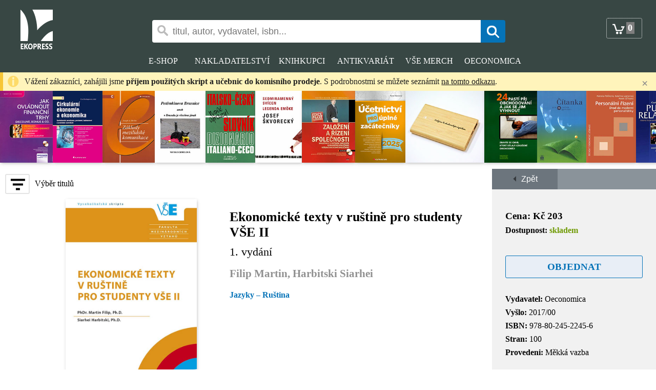

--- FILE ---
content_type: text/html; charset=UTF-8
request_url: https://www.ekopress.cz/eshop/view/titdetail.php?tid=30993
body_size: 9720
content:
<!DOCTYPE html>
<html prefix="og: http://ogp.me/ns#">
<head>
<meta http-equiv="content-type" content="text/html; charset=utf-8" lang="cs">
<title>Ekonomické texty v ruštině pro studenty VŠE II | Ekopress, s.r.o.</TITLE><meta name="viewport" content="width=device-width, initial-scale=1.0">
<meta http-equiv="X-UA-Compatible" content="IE=edge">
<meta name="google-site-verification" content="LyAxCF-bgH4gYEoI-lhBA-1oBw1bW-croS2D-KFDMXY" />
<meta name="viewport" content="width=device-width, initial-scale=1.0">
<meta name="format-detection" content="telephone=no, date=no, address=no, email=no, url=no"/>
<link rel="canonical" href ="https://www.ekopress.cz/eshop/view/titdetail.php?tid=30993" />
<meta property="og:site_name" content="Nakladatelství Ekopress">
<meta property="og:locale" content="cs_CZ">
<meta property="og:type" content="website">
<meta property="og:url" content="https://www.ekopress.cz/eshop/view/titdetail.php?tid=30993">
<meta property="og:title" content="Ekonomické texty v ruštině pro studenty VŠE II | Ekopress, s.r.o.">
<meta property="og:image" content="/favicon.png">
<meta property="og:description" content="Nakladatelství a distribuce odborné ekonomické literatury - ekonomie, management, marketing, finance, informatika, jazyky a další obory.">
<meta name="author" content="Ekopress, s.r.o.">
<meta name="description" content="Nakladatelství a distribuce odborné ekonomické literatury - ekonomie, management, marketing, finance, informatika, jazyky a další obory.">
<meta name="keywords" content="ekopress, vydavatelství, oeconomica, Vše, škola, knihy, books, ekonomie, economics, finance, management, marketing, jazyky, informatika, prodej">
<link rel="shortcut icon" type="image/png" href="/favicon.png" />
<script type="text/javascript" src="/eshop/prvky/js/menu.js"></script>
<script type="text/javascript" src="/eshop/prvky/js/slider_souv.js"></script>
<script type="text/javascript" src="/eshop/prvky/js/slider_saut.js"></script>
<script type="text/javascript" src="/eshop/prvky/js/obnat.js"></script>
<link rel="stylesheet" type="text/css" href="/eshop/css/titobec.css">
<link rel="stylesheet" type="text/css" href="/eshop/css/titdett.css">
<link rel="stylesheet" type="text/css" href="/eshop/css/slider.css">
</head>
<body id="body" onload="zObnat(); souhlCookTest()">
<div><!--obalVse pro mob-->
<div id='kosobal' class='kosobal'>
        <div id='kosmenu' class='kosmenu'>
             <button id='tlzpetzvybr' class='tl_obnat_zpet' type='Submit' onclick='vybratZpet()'><img src='/eshop/obrazky/syst/ico_sip_levo_black.svg' height='13px' width='auto' class='obr_tl_obnat'>&nbsp;&nbsp;Zpět</button>
             <form action='/eshop/objednat/obnat.php' method='post' style='display: inline'>
             <input type='hidden' name='krok' value='1' />
             <button id='tlobnat' class='tl_obnat_vpred' type='Submit' onclick='infoUpdKos()'>Objednat&nbsp;&nbsp;<img src='/eshop/obrazky/syst/ico_sip_pravo_white.svg' 
             height='13px' class='obr_tl_obnat' width='auto'></button></form>
        </div>
        <div id='kosobsah' class='kosobsah'></div>
        </div>
        <div id='kosmaska' onclick='vybratZpet()' class='kosmaska'></div><div id='souhlobal' class='souhlobal'>
            <p class='obn_vysvetlit'>Používáme cookies a podobné technologie v nezbytném rozsahu pro správnou funkci webu.</p>
            <p class='obn_vysvetlit'>Před procházením našich stránek se můžete seznámit s <a class='obn_popis_odkaz' href='/eshop/doc/doc.php?gdpr&amp;objednat#cook' target='objednavka'>prohlášením o&nbsp;ochraně vašich osobních dat</a>.</p><hr class='cistic'>
            <button id='tlsouhlas' class='tl_souhlas' type='Submit' onclick='souhlCook()'>Beru na vědomí</button>
        </div>
        <div id='souhlmaska' class='souhlmaska'></div><div id="zObjednavky" style="display:none">0</div>
<div class="grid_dettit_container">
    <div class="grid_dettit_item dettit_item1"><!--hlava-->
        <div class="hlava_row">
    <div class="hlava_column1"><a id="hlavaOdkazDomuObr" href="/" target="_self" title="Na úvodní stránku" class="hlava_logo_vel"><img src="/eshop/obrazky/logo/logo_eko_jmeno.svg" style="position: relative; top: 5px; left: -15px; width: 60%; height: auto;" alt="Ekopress"></a></div>
    <div class="hlava_column2"><h2></h2><p></p></div>
    <div class="hlava_column3">
    <form id="formHledPravo" name="formHled" action="/eshop/view/hledani.php" method="post" style="margin: 0;">
    <table class="hlava_tabhled">
        <tr>
        <td valign="top"><a id="hlavaOdkazDomuText" href="/" target="_self" title="Na úvodní stránku" class="hlava_logo_mal">EKOPRESS</a></td>
        <td valign="top" style="width: 100px;">
            <div id="hlavaOdkazKos2"  title="Na přehled vybraných položek" class="hlava_odk_kos2">
                <img src="/eshop/obrazky/syst/ico_cart_white.svg" width="26" height="31">
                <div id="hlavaOdkazKos2Cislo" class="hlava_odk_kos_cislo hlava_kos_prazdny_cislo">
                    0                </div>
            </div>
        <td style="width: 48px;"><div id="hmenIco" class="hlava_hmenu_ico" onclick="zobrHmenu()"></div></td>
        </tr>
        <tr>
        <td colspan="2"><input id="hledani" name="hledani" type="text" class="hlava_inp_hled" onfocus="vyberText()" value="" placeholder="titul, autor, vydavatel, isbn..." /></td>
            <td><input type="submit" class="hlava_hledat_ico" value="" /></td>
        </tr>
    </table>
    </form>
    </div>
    <div class="hlava_column4"><h2></h2><p></p></div>
    <div class="hlava_column5">
        <div id="hlavaOdkazKos" class="hlava_odk_kos"  title="Na přehled vybraných položek">
            <img src="/eshop/obrazky/syst/ico_cart_white.svg" width="26" height="31">
            <div id="hlavaOdkazKosCislo" class="hlava_odk_kos_cislo hlava_kos_prazdny_cislo">
                0            </div>
        </div>
    </div>
</div>
<div class="cistic"></div>
<div class="hmenu_odsaz_l">&nbsp;</div>
<div id="HmeObal" class="hmenu_obal">
    <div class="hmenu">
        
        <a class="hmenu_odkaz_primy" onclick="resetMenu()" href="/eshop/view/kat.php?sw=0&medium=1"><span class="hmenu_item_jmeno">E-SHOP</span></a>

        <!--
        <div class="hmenu_item"><span class="hmenu_item_jmeno">E-SHOP</span>
            <div class="hmenu_podmenu">
                <div class="hmenu_podmenu_obal_1">
                    <div style="float: left; margin-right: 40px">
                        <a class="hmenu_podm_odkaz" onclick='resetMenu()' href="/eshop/view/kat.php?sw=vse991&medium=1">Nabízené tituly</a>
                        <a class="hmenu_podm_odkaz" href="/eshop/objednat/eknihy/obnat_edown.php">Zakoupené e-knihy</a>
                        <a class="hmenu_podm_odkaz" href="/eshop/view/eprilohy.php">Audio přílohy k publikacím Ekopress</a>
                    </div>
                </div>
                    <div style="float: left">
                    </div>
                <hr class="cistic">
            </div>
        </div>
        -->

        <div class="hmenu_item"><span class="hmenu_item_jmeno">NAKLADATELSTVÍ</span>
            <div class="hmenu_podmenu">
                <div class="hmenu_podmenu_obal_2"><!-- 32, 20, 1 -->
                    <div style="float: left; margin-right: 40px">
                        <a class="hmenu_podm_odkaz" onclick="resetMenu()" href="/eshop/doc/kctvi.php">Kamenné knihkupectví</a>
                        <a class="hmenu_podm_odkaz" href="/eshop/view/kat.php?produc=2&sw=2" target="_self">Tituly nakladatelství</a>
                        <a class="hmenu_podm_odkaz" href="/eshop/doc/doc.php?kupci">Kde zakoupit naše tituly</a>
                        <a class="hmenu_podm_odkaz" href="/" target="_self">Úvodní stránka</a>
                        <a class="hmenu_podm_odkaz" href="/eshop/doc/doc.php?kontakty">Kontakty</a>
                    </div>
                </div>
                <div style="float: left">
                        <a class="hmenu_podm_odkaz" href="/eshop/doc/doc.php?obchpodm">Obchodní podmínky</a>
                        <a class="hmenu_podm_odkaz" href="/eshop/doc/doc.php?reklrad">Reklamační řád</a>
                        <a class="hmenu_podm_odkaz" href="/eshop/doc/doc.php?gdpr">Ochrana osobních údajů</a>
                    <a class="hmenu_podm_odkaz" href="/eshop/doc/doc.php?vrada" target="_self">Vědecká rada nakladatelství</a>
                    <a class="hmenu_podm_odkaz" href="/eshop/doc/doc.php?onaklad" target="_self">O nakladatelství</a>
                </div>
                <hr class="cistic">
            </div>
        </div>
        <a class="hmenu_odkaz_primy" href="/eshop/velko/velko_sezn.php"><span class="hmenu_item_jmeno">KNIHKUPCI</span></a>
        <a class="hmenu_odkaz_primy" href="/eshop/doc/doc.php?antikvariat"><span class="hmenu_item_jmeno">ANTIKVARIÁT</span></a>
        <a class="hmenu_odkaz_primy" onclick="resetMenu()" href="/eshop/view/kat.php?produc=172&sw=172"><span class="hmenu_item_jmeno">VŠE MERCH</span></a>
        <a class="hmenu_odkaz_primy" onclick="resetMenu()" href="/eshop/view/kat.php?produc=96&sw=96"><span class="hmenu_item_jmeno">OECONOMICA</span></a>
    </div>
</div>
<div class="hmenu_odsaz_p">&nbsp;</div>
<hr class="cistic">

<div id='info2' class='info2'><img src='/eshop/obrazky/syst/ico_info_transp_yellow.svg' height='25px' width='auto' style='vertical-align:middle; opacity: 0.5; margin-left: 3px;'>
        <div class='info_text2'>Vážení zákazníci, zahájili jsme <strong>příjem použitých skript a učebnic do komisního prodeje</strong>. S podrobnostmi se můžete seznámit <a class="info_text2_odkaz" href="/eshop/doc/doc.php?antikvariat">na tomto odkazu</a>.</div>
        <div class='info_zavri' onclick='zavriInfo(this.parentElement.id);'>&times;</div></div><div id='inzerceTit' class='parent' style='height: 152px; background-color: #ffffff; width: inherit; margin-bottom: 0;'><div class='child' style='width: max-content;'><a class='slid_odkaz_detail' href='/eshop/view/titdetail.php?tid=32295' target='_self'>
                <img class='stinSlid' src='/eshop/obr_tituly/obr_2/32295_2.jpg' width='auto' height='140' title='Jak ovládnout finanční trhy Discount, Bonus & CO. 1. vydání' style='display: block; float: left'></a><a class='slid_odkaz_detail' href='/eshop/view/titdetail.php?tid=31646' target='_self'>
                <img class='stinSlid' src='/eshop/obr_tituly/obr_2/31646_2.jpg' width='auto' height='140' title='Cirkulární ekonomie a ekonomika Společenské paradigma, postavení, budoucnost a praktické souvislosti 1. vydání' style='display: block; float: left'></a><a class='slid_odkaz_detail' href='/eshop/view/titdetail.php?tid=32293' target='_self'>
                <img class='stinSlid' src='/eshop/obr_tituly/obr_2/32293_2.jpg' width='auto' height='140' title='Základy mezilidské komunikace 1. vydání' style='display: block; float: left'></a><a class='slid_odkaz_detail' href='/eshop/view/titdetail.php?tid=30227' target='_self'>
                <img class='stinSlid' src='/eshop/obr_tituly/obr_2/30227_2.jpg' width='auto' height='140' title='Potěmkinova Brusnice aneb v Bruselu je všechno jinak ' style='display: block; float: left'></a><a class='slid_odkaz_detail' href='/eshop/view/titdetail.php?tid=30474' target='_self'>
                <img class='stinSlid' src='/eshop/obr_tituly/obr_2/30474_2.jpg' width='auto' height='140' title='Italsko-český slovník 1. vydání' style='display: block; float: left'></a><a class='slid_odkaz_detail' href='/eshop/view/titdetail.php?tid=32540' target='_self'>
                <img class='stinSlid' src='/eshop/obr_tituly/obr_2/32540_2.jpg' width='auto' height='140' title='Sedmiramenný svícen / Legenda Emöke 1. vydání' style='display: block; float: left'></a><a class='slid_odkaz_detail' href='/eshop/view/titdetail.php?tid=32160' target='_self'>
                <img class='stinSlid' src='/eshop/obr_tituly/obr_2/32160_2.jpg' width='auto' height='140' title='Založení a řízení společnosti 1. vydání' style='display: block; float: left'></a><a class='slid_odkaz_detail' href='/eshop/view/titdetail.php?tid=32081' target='_self'>
                <img class='stinSlid' src='/eshop/obr_tituly/obr_2/32081_2.jpg' width='auto' height='140' title='Účetnictví pro úplné začátečníky 2025 19. vydání' style='display: block; float: left'></a><a class='slid_odkaz_detail' href='/eshop/view/titdetail.php?tid=32514' target='_self'>
                <img class='stinSlid' src='/eshop/obr_tituly/obr_2/32514_2.jpg' width='auto' height='140' title='Powerbanka Fakulta mezinárodních vztahů ' style='display: block; float: left'></a><a class='slid_odkaz_detail' href='/eshop/view/titdetail.php?tid=32305' target='_self'>
                <img class='stinSlid' src='/eshop/obr_tituly/obr_2/32305_2.jpg' width='auto' height='140' title='24 pastí při obchodování a jak se jim vyhnout Zbavte se chyb, které dělají i zkušení obchodníci 1. vydání' style='display: block; float: left'></a><a class='slid_odkaz_detail' href='/eshop/view/titdetail.php?tid=32360' target='_self'>
                <img class='stinSlid' src='/eshop/obr_tituly/obr_2/32360_2.jpg' width='auto' height='140' title='Literatura pro IV. ročník gymnázií Čítanka 1. vydání' style='display: block; float: left'></a><a class='slid_odkaz_detail' href='/eshop/view/titdetail.php?tid=31601' target='_self'>
                <img class='stinSlid' src='/eshop/obr_tituly/obr_2/31601_2.jpg' width='auto' height='140' title='Personální řízení Úvod do moderní personalistiky 1. vydání' style='display: block; float: left'></a><a class='slid_odkaz_detail' href='/eshop/view/titdetail.php?tid=30537' target='_self'>
                <img class='stinSlid' src='/eshop/obr_tituly/obr_2/30537_2.jpg' width='auto' height='140' title='Public Relations Řízená komunikace podniku s veřejností 1. vydání' style='display: block; float: left'></a><a class='slid_odkaz_detail' href='/eshop/view/titdetail.php?tid=32510' target='_self'>
                <img class='stinSlid' src='/eshop/obr_tituly/obr_2/32510_2.jpg' width='auto' height='140' title='Textilní taška béžová Fakulta mezinárodních vztahů ' style='display: block; float: left'></a><a class='slid_odkaz_detail' href='/eshop/view/titdetail.php?tid=32251' target='_self'>
                <img class='stinSlid' src='/eshop/obr_tituly/obr_2/32251_2.jpg' width='auto' height='140' title='Výroba vína u malovinařů 1. vydání' style='display: block; float: left'></a><a class='slid_odkaz_detail' href='/eshop/view/titdetail.php?tid=32036' target='_self'>
                <img class='stinSlid' src='/eshop/obr_tituly/obr_2/32036_2.jpg' width='auto' height='140' title='Úvod do matematiky pro studenty VŠE ' style='display: block; float: left'></a><a class='slid_odkaz_detail' href='/eshop/view/titdetail.php?tid=31193' target='_self'>
                <img class='stinSlid' src='/eshop/obr_tituly/obr_2/31193_2.jpg' width='auto' height='140' title='SQL Podrobný průvodce uživatele 1. vydání' style='display: block; float: left'></a><a class='slid_odkaz_detail' href='/eshop/view/titdetail.php?tid=31597' target='_self'>
                <img class='stinSlid' src='/eshop/obr_tituly/obr_2/31597_2.jpg' width='auto' height='140' title='Základy obchodního práva po rekodifikaci soukromého práva 5. vydání' style='display: block; float: left'></a><a class='slid_odkaz_detail' href='/eshop/view/titdetail.php?tid=30543' target='_self'>
                <img class='stinSlid' src='/eshop/obr_tituly/obr_2/30543_2.jpg' width='auto' height='140' title='Hodujeme v zahradě ' style='display: block; float: left'></a><a class='slid_odkaz_detail' href='/eshop/view/titdetail.php?tid=31543' target='_self'>
                <img class='stinSlid' src='/eshop/obr_tituly/obr_2/31543_2.jpg' width='auto' height='140' title='Obchodní společnosti pohledem Corporate Governance 1. vydání' style='display: block; float: left'></a></div></div>
<script>
let sirkaOkna = 0;
var dropdown = document.getElementsByClassName("hmenu_item");
var i;
for (i = 0; i < dropdown.length; i++){
    dropdown[i].addEventListener("click", function() {
        let kontrTento = 0;
        if (this.classList == "hmenu_item_mal hme_item_active") {kontrTento = 1;}
        
        var dropdownVypn = document.getElementsByClassName("hmenu_item_mal");
        var a;
        for (a = 0; a < dropdownVypn.length; a++){
            dropdownVypn[a].classList = "hmenu_item_mal";
            dropdownVypn[a].childNodes[2].classList = "hmenu_podmenu_mal";
            }
        if (kontrTento == 0) {
            this.classList.toggle("hme_item_active");
            var dropdownContent = this.childNodes[2]; /*alert(dropdownContent.classList);*/
            if (dropdownContent.classList == "hmenu_podmenu_mal") {
                dropdownContent.classList = "hmenu_podmenu_mal podm_active";}
            else if(dropdownContent.classList == "hmenu_podmenu_mal podm_active") {dropdownContent.classList = "hmenu_podmenu_mal";}
            }
        });
        }
function menumal()
    {
    if ((window.innerWidth - sirkaOkna) != 0) {
        if(window.innerWidth <= 720){
            var dropdown = document.getElementsByClassName("hmenu_item");
            var i;
            for (i = 0; i < dropdown.length; i++){
                dropdown[i].classList = "hmenu_item hmenu_item_mal";
                }
            var dropdown = document.getElementsByClassName("hmenu_item_mal");
            var i;
            for (i = 0; i < dropdown.length; i++){
                dropdown[i].classList = "hmenu_item_mal";
                dropdown[i].childNodes[2].classList = "hmenu_podmenu_mal";}
            }
        else if(window.innerWidth > 720){
            var dropdown = document.getElementsByClassName("hmenu_item_mal");
            var i;    
            for (i = 0; i < dropdown.length; i++){
                //dropdown[i].classList = "hmenu_item hmenu_item_mal";
                dropdown[i].classList = "hmenu_item hmenu_item_mal";
                }
            var dropdown = document.getElementsByClassName("hmenu_item");
            var i;    
            for (i = 0; i < dropdown.length; i++){
                dropdown[i].classList = "hmenu_item";
                dropdown[i].childNodes[2].classList = "hmenu_podmenu";
                }
            }
        }
    sirkaOkna = window.innerWidth;
    }
window.addEventListener("resize", function() {menumal();});
window.addEventListener("load", function() {menumal();});
document.getElementById("hlavaOdkazKos").addEventListener("click", function() {vybrano();});
document.getElementById("hlavaOdkazKos2").addEventListener("click", function() {vybrano();});
</script>    </div>
    <div class="grid_dettit_item dettit_item2"></div><!--inzerce-->
    <div id="dettItem3" class="grid_dettit_item dettit_item3"><!--ovl lmenu-->
        <div id='lmenIcoObec' class='lmenu_ico' onclick='zobrLmenuDett()'></div>
            <span class='lmenu_ico_popis'>Výběr titulů</span>    </div>
    <div id="lmenDett" class="grid_dettit_item dettit_item4"><!--lmenu-->
        <div id='lmenObal' class='lmenu_obal'><div id='lmenIcoObec2' class='lmenu_ico2' onclick='zobrLmenuObec()'></div><a class='lmenu_odkSt1' onclick='rozbalMenu("menuVse")'>Všechny knihy<span class='lmenu_odkSt1_after'>▾</span></a><div id='menuVse' class='lmenu_seznkat_skryj'><a class='lmenu_odkSt2' href='/eshop/view/kat.php?medium=1' target='_parent'>Netříděno</a><a class='lmenu_odkSt2' href='/eshop/view/kat.php?kid=24' target='_parent'>Architektura</a><a class='lmenu_odkSt2' href='/eshop/view/kat.php?kid=27' target='_parent'>Auto moto</a><a class='lmenu_odkSt2' href='/eshop/view/kat.php?kid=28' target='_parent'>Cestování</a><a class='lmenu_odkSt2' href='/eshop/view/kat.php?kid=30' target='_parent'>Děti</a><a class='lmenu_odkSt2' href='/eshop/view/kat.php?kid=29' target='_parent'>Beletrie</a><a class='lmenu_odkSt2' href='/eshop/view/kat.php?kid=1' target='_parent'>Ekonomie</a><a class='lmenu_odkSt3' href='/eshop/view/kat.php?kid=1&kid2=3' 
                    target='_parent'>Historie</a><a class='lmenu_odkSt3' href='/eshop/view/kat.php?kid=1&kid2=5' 
                    target='_parent'>Mikroekonomie</a><a class='lmenu_odkSt3' href='/eshop/view/kat.php?kid=1&kid2=6' 
                    target='_parent'>Makroekonomie</a><a class='lmenu_odkSt2' href='/eshop/view/kat.php?kid=12' target='_parent'>Filosofie</a><a class='lmenu_odkSt2' href='/eshop/view/kat.php?kid=3' target='_parent'>Finance</a><a class='lmenu_odkSt3' href='/eshop/view/kat.php?kid=3&kid2=1' 
                    target='_parent'>Účetnictví</a><a class='lmenu_odkSt3' href='/eshop/view/kat.php?kid=3&kid2=4' 
                    target='_parent'>Daně</a><a class='lmenu_odkSt3' href='/eshop/view/kat.php?kid=3&kid2=3' 
                    target='_parent'>Oceňování</a><a class='lmenu_odkSt2' href='/eshop/view/kat.php?kid=16' target='_parent'>Geografie</a><a class='lmenu_odkSt2' href='/eshop/view/kat.php?kid=25' target='_parent'>Historie</a><a class='lmenu_odkSt2' href='/eshop/view/kat.php?kid=31' target='_parent'>Hobby</a><a class='lmenu_odkSt2' href='/eshop/view/kat.php?kid=23' target='_parent'>Hudba</a><a class='lmenu_odkSt2' href='/eshop/view/kat.php?kid=7' target='_parent'>Informatika</a><a class='lmenu_odkSt3' href='/eshop/view/kat.php?kid=7&kid2=1' 
                    target='_parent'>Matematika</a><a class='lmenu_odkSt3' href='/eshop/view/kat.php?kid=7&kid2=2' 
                    target='_parent'>Statistika</a><a class='lmenu_odkSt2' href='/eshop/view/kat.php?kid=8' target='_parent'>Jazyky</a><a class='lmenu_odkSt3' href='/eshop/view/kat.php?kid=8&kid2=2' 
                    target='_parent'>Angličtina</a><a class='lmenu_odkSt3' href='/eshop/view/kat.php?kid=8&kid2=1' 
                    target='_parent'>Němčina</a><a class='lmenu_odkSt3' href='/eshop/view/kat.php?kid=8&kid2=3' 
                    target='_parent'>Francouzština</a><a class='lmenu_odkSt3' href='/eshop/view/kat.php?kid=8&kid2=4' 
                    target='_parent'>Španělština</a><a class='lmenu_odkSt3' href='/eshop/view/kat.php?kid=8&kid2=5' 
                    target='_parent'>Ruština</a><a class='lmenu_odkSt3' href='/eshop/view/kat.php?kid=8&kid2=6' 
                    target='_parent'>Ostatní</a><a class='lmenu_odkSt3' href='/eshop/view/kat.php?kid=8&kid2=7' 
                    target='_parent'>Čeština</a><a class='lmenu_odkSt2' href='/eshop/view/kat.php?kid=17' target='_parent'>Logistika</a><a class='lmenu_odkSt2' href='/eshop/view/kat.php?kid=5' target='_parent'>Management</a><a class='lmenu_odkSt2' href='/eshop/view/kat.php?kid=6' target='_parent'>Marketing a reklama</a><a class='lmenu_odkSt2' href='/eshop/view/kat.php?kid=14' target='_parent'>Mezinárodní vztahy</a><a class='lmenu_odkSt2' href='/eshop/view/kat.php?kid=11' target='_parent'>Pedagogika</a><a class='lmenu_odkSt3' href='/eshop/view/kat.php?kid=11&kid2=1' 
                    target='_parent'>Psychologie</a><a class='lmenu_odkSt3' href='/eshop/view/kat.php?kid=11&kid2=2' 
                    target='_parent'>Sociologie</a><a class='lmenu_odkSt2' href='/eshop/view/kat.php?kid=4' target='_parent'>Politologie</a><a class='lmenu_odkSt2' href='/eshop/view/kat.php?kid=13' target='_parent'>Právo</a><a class='lmenu_odkSt3' href='/eshop/view/kat.php?kid=13&kid2=2' 
                    target='_parent'>Pracovní právo</a><a class='lmenu_odkSt2' href='/eshop/view/kat.php?kid=22' target='_parent'>Příroda</a><a class='lmenu_odkSt2' href='/eshop/view/kat.php?kid=15' target='_parent'>Přírodní vědy</a><a class='lmenu_odkSt2' href='/eshop/view/kat.php?kid=18' target='_parent'>Psychologie</a><a class='lmenu_odkSt2' href='/eshop/view/kat.php?kid=9' target='_parent'>Rozvoj osobnosti</a><a class='lmenu_odkSt2' href='/eshop/view/kat.php?kid=21' target='_parent'>Sport</a><a class='lmenu_odkSt2' href='/eshop/view/kat.php?kid=34' target='_parent'>Umění</a><a class='lmenu_odkSt2' href='/eshop/view/kat.php?kid=26' target='_parent'>Vaření</a><a class='lmenu_odkSt2' href='/eshop/view/kat.php?kid=2' target='_parent'>Veřejný sektor</a><a class='lmenu_odkSt2' href='/eshop/view/kat.php?kid=32' target='_parent'>Zdraví a životní styl</a></div><a class='lmenu_odkSt1' onclick='rozbalMenu("podmenuEkopress")'>Ekopress<span class='lmenu_odkSt1_after'>▾</span></a><div id='podmenuEkopress' class='lmenu_seznkat_skryj'><a class='lmenu_odkSt2' href='/eshop/view/kat.php?produc=2' target='_parent'>Netříděno</a><a class='lmenu_odkSt2' href='/eshop/view/kat.php?produc=2&kid=28' 
                    target='_parent'>Cestování</a><a class='lmenu_odkSt2' href='/eshop/view/kat.php?produc=2&kid=1' 
                    target='_parent'>Ekonomie</a><a class='lmenu_odkSt3' href='/eshop/view/kat.php?produc=2&kid=1&kid2=5' 
                    target='_parent'>Mikroekonomie</a><a class='lmenu_odkSt3' href='/eshop/view/kat.php?produc=2&kid=1&kid2=6' 
                    target='_parent'>Makroekonomie</a><a class='lmenu_odkSt2' href='/eshop/view/kat.php?produc=2&kid=12' 
                    target='_parent'>Filosofie</a><a class='lmenu_odkSt2' href='/eshop/view/kat.php?produc=2&kid=3' 
                    target='_parent'>Finance</a><a class='lmenu_odkSt3' href='/eshop/view/kat.php?produc=2&kid=3&kid2=1' 
                    target='_parent'>Účetnictví</a><a class='lmenu_odkSt3' href='/eshop/view/kat.php?produc=2&kid=3&kid2=3' 
                    target='_parent'>Oceňování</a><a class='lmenu_odkSt3' href='/eshop/view/kat.php?produc=2&medium=2&kid=3&kid2=3' 
                    target='_parent'>Oceňování e-knihy</a><a class='lmenu_odkSt2' href='/eshop/view/kat.php?produc=2&kid=25' 
                    target='_parent'>Historie</a><a class='lmenu_odkSt2' href='/eshop/view/kat.php?produc=2&kid=23' 
                    target='_parent'>Hudba</a><a class='lmenu_odkSt2' href='/eshop/view/kat.php?produc=2&kid=7' 
                    target='_parent'>Informatika</a><a class='lmenu_odkSt3' href='/eshop/view/kat.php?produc=2&kid=7&kid2=1' 
                    target='_parent'>Matematika</a><a class='lmenu_odkSt3' href='/eshop/view/kat.php?produc=2&kid=7&kid2=2' 
                    target='_parent'>Statistika</a><a  class='lmenu_odkSt2' href='/eshop/view/kat.php?produc=2&kid=8' target='_parent'>Jazyky</a><a class='lmenu_odkSt3' href='/eshop/view/kat.php?produc=2&kid=8&kid2=2' 
                    target='_parent'>Angličtina</a><a class='lmenu_odkSt3' href='/eshop/view/kat.php?produc=2&kid=8&kid2=1' 
                    target='_parent'>Němčina</a><a class='lmenu_odkSt3' href='/eshop/view/kat.php?produc=2&kid=8&kid2=3' 
                    target='_parent'>Francouzština</a><a class='lmenu_odkSt3' href='/eshop/view/kat.php?produc=2&kid=8&kid2=5' 
                    target='_parent'>Ruština</a><a class='lmenu_odkSt3' href='/eshop/view/kat.php?produc=2&medium=2&kid=8&kid2=1' 
                    target='_parent'>Němčina e-knihy</a><a class='lmenu_odkSt2' href='/eshop/view/kat.php?produc=2&kid=17' 
                    target='_parent'>Logistika</a><a class='lmenu_odkSt2' href='/eshop/view/kat.php?produc=2&kid=5' 
                    target='_parent'>Management</a><a class='lmenu_odkSt2' href='/eshop/view/kat.php?produc=2&kid=6' 
                    target='_parent'>Marketing a reklama</a><a class='lmenu_odkSt2' href='/eshop/view/kat.php?produc=2&kid=4' 
                    target='_parent'>Politologie</a><a class='lmenu_odkSt2' href='/eshop/view/kat.php?produc=2&kid=22' 
                    target='_parent'>Příroda</a><a class='lmenu_odkSt2' href='/eshop/view/kat.php?produc=2&kid=18' 
                    target='_parent'>Psychologie</a><a class='lmenu_odkSt2' href='/eshop/view/kat.php?produc=2&kid=9' 
                    target='_parent'>Rozvoj osobnosti</a><a class='lmenu_odkSt2' href='/eshop/view/kat.php?produc=2&kid=2' 
                    target='_parent'>Veřejný sektor</a></div><a class='lmenu_odkSt1' onclick='rozbalMenu("podmenuOeconomica")'>Oeconomica<span class='lmenu_odkSt1_after'>▾</span></a><div id='podmenuOeconomica' class='lmenu_seznkat_skryj'><a class='lmenu_odkSt2' href='/eshop/view/kat.php?produc=96' target='_parent'>Netříděno</a><a class='lmenu_odkSt2' href='/eshop/view/kat.php?produc=96&kid=1' 
                    target='_parent'>Ekonomie</a><a class='lmenu_odkSt3' href='/eshop/view/kat.php?produc=96&kid=1&kid2=3' 
                    target='_parent'>Historie</a><a class='lmenu_odkSt3' href='/eshop/view/kat.php?produc=96&kid=1&kid2=6' 
                    target='_parent'>Makroekonomie</a><a class='lmenu_odkSt2' href='/eshop/view/kat.php?produc=96&medium=2&kid=1' 
                    target='_parent'>Ekonomie e-knihy</a><a class='lmenu_odkSt3' href='/eshop/view/kat.php?produc=96&medium=2&kid=1&kid2=3' 
                    target='_parent'>Historie e-knihy</a><a class='lmenu_odkSt3' href='/eshop/view/kat.php?produc=96&medium=2&kid=1&kid2=6' 
                    target='_parent'>Makroekonomie e-knihy</a><a class='lmenu_odkSt2' href='/eshop/view/kat.php?produc=96&kid=12' 
                    target='_parent'>Filosofie</a><a class='lmenu_odkSt2' href='/eshop/view/kat.php?produc=96&kid=3' 
                    target='_parent'>Finance</a><a class='lmenu_odkSt3' href='/eshop/view/kat.php?produc=96&kid=3&kid2=1' 
                    target='_parent'>Účetnictví</a><a class='lmenu_odkSt3' href='/eshop/view/kat.php?produc=96&kid=3&kid2=4' 
                    target='_parent'>Daně</a><a class='lmenu_odkSt2' href='/eshop/view/kat.php?produc=96&medium=2&kid=3' 
                    target='_parent'>Finance e-knihy</a><a class='lmenu_odkSt3' href='/eshop/view/kat.php?produc=96&medium=2&kid=3&kid2=1' 
                    target='_parent'>Účetnictví e-knihy</a><a class='lmenu_odkSt3' href='/eshop/view/kat.php?produc=96&medium=2&kid=3&kid2=4' 
                    target='_parent'>Daně e-knihy</a><a class='lmenu_odkSt2' href='/eshop/view/kat.php?produc=96&kid=7' 
                    target='_parent'>Informatika</a><a class='lmenu_odkSt3' href='/eshop/view/kat.php?produc=96&kid=7&kid2=2' 
                    target='_parent'>Statistika</a><a class='lmenu_odkSt2' href='/eshop/view/kat.php?produc=96&medium=2&kid=7' 
                    target='_parent'>Informatika e-knihy</a><a class='lmenu_odkSt3' href='/eshop/view/kat.php?produc=96&medium=2&kid=7&kid2=2' 
                    target='_parent'>Statistika e-knihy</a><a  class='lmenu_odkSt2' href='/eshop/view/kat.php?produc=96&kid=8' target='_parent'>Jazyky</a><a class='lmenu_odkSt3' href='/eshop/view/kat.php?produc=96&kid=8&kid2=2' 
                    target='_parent'>Angličtina</a><a class='lmenu_odkSt3' href='/eshop/view/kat.php?produc=96&kid=8&kid2=1' 
                    target='_parent'>Němčina</a><a class='lmenu_odkSt3' href='/eshop/view/kat.php?produc=96&kid=8&kid2=3' 
                    target='_parent'>Francouzština</a><a class='lmenu_odkSt3' href='/eshop/view/kat.php?produc=96&kid=8&kid2=5' 
                    target='_parent'>Ruština</a><a class='lmenu_odkSt3' href='/eshop/view/kat.php?produc=96&kid=8&kid2=7' 
                    target='_parent'>Čeština</a><a class='lmenu_odkSt3' href='/eshop/view/kat.php?produc=96&medium=2&kid=8&kid2=2' 
                    target='_parent'>Angličtina e-knihy</a><a class='lmenu_odkSt2' href='/eshop/view/kat.php?produc=96&kid=5' 
                    target='_parent'>Management</a><a class='lmenu_odkSt2' href='/eshop/view/kat.php?produc=96&kid=14' 
                    target='_parent'>Mezinárodní vztahy</a><a class='lmenu_odkSt2' href='/eshop/view/kat.php?produc=96&medium=2&kid=14' 
                    target='_parent'>Mezinárodní vztahy e-knihy</a><a class='lmenu_odkSt2' href='/eshop/view/kat.php?produc=96&kid=11' 
                    target='_parent'>Pedagogika</a><a class='lmenu_odkSt2' href='/eshop/view/kat.php?produc=96&medium=2&kid=11' 
                    target='_parent'>Pedagogika e-knihy</a><a class='lmenu_odkSt2' href='/eshop/view/kat.php?produc=96&kid=4' 
                    target='_parent'>Politologie</a><a class='lmenu_odkSt2' href='/eshop/view/kat.php?produc=96&medium=2&kid=4' 
                    target='_parent'>Politologie e-knihy</a><a class='lmenu_odkSt2' href='/eshop/view/kat.php?produc=96&kid=13' 
                    target='_parent'>Právo</a><a class='lmenu_odkSt3' href='/eshop/view/kat.php?produc=96&kid=13&kid2=2' 
                    target='_parent'>Pracovní právo</a><a class='lmenu_odkSt2' href='/eshop/view/kat.php?produc=96&medium=2&kid=9' 
                    target='_parent'>Rozvoj osobnosti e-knihy</a><a class='lmenu_odkSt2' href='/eshop/view/kat.php?produc=96&kid=2' 
                    target='_parent'>Veřejný sektor</a></div><a class='lmenu_odkSt1' onclick='rozbalMenu("menuEknihy")'>E-knihy<span class='lmenu_odkSt1_after'>▾</span></a><ul id='menuEknihy' class='lmenu_seznkat_skryj'><a class='lmenu_odkSt2' href='/eshop/view/kat.php?medium=2' target='_parent'>Netříděno</a><a class='lmenu_odkSt2' href='/eshop/view/kat.php?medium=2&kid=1' target='_parent'>Ekonomie</a><a class='lmenu_odkSt3' href='/eshop/view/kat.php?medium=2&kid=1&kid2=3' 
                    target='_parent'>Historie</a><a class='lmenu_odkSt3' href='/eshop/view/kat.php?medium=2&kid=1&kid2=6' 
                    target='_parent'>Makroekonomie</a><a class='lmenu_odkSt2' href='/eshop/view/kat.php?medium=2&kid=3' target='_parent'>Finance</a><a class='lmenu_odkSt3' href='/eshop/view/kat.php?medium=2&kid=3&kid2=1' 
                    target='_parent'>Účetnictví</a><a class='lmenu_odkSt3' href='/eshop/view/kat.php?medium=2&kid=3&kid2=4' 
                    target='_parent'>Daně</a><a class='lmenu_odkSt3' href='/eshop/view/kat.php?medium=2&kid=3&kid2=3' 
                    target='_parent'>Oceňování</a><a class='lmenu_odkSt2' href='/eshop/view/kat.php?medium=2&kid=7' target='_parent'>Informatika</a><a class='lmenu_odkSt3' href='/eshop/view/kat.php?medium=2&kid=7&kid2=2' 
                    target='_parent'>Statistika</a><a class='lmenu_odkSt2' href='/eshop/view/kat.php?medium=2&kid=8' target='_parent'>Jazyky</a> 
                    <a class='lmenu_odkSt3' href='/eshop/view/kat.php?medium=2&kid=8&kid2=2' 
                    target='_parent'>Angličtina</a><a class='lmenu_odkSt3' href='/eshop/view/kat.php?medium=2&kid=8&kid2=1' 
                    target='_parent'>Němčina</a><a class='lmenu_odkSt2' href='/eshop/view/kat.php?medium=2&kid=14' target='_parent'>Mezinárodní vztahy</a><a class='lmenu_odkSt2' href='/eshop/view/kat.php?medium=2&kid=11' target='_parent'>Pedagogika</a><a class='lmenu_odkSt2' href='/eshop/view/kat.php?medium=2&kid=4' target='_parent'>Politologie</a><a class='lmenu_odkSt2' href='/eshop/view/kat.php?medium=2&kid=9' target='_parent'>Rozvoj osobnosti</a><a class='lmenu_odkSt2' href='/eshop/view/kat.php?medium=2&kid=32' target='_parent'>Zdraví a životní styl</a></ul><a id=akce3 class='lmenu_odkSt1_2' href='/eshop/view/kat.php?akc=3&sw=vse999' target='_parent'>Sleva učebnice</a><a class='lmenu_odkSt1' onclick='rozbalMenu("podmenuVSEMerch")'>VŠE Merch<span class='lmenu_odkSt1_after'>▾</span></a><div id='podmenuVSEMerch' class='lmenu_seznkat_skryj'><a class='lmenu_odkSt2' href='/eshop/view/kat.php?produc=172' target='_parent'>Netříděno</a><a class='lmenu_odkSt2' href='/eshop/view/kat.php?produc=172&kid=19' 
                    target='_parent'>Oděvy</a><a class='lmenu_odkSt2' href='/eshop/view/kat.php?produc=172&kid=20' 
                    target='_parent'>Upomínkové předměty</a></div><a class='lmenu_odkSt1_2' href='/eshop/objednat/eknihy/obnat_edown.php' target='_parent'>Zakoupené e-knihy</a><a class='lmenu_odkSt1_2' href='/eshop/view/eprilohy.php' target='_parent'>Audio k publikacím Ekopress</a></div>    </div>
    <div class="grid_dettit_item dettit_item5" ></div><!--ruzne-->
    <!--item 6-9 jsou v nasl tride-->
        <div class='grid_dettit_item dettit_item6'>
                    <div style='position: relative;'>
                    <img id='obrVelky' class='dettit_obal_obr stinDett' src='/eshop/obr_tituly/obr_1/30993_1.jpg' width="595" height="854" alt='•Ekonomické texty v ruštině pro studenty VŠE II•'>
                    </div></div><div class='grid_dettit_item dettit_item7'>
                    <h1 class='h1_dett'>Ekonomické texty v ruštině pro studenty VŠE II</h1><h2 class='h2_dett'>1. vydání</h2><h3 class='h3_dett'>Filip Martin, Harbitski Siarhei</h3><div class='novin_oblast'><a class='text_odkaz novin_dopln_odkaz' href='/eshop/view/kat.php?kid=8&kid2=5&sw=991' onclick='resetMenu()'>Jazyky&nbsp;–&nbsp;Ruština</a></div></div><div class='grid_dettit_item dettit_item9'><div id='obalZpet' class='obal_tl_zpet'><form action='/' method='post' target='_self'>
                    <button id='tlzpet' class='tl_zpet' type='Submit'><img src='/eshop/obrazky/syst/ico_sip_levo_black.svg' height='13px' width='auto' style='vertical-align: -2%; opacity: 0.5'>
                    &nbsp;Zpět</button></form></div><hr class='cistic'><div style='padding: 0 8% 30px 8%'><h4 class='h4_dett'><span class='vetsi'>Cena:&nbsp;Kč&nbsp;203</span></h4><h4 class='h4_dett'>Dostupnost:&nbsp;<span style='font-size: inherit; color: #6E9900;;'>skladem</span></h4><hr class='vodsaz_20'><button id='tlObjednat' class='dettit_tl_kup' onclick='vybrat(30993, 0, 0)' title='Zařadit titul do objednávky' >
                                OBJEDNAT</button><hr class='vodsaz_20'><h4 class='h4_dett'>Vydavatel:&nbsp;<span class='dettit_udaj_text'>Oeconomica</span></h4><h4 class='h4_dett'>Vyšlo:&nbsp;<span class='dettit_udaj_text'>2017/00</span></h4><h4 class='h4_dett'>ISBN:&nbsp;<span class='dettit_isbean'>978-80-245-2245-6</span></h4><h4 class='h4_dett'>Stran:&nbsp;</span><span class='dettit_udaj_text'>100</span></h4><h4 class='h4_dett'>Provedeni:&nbsp;</span><span class='dettit_udaj_text'>Měkká vazba</span></h4></div></div><div class='grid_dettit_item dettit_item8'><div class='dettit_text'>Skriptum Ekonomické texty v ruštině pro studenty VŠE II je určeno pro studenty Vysoké školy ekonomické v Praze, ale i všem zájemcům o studium ruštiny s odborným ekonomickým zaměřením. Práce se skriptem předpokládá znalosti ruštiny na pokročilém stupni. Základ skripta tvoří odborné texty zaměřené na aktuální problémy současné ekonomiky ve spojení s dalšími obory lidské činnosti. Texty byly sestaveny na základě práce s originálními prameny v ruštině (viz použitá literatura).</div></div>    
    <div id="dettit_item10" class="grid_dettit_item dettit_item10"><!--jine tit autora-->
        <div id="obalSlidSaut"><div class='podnadp_obec'>Od stejného autora</div>
             
             <div id='cZbozSaut' style='display: none'>30993</div>
             
             
             <div id='autoriSaut' style='display: none'>"840,860"</div>
             <div id='slidSaut' onscroll='rucneSaut()'>
             <div id='zpetOffsetSaut' style='display: none'>0</div>
             <div id='vpredOffsetSaut' style='display: none'>5</div>

             <div id='aktSadaSaut' style='display: none'>1</div>
             <div id='budSadaSaut' style='display: none'>1</div>
             <div class='obalTlZpetSaut'>
               <div id='tlZpetSaut' class='tlZpetSaut no_select' onclick='hladceSaut("z")'>❮</div>
             </div>  
             <div id='obalTitSaut'><div class='titSaut' ><div class='slid_obr no_select'>
                 <div style='position: relative; padding-left: 3px;'>
                 <a class='slid_odkaz_detail' href='/eshop/view/titdetail.php?tid=32050' target='_self'><img class='stinSlid' src='/eshop/obr_tituly/obr_2/32050_2.jpg' width='137.9' height='196' alt='Ekonomické texty v ruštině pro studenty VŠE I' title=''></a></div></div><a class='slid_odkaz_detail' href='/eshop/view/titdetail.php?tid=32050' target='_self'>
             <div class='slid_titul'>Ekonomické texty v ruštině pro studenty VŠE I</div><div class='slid_vydpozn'>1. vydání</div></a><div class='slid_autor'>Filip Martin</div><div class='slid_vyjde'><p class='slid_vyjde'>Kč 143</p></div></div><div class='titSaut' ><div class='slid_obr no_select'>
                 <div style='position: relative; padding-left: 3px;'>
                 <a class='slid_odkaz_detail' href='/eshop/view/titdetail.php?tid=32048' target='_self'><img class='stinSlid' src='/eshop/obr_tituly/obr_2/32048_2.jpg' width='138.6' height='197.4' alt='Ekonomické texty v ruštině pro studenty VŠE III' title=''></a></div></div><a class='slid_odkaz_detail' href='/eshop/view/titdetail.php?tid=32048' target='_self'>
             <div class='slid_titul'>Ekonomické texty v ruštině pro studenty VŠE III</div><div class='slid_vydpozn'>1. vydání</div></a><div class='slid_autor'>Filip Martin, Harbitski Siarhei, Pak Alena</div><div class='slid_vyjde'><p class='slid_vyjde'>Kč 142</p></div></div></div>
             	<div class='obalTlVpredSaut'>
             	<div id='tlVpredSaut' class='tlVpredSaut no_select' onclick='hladceSaut("p")'>❯</div>
             	</div></div></div>
        <div id="obalSlidSou"><div class='podnadp_obec'>Podobné tituly</div>
             <p style='font-family: var(--fontNadp)'>1 / 3</p>
             <div id='cZbozSou' style='display: none'>30993</div>
             <div id='cOblSou' style='display: none'>8</div>
             <div id='cObl2Sou' style='display: none'>5</div>
             
             <div id='slidSou' onscroll='rucneSou()'>
             <div id='zpetOffsetSou' style='display: none'>0</div>
             <div id='vpredOffsetSou' style='display: none'>10</div>

             <div id='aktSadaSou' style='display: none'>1</div>
             <div id='budSadaSou' style='display: none'>2</div>
             <div class='obalTlZpetSou'>
               <div id='tlZpetSou' class='tlZpetSou no_select' onclick='hladceSou("z")'>❮</div>
             </div>  
             <div id='obalTitSou'><div class='titSou' ><div class='slid_obr no_select'>
                 <div style='position: relative; padding-left: 3px;'>
                 <a class='slid_odkaz_detail' href='/eshop/view/titdetail.php?tid=30215' target='_self'><img class='stinSlid' src='/eshop/obr_tituly/obr_2/30215_2.jpg' width='86.1' height='135.8' alt='Česko-ruský a rusko-český slovník pro turismus' title=''></a></div></div><a class='slid_odkaz_detail' href='/eshop/view/titdetail.php?tid=30215' target='_self'>
             <div class='slid_titul'>Česko-ruský a rusko-český slovník pro turismus</div><div class='slid_podtitul'>gastronomii, hotelnictví</div></a><div class='slid_autor'>Celunova Jelena, Tvrdíková Sylva</div><div class='slid_vyjde'><p class='slid_vyjde'><span class='ruzne_skrt'>Kč 340</span></br>Kč <strong style='color: crimson;'>306</strong>&nbsp;&nbsp;(sleva&nbsp;10&nbsp;%)</p></div></div><div class='titSou' ><div class='slid_obr no_select'>
                 <div style='position: relative; padding-left: 3px;'>
                 <a class='slid_odkaz_detail' href='/eshop/view/titdetail.php?tid=30221' target='_self'><img class='stinSlid' src='/eshop/obr_tituly/obr_2/30221_2.jpg' width='109.2' height='153.3' alt='Česko-ruský slovník pro hospodářskou sféru' title=''></a></div></div><a class='slid_odkaz_detail' href='/eshop/view/titdetail.php?tid=30221' target='_self'>
             <div class='slid_titul'>Česko-ruský slovník pro hospodářskou sféru</div></a><div class='slid_autor'>Kolektiv autorů</div><div class='slid_vyjde'><p class='slid_vyjde'><span class='ruzne_skrt'>Kč 395</span></br>Kč <strong style='color: crimson;'>356</strong>&nbsp;&nbsp;(sleva&nbsp;10&nbsp;%)</p></div></div><div class='titSou' ><div class='slid_obr no_select'>
                 <div style='position: relative; padding-left: 3px;'>
                 <a class='slid_odkaz_detail' href='/eshop/view/titdetail.php?tid=32048' target='_self'><img class='stinSlid' src='/eshop/obr_tituly/obr_2/32048_2.jpg' width='138.6' height='197.4' alt='Ekonomické texty v ruštině pro studenty VŠE III' title=''></a></div></div><a class='slid_odkaz_detail' href='/eshop/view/titdetail.php?tid=32048' target='_self'>
             <div class='slid_titul'>Ekonomické texty v ruštině pro studenty VŠE III</div><div class='slid_vydpozn'>1. vydání</div></a><div class='slid_autor'>Filip Martin, Harbitski Siarhei, Pak Alena</div><div class='slid_vyjde'><p class='slid_vyjde'>Kč 142</p></div></div><div class='titSou' ><div class='slid_obr no_select'>
                 <div style='position: relative; padding-left: 3px;'>
                 <a class='slid_odkaz_detail' href='/eshop/view/titdetail.php?tid=32050' target='_self'><img class='stinSlid' src='/eshop/obr_tituly/obr_2/32050_2.jpg' width='137.9' height='196' alt='Ekonomické texty v ruštině pro studenty VŠE I' title=''></a></div></div><a class='slid_odkaz_detail' href='/eshop/view/titdetail.php?tid=32050' target='_self'>
             <div class='slid_titul'>Ekonomické texty v ruštině pro studenty VŠE I</div><div class='slid_vydpozn'>1. vydání</div></a><div class='slid_autor'>Filip Martin</div><div class='slid_vyjde'><p class='slid_vyjde'>Kč 143</p></div></div><div class='titSou' ><div class='slid_obr no_select'>
                 <div style='position: relative; padding-left: 3px;'>
                 <a class='slid_odkaz_detail' href='/eshop/view/titdetail.php?tid=32341' target='_self'><img class='stinSlid' src='/eshop/obr_tituly/obr_2/32341_2.jpg' width='135.8' height='187.6' alt='Raduga 3' title=''></a></div></div><a class='slid_odkaz_detail' href='/eshop/view/titdetail.php?tid=32341' target='_self'>
             <div class='slid_titul'>Raduga 3</div><div class='slid_podtitul'>Pracovní sešit</div><div class='slid_vydpozn'>1. vydání</div></a><div class='slid_autor'>Kolektiv autorů</div><div class='slid_vyjde'><p class='slid_vyjde'>Kč 85</p></div></div><div class='titSou' ><div class='slid_obr no_select'>
                 <div style='position: relative; padding-left: 3px;'>
                 <a class='slid_odkaz_detail' href='/eshop/view/titdetail.php?tid=32343' target='_self'><img class='stinSlid' src='/eshop/obr_tituly/obr_2/32343_2.jpg' width='135.8' height='188.3' alt='Raduga 3' title=''></a></div></div><a class='slid_odkaz_detail' href='/eshop/view/titdetail.php?tid=32343' target='_self'>
             <div class='slid_titul'>Raduga 3</div><div class='slid_podtitul'>Učebnice</div><div class='slid_vydpozn'>1. vydání</div></a><div class='slid_autor'>Kolektiv autorů</div><div class='slid_vyjde'><p class='slid_vyjde'>Kč 319</p></div></div><div class='titSou' ><div class='slid_obr no_select'>
                 <div style='position: relative; padding-left: 3px;'>
                 <a class='slid_odkaz_detail' href='/eshop/view/titdetail.php?tid=32344' target='_self'><img class='stinSlid' src='/eshop/obr_tituly/obr_2/32344_2.jpg' width='138.6' height='194.6' alt='Ruština pro ekonomy I' title=''></a></div></div><a class='slid_odkaz_detail' href='/eshop/view/titdetail.php?tid=32344' target='_self'>
             <div class='slid_titul'>Ruština pro ekonomy I</div><div class='slid_podtitul'>Odborné texty</div><div class='slid_vydpozn'>2. vydání</div></a><div class='slid_autor'>Anfilov Mark, Horvátová Marie</div><div class='slid_vyjde'><p class='slid_vyjde'>Kč 79</p></div></div><div class='titSou' ><div class='slid_obr no_select'>
                 <div style='position: relative; padding-left: 3px;'>
                 <a class='slid_odkaz_detail' href='/eshop/view/titdetail.php?tid=30809' target='_self'><img class='stinSlid' src='/eshop/obr_tituly/obr_2/30809_2.jpg' width='95.9' height='135.8' alt='Korespondence a jednání v ruštině' title=''></a></div></div><a class='slid_odkaz_detail' href='/eshop/view/titdetail.php?tid=30809' target='_self'>
             <div class='slid_titul'>Korespondence a jednání v ruštině</div></a><div class='slid_autor'>Horvátová Marie</div><div class='slid_vyjde'><p class='slid_vyjde'>Kč 143</p></div></div><div class='titSou' ><div class='slid_obr no_select'>
                 <div style='position: relative; padding-left: 3px;'>
                 <a class='slid_odkaz_detail' href='/eshop/view/titdetail.php?tid=32345' target='_self'><img class='stinSlid' src='/eshop/obr_tituly/obr_2/32345_2.jpg' width='138.6' height='195.3' alt='Ruština pro ekonomy III' title=''></a></div></div><a class='slid_odkaz_detail' href='/eshop/view/titdetail.php?tid=32345' target='_self'>
             <div class='slid_titul'>Ruština pro ekonomy III</div><div class='slid_podtitul'>Odborné texty</div><div class='slid_vydpozn'>1. vydání</div></a><div class='slid_autor'>Anfilov Mark, Balcar Milan</div><div class='slid_vyjde'><p class='slid_vyjde'>Kč 73</p></div></div><div class='titSou' ><div class='slid_obr no_select'>
                 <div style='position: relative; padding-left: 3px;'>
                 <a class='slid_odkaz_detail' href='/eshop/view/titdetail.php?tid=30810' target='_self'><img class='stinSlid' src='/eshop/obr_tituly/obr_2/30810_2.jpg' width='138.6' height='196.7' alt='Obchodní jednání a reálie v ruštině' title=''></a></div></div><a class='slid_odkaz_detail' href='/eshop/view/titdetail.php?tid=30810' target='_self'>
             <div class='slid_titul'>Obchodní jednání a reálie v ruštině</div></a><div class='slid_autor'>Horvátová Marie</div><div class='slid_vyjde'><p class='slid_vyjde'>Kč 217</p></div></div></div>
             	<div class='obalTlVpredSou'>
             	<div id='tlVpredSou' class='tlVpredSou no_select' onclick='hladceSou("p")'>❯</div>
             	</div></div></div>
    </div>
    <div class="grid_dettit_item dettit_item11"></div><!--souvis tit-->
    <div class="grid_dettit_item dettit_item12"><!--pata-->
        <div id="pata" class="pata">
<div id="pataObalMenu" class="pata_obal_menu">
    <div id="pataMenu" class="pataMenu">E-SHOP
        <hr class="pata_linka">
        <div>
        <a class="pata_odkaz" onclick='resetMenu()' href="/eshop/view/kat.php?sw=0&medium=1">Všechny knihy</a>
        </div>
    </div>
    <div class="pataMenu">Nakladatelství
        <hr class="pata_linka">
        <div>
        <a class="pata_odkaz" href="/eshop/doc/kctvi.php">Kamenné knihkupectví</a><br>
        <a class="pata_odkaz" onclick='resetMenu()' href="/eshop/view/kat.php?produc=2&sw=2">Tituly nakladatelství</a><br>
        <a class="pata_odkaz" href="/eshop/doc/doc.php?kupci">Kde zakoupit naše tituly</a><br>
        <a class="pata_odkaz" href="/">Úvodní stránka</a><br>
        <a class="pata_odkaz" href="/eshop/doc/doc.php?kontakty">Kontakty</a><br>
        <a class="pata_odkaz" href="/eshop/doc/doc.php?obchpodm">Obchodní podmínky</a><br>
        <a class="pata_odkaz" href="/eshop/doc/doc.php?reklrad">Reklamační řád</a><br>
        <a class="pata_odkaz" href="/eshop/doc/doc.php?gdpr">Ochrana osobních údajů</a><br>
        <a class="pata_odkaz" href="/eshop/doc/doc.php?vrada">Vědecká rada nakladatelství</a><br>
        <a class="pata_odkaz" href="/eshop/doc/doc.php?onaklad">O nakladatelství</a>
        </div>    
    </div>
    <div class="pataMenu">Knihkupci
        <hr class="pata_linka">
        <div>
        <a class="pata_odkaz" href="/eshop/velko/velko_sezn.php">Velkoobchodní nabídka</a>
        </div>
    </div>
    <div class="pataMenu">Antikvariát
        <hr class="pata_linka">
        <div>
        <a class="pata_odkaz" href="/eshop/doc/doc.php?antikvariat">Antikvariát</a><br>
        </div>
    </div>
    <div class="pataMenu">VŠE merch
        <hr class="pata_linka">
        <div>
        <a class="pata_odkaz" onclick="resetMenu()" href="/eshop/view/kat.php?produc=172&sw=172">VŠE merch</a><br>
        </div>
    </div>
    <div class="pataMenu">Oeconomica
        <hr class="pata_linka">
        <div>
        <a class="pata_odkaz" onclick='resetMenu()' href="/eshop/view/kat.php?produc=96&sw=96">Tituly nakladatelství</a>
        </div>
    </div>
    </div>
    <hr class="pata_linka">
    <a href="https://www.vse.cz/" target="_blank"><img src="/eshop/obrazky/logo/logo_vse_white.png" style="width: 60px; height: auto; vertical-align: 15%;" title="Vysoká škola ekonomická v Praze" alt="VŠE"></a>
    <a href="https://oeconomica.vse.cz/" target="_blank"><img src="/eshop/obrazky/logo/logo_oeco_negat_horiz.png" style="width: 138px; height: auto; margin-left: 15px;" title="Oeconomica, nakladatelství VŠE" alt="VŠE"></a>
    <hr class="pata_linka">
    <div class='pata_vodsaz pata_vys40'></div>
    <div class="pata_obal_odkaz">
        <a href="https://www.cnb.cz" target="_blank"><img src="/eshop/obrazky/logo/logo_cnb_inv.svg" style="width: 110px; height: auto; margin-right: 20px;" title="Česká národní banka" alt="Ekopress"></a>
        <a href="https://www.pse.cz/" target="_blank"><img src="/eshop/obrazky/logo/logo_px_bile.png" style="width: 110px; height: auto; margin-right: 20px;" title="Burza cenných papírů Praha" alt="PX"></a>
        <a href="https://www.rmsystem.cz/" target="_blank"><img src="/eshop/obrazky/logo/logo_rms.png" style="width: 90px; height: auto; margin-right: 20px;" title="RM-SYSTÉM, česká burza cenných papírů" alt="RM systém"></a>
        <a href="https://www.ctk.cz/" target="_blank"><img src="/eshop/obrazky/logo/logo_ctk_bile.svg" style="width: 60px; height: auto; margin-right: 20px;" title="Česká tisková kancelář" alt="ČTK"></a>

        <div class='pata_vodsaz pata_vys40'></div>
        <a href="https://www.londonstockexchange.com" target="_blank"><img src="/eshop/obrazky/logo/logo_london_ sexch.svg" style="width: 110px; height: auto; margin-right: 20px;" title="London Stock Exchange" alt="Ekopress"></a>
        <a href="https://www.boerse-frankfurt.de/" target="_blank"><img src="/eshop/obrazky/logo/logo_deboerse.png" style="width: 110px; height: auto; margin-right: 20px;" title="Börse Frankfurt" alt="Börse Frankfurt"></a>
        <a href="https://www.nasdaq.com/" target="_blank"><img src="/eshop/obrazky/logo/logo_nasdaq.png" style="width: 100px; height: auto; margin-right: 20px;" title="National Association of Securities Dealers Automated Quotations" alt="NASDAQ"></a>
        <a href="https://www.nyse.com/" target="_blank"><img src="/eshop/obrazky/logo/logo_nyse.png" style="width: 80px; height: auto; margin-right: 20px;" title="The New York Stock Exchange" alt="NYSE"></a>
        <a href="https://www.jpx.co.jp/english/" target="_blank"><img src="/eshop/obrazky/logo/logo_jpx.png" style="width: 30px; height: auto; margin-right: 20px;" title="Japan Exchange Group" alt="JPX"></a>

        <div class='pata_vodsaz pata_vys40'></div>
        <a href="https://www.reuters.com/" target="_blank"><img src="/eshop/obrazky/logo/logo_reuters.png" style="width: 110px; height: auto; margin-right: 20px;" title="Thomson Reuters" alt="Reuters"></a>
        <a href="https://www.upi.com/" target="_blank"><img src="/eshop/obrazky/logo/logo_upi.png" style="width: 40px; height: auto; margin-right: 20px;" title="United Press International" alt="UPI"></a>
        <a href="https://www.ap.org/en/" target="_blank"><img src="/eshop/obrazky/logo/logo_ap.png" style="width: 30px; height: auto; margin-right: 20px;" title="The Associated Press" alt="AP"></a>
        <a href="https://www.dpa.com/de/" target="_blank"><img src="/eshop/obrazky/logo/logo_dpa.svg" style="width: 80px; height: auto; margin-right: 20px;" title="Deutsche Presse-Agentur" alt="DPA"></a>
        <a href="https://www.afp.com/" target="_blank"><img src="/eshop/obrazky/logo/logo_afp.png" style="width: 70px; height: auto; margin-right: 20px;" title="Agence France-Presse" alt="AFP"></a>

        <div class='pata_vodsaz pata_vys40'></div>
        <a href="https://www.bbc.com/" target="_blank"><img src="/eshop/obrazky/logo/logo_bbc.png" style="width: 80px; height: auto; margin-right: 20px;" title="British Broadcasting Corporation" alt="BBC"></a>
        <a href="https://edition.cnn.com/" target="_blank"><img src="/eshop/obrazky/logo/logo_cnn.png" style="width: 55px; height: auto; margin-right: 20px;" title="Cable News Network" alt="CNN"></a>
        <a href="https://asia.nikkei.com/" target="_blank"><img src="/eshop/obrazky/logo/logo_nikkei.svg" style="width: 80px; height: auto; margin-right: 20px;" title="Nihon Keizai Shimbunsha" alt="Nikkei"></a>
        <a href="https://european-union.europa.eu/select-language?destination=/node/1" target="_blank"><img src="/eshop/obrazky/logo/logo_eu.svg" style="width: 50px; height: auto; margin-right: 20px;" title="Portál Evropské unie" alt="EU"></a>
    </div>
    <hr class="pata_linka">
    <img src="/eshop/obrazky/logo/logo_eko_jmeno.svg" class="pata_copy_logo" alt="Ekopress">
    <span class="pata_copy_popis">© Ekopress, s.r.o. 1992&#8211;2026</span>
</div>
    </div>
</div>
<hr class='cistic'>
<div id='obalZpetMob' class='obal_tl_zpet_mob'><form action='/eshop/' method='post' target='_self'>
        <button id='tlzpet' class='tl_zpet' type='Submit'><img src='/eshop/obrazky/syst/ico_sip_levo_black.svg' height='15px' width='auto' style='vertical-align: -5%; opacity: 0.5'>
        &nbsp;Zpět</button></form>
        </div><hr class='cistic'></div><!--/obalVse-->
</body>
</html>

--- FILE ---
content_type: text/css
request_url: https://www.ekopress.cz/eshop/css/titobec.css
body_size: 2858
content:
@import url("obecne.css");

/*struktura*/
/*strana*/
.grid_obec_container, #gridObjContainer, #gridKatContainer, #gridDocContainer, #gridIndContainer{
	display: grid;
	background-color: #FFFFFF;
	grid-template-columns: 20% 12.5% 50% 12.5% 5%;
	grid-template-rows: auto;
	}
#gridObjContainer {grid-template-columns: 20% 2% 56% 2% 20%;}
#gridKatContainer {grid-template-columns: 20% 2% 66% 2% 10%;}
#gridDocContainer {grid-template-columns: 27% 2% 46% 2% 23%;}
#gridIndContainer {grid-template-columns: 15% 0 72% 0 13%;}

.grid_obec_item {
	position: relative;
	text-align: left;
	}
	.obec_item1 {grid-column: 1 / span 5; grid-row: 1; background-color: #384744;}/*hlava*/
	.obec_item2 {grid-column: 1 / span 5; grid-row: 2; display: none; padding: 10px 10px 0 10px;}/*ovl menu*/
	.obec_item3 {grid-column: 1 / span 4; grid-row: 3;}/*info aktual horni*/
	#indItem3 {grid-column: 1 / span 4; grid-row: 3; padding: 0 0 40px 17%;}/* vlozeni infa firma info aktual horni*/
	.obec_item4 {grid-column: 1; grid-row: 4 / span 5;}/*menu l*/
	.obec_item4_vis {grid-column: 1; grid-row: 4 / span 5; display: block;}/*sloupec lmenu pro zneviditelneni JS*/
	.obec_item5 {grid-column: 2; grid-row: 4 / span 5;}/*souvis tit levo*/
	.obec_item6 {grid-column: 3; grid-row: 4; padding: 0 2% 0 2%;}/*nadp str*/
	.obec_item7 {grid-column: 3; grid-row: 5; padding: 0 1% 0 2%;}/*navi hor*/
	.obec_item8 {grid-column: 3; grid-row: 6;}/*vypis tit*/
	.obec_item9 {grid-column: 3; grid-row: 7;}/*navi dol*/
	#katItem9, #indItem9 {padding: 20px 0 40px 2%;}
	.obec_item10 {grid-column: 4; grid-row: 4 / span 5;}/*nab tit pravo*/
	#indItem10 {grid-column: 4; grid-row: 4 / span 5; padding: 0 10px 20px 30px;}
	.obec_item11 {grid-column: 5; grid-row: 3 / span 8;}/*inz*/
	.obec_item12 {grid-column: 1 /span 4; grid-row: 9;}/*info aktual dolni*/
	.obec_item13 {grid-column: 1 /span 5; grid-row: 11; color: white; background-color: #384744;}/*pata*/
/*inzerce nahoru*/
 @media only screen and (max-width: 1400px) {
	.grid_obec_container {grid-template-columns: 20% 12.5% 55% 12.5%;}
	#gridObjContainer {grid-template-columns: 18% 2% 62% 18%;}
	#gridKatContainer {grid-template-columns: 18% 2% 72% 8%;}
	#gridDocContainer {grid-template-columns: 20% 0 60% 20%;}
	#gridIndContainer {grid-template-columns: 9% 0 78% 13%;}
	.obec_item1 {grid-column: 1 / span 4; grid-row: 1;}
	.obec_item2 {grid-column: 1 / span 4; grid-row: 2; display: none;}
	.obec_item3 {grid-column: 1 / span 4; grid-row: 3;}
	#indItem3 {padding: 0 5% 40px 9%;}/* vlozeni infa firma info aktual horni*/
	.obec_item4 {grid-column: 1; grid-row: 4 / span 5;}
	.obec_item4_vis {grid-column: 1; grid-row: 4 / span 5; display: block;}/*sloupec lmenu pro zneviditelneni JS*/
	.obec_item5 {grid-column: 2; grid-row: 4 / span 5;}
	.obec_item6 {grid-column: 3; grid-row: 4;}
	.obec_item7 {grid-column: 3; grid-row: 5;}
	.obec_item8 {grid-column: 3; grid-row: 6;}
	.obec_item9 {grid-column: 3; grid-row: 7;}
	.iobec_item10 {grid-column: 4; grid-row: 4 / span 5;}
	.obec_item11 {grid-column: 1 / span 4; grid-row: 2;}
	.obec_item12 {grid-column: 1 /span 4; grid-row: 9;}
	.obec_item13 {grid-column: 1 /span 4; grid-row: 11;}
	}
/*menu nahoru*/
@media only screen and (max-width: 1000px) {
	.grid_obec_container {grid-template-columns: 15% 70% 15%;}
	#gridObjContainer {grid-template-columns: 15% 70% 15%;}
	#gridKatContainer {grid-template-columns: 15% 80% 5%;}
	#gridDocContainer {grid-template-columns: 15% 70% 15%;}
	#gridIndContainer {grid-template-columns: 5% 90% 5%;}
	.obec_item1 {grid-column: 1 / span 3; grid-row: 1;} /*hlava*/ 
	.obec_item2 {grid-column: 1 / span 3; grid-row: 3; display: block;}/*ovl menu*/
	#objItem2 {grid-column: 1 / span 3; grid-row: 3; display: none;}/*ovl menu*/
	.obec_item3 {grid-column: 1 / span 3; grid-row: 5;}/*aktual horni*/
	#indItem3 {padding: 0 5% 40px 6%;}/* vlozeni infa firma info aktual horni*/
	.obec_item4 {grid-column: 1 / span 3; grid-row: 4; display: none;} /*menu*/
	.obec_item4_vis {grid-column: 1 / span 3; grid-row: 4; display: block;}/*sloupec lmenu pro zneviditelneni JS*/
	.obec_item5 {grid-column: 1; grid-row: 6 / span 5;}/*l sloupec*/
	#indItem5 {visibility: hidden;}
	.obec_item6 {grid-column: 2; grid-row: 6;}/*nadpis*/
	.obec_item7 {grid-column: 2; grid-row: 7;}/*navi hor*/
	.obec_item8 {grid-column: 2; grid-row: 8;}/*telo*/
	.obec_item9 {grid-column: 2; grid-row: 9;}/*navi dol*/
	.obec_item10 {grid-column: 3; grid-row: 6 / span 5;}
	#indItem10 {grid-column: 3; grid-row: 6 / span 5; padding: 0 10px 20 60px;}
	.obec_item11 {grid-column: 1 / span 3; grid-row: 2;} /*inzerce*/  
	.obec_item12 {grid-column: 1 /span 3; grid-row: 11;}/*aktual dol*/
	.obec_item13 {grid-column: 1 /span 3; grid-row: 12;}/*pata*/   
	}
/*p sloupec pryč*/
@media only screen and (max-width: 900px) {
	.grid_obec_container {grid-template-columns: 15% 85%;}
	#gridObjContainer, #gridKatContainer, #gridDocContainer, #gridIndContainer {grid-template-columns: 0 100%;}
	.obec_item1 {grid-column: 1 / span 2; grid-row: 1;} /*hlava*/ 
	.obec_item2 {grid-column: 1 / span 2; grid-row: 3; display: block;}/*ovl menu*/   
	#objItem2 {grid-column: 1 / span 2; grid-row: 3; display: none;}/*ovl menu*/
	.obec_item3 {grid-column: 1 / span 2; grid-row: 5;}/*aktual horni*/
	#indItem3 {padding: 0 2% 40px 2%;}/* vlozeni infa firma info aktual horni*/
	.obec_item4 {grid-column: 1 / span 2; grid-row: 4; display: none;} /*menu*/
	.obec_item4_vis {grid-column: 1 / span 2; grid-row: 4; display: block;}/*sloupec lmenu pro zneviditelneni JS*/	
	.obec_item5 {grid-column: 1; grid-row: 6 / span 5;}/*l sloupec*/
	.obec_item6 {grid-column: 2; grid-row: 6; padding: 0 0 0 2%;}/*nadpis*/
	.obec_item7 {grid-column: 2; grid-row: 7;}/*navi hor*/
	.obec_item8 {grid-column: 2; grid-row: 8;}/*telo*/
	#indItem8 {padding: 0 3% 0 3%;}/*telo*/
	.obec_item9 {grid-column: 2; grid-row: 9;}/*navi dol*/
	.obec_item10 {display: none;}/*p sloupec*/
	.obec_item11 {grid-column: 1 / span 2; grid-row: 2;} /*inzerce*/  
	.obec_item12 {grid-column: 1 /span 2; grid-row: 11;}/*aktual dol*/
	.obec_item13 {grid-column: 1 /span 2; grid-row: 12;}/*pata*/   
	}
/*l sloupec pryč*/
@media only screen and (max-width: 800px) {
	.grid_obec_container {grid-template-columns: 100%;}
	#gridObjContainer, #gridKatContainer, #gridDocContainer, #gridIndContainer {grid-template-columns: 100%;}
	.obec_item1 {grid-column: 1; grid-row: 1;}
	.obec_item2 {grid-column: 1; grid-row: 3;}
	#objItem2 {grid-column: 1; grid-row: 3; display: none;}
	.obec_item3 {grid-column: 1; grid-row: 5;}
	#indItem3 {padding: 0 2% 40px 5%;}/* vlozeni infa firma info aktual horni*/
	.obec_item4 {grid-column: 1; grid-row: 4; display: none;}
	.obec_item4_vis {grid-column: 1; grid-row: 4; display: block;}/*sloupec lmenu pro zneviditelneni JS*/
	.obec_item5 {display: none;}
	.obec_item6 {grid-column: 1; grid-row: 6; padding: 0 0 0 2%;}
	#objItem6 {background-color: #F1F1F1;}
	#docItem6 {padding: 0 5% 0 5%;}
	#indItem6 {padding: 0 5% 0 5%;}
	.obec_item7 {grid-column: 1; grid-row: 7; padding: 0 1% 0 2%;}
	.obec_item8 {grid-column: 1; grid-row: 8; padding: 0 3% 0 3%;}
	#objItem8 {background-color: #F1F1F1;}
	.obec_item9 {grid-column: 1; grid-row: 9;}
	.obec_item10 {display: none;}
	.obec_item11 {grid-column: 1; grid-row: 2;}   
	.obec_item12 {grid-column: 1; grid-row: 10;}
	.obec_item13 {grid-column: 1; grid-row: 11;}   
	} 
.bcgrObj {background-color: #F1F1F1}
.bcgrKat {background-color: #FFFFFF}

/*nadrazeny parent je item8 stranky*/
/*kontejner pro tituly*/
.vypis_flex_conteiner {
	display: flex;
	flex-wrap: wrap;
	background-color: var(--backgcolorcontein);
	}
.vypis_flex_conteiner > div {
	margin: 0 1px 1px 0;
	text-align: -webkit-center;
	height: 100%;
	flex: 20%;
	max-width: 25.2%;
	}
.vypis_flex_conteiner > #obalTitulKat, .vypis_flex_conteiner > #obalTitulInd {
	margin: 0 1px 1px 0;
	text-align: -webkit-center;
	height: 100%;
	flex: 19%;
	max-width: 20%;
	margin-bottom: 40px;
	margin-top: 40px;
	}
.vypis_flex_conteiner > #obalTitulInd {
	flex: 24%;
	max-width: 24%;
	}
@media (max-width: 1300px) {
	.vypis_flex_conteiner > #obalTitulInd {
		flex: 30%;
		max-width: 30%;}
	}
@media (max-width: 1200px) {
	.vypis_flex_conteiner > div {
		flex: 30%;
		max-width: 33.15%;}
	.vypis_flex_conteiner > #obalTitulKat {
		flex: 24%;
		max-width: 24%;}
	}
@media (max-width: 1000px) {
	.vypis_flex_conteiner > div {
		flex: 20%;
		max-width: 25%;}
	}
@media (max-width: 800px) {
	.vypis_flex_conteiner > #obalTitulKat {
		flex: 32%;
		max-width: 32%;}
		}
@media (max-width: 720px) {
 .vypis_flex_conteiner > div {
		flex: 30%;
		max-width: 33.15%;}
	.vypis_flex_conteiner > #obalTitulKat {
		flex: 32%;
		max-width: 32%;}
	.vypis_flex_conteiner > #obalTitulInd {
		flex: 49%;
		max-width: 49%;}
		}
@media (max-width: 600px) {
 .vypis_flex_conteiner > div {
		flex: 35%;
		max-width: 50%;}
	.vypis_flex_conteiner > #obalTitulKat {
		flex: 48%;
		max-width: 48%;
		}
	}

/*obal titulu parent je div_flex_conteineru*/
.obal_titul {padding: 0 1% 3% 1%;}
.obal_obr {
	display: flex;
	flex-wrap: wrap;
	height: 200px;
	align-content: end;
	padding: 0 0 0 5px;
	position: relative;
	line-height: 1;
	vertical-align: bottom;
	text-align: left;
	}
.obal_obr_span {
	display: inline-block;
	width: 1px;
	height: 1px;
	font-size: 1px;
	}
.obr {
	position: relative;
	}
@media (max-width: 720px) {
	.obr {width: 100%; height: auto; float: left;}
	.obal_obr {float: left;}
	}
@media (max-width: 600px) {
	.obr {width: 100%; height: 100%; float: left;}
	.obal_obr { float: left;}
	}
/*/struktura*/

.nalez_dopln {
	position: absolute;
	z-index: 5;
	top: 5px;
	background-color: #000000;
	padding: 3px 0 3px 3px;
	font-family: var(--fontNadp);
	font-size: 1em;
	color: #FFFFFF;
	}
.h1_sezn, .h2_sezn, .h3_sezn, .h4_sezn {
	font-family:  var(--fontNadp);
	font-size: 1.5rem;
	line-height: 1.2rem;
	} 
.h2_sezn {
	font-size: 1em;
	line-height: 1.2rem;
	}
.h3_sezn {
	font-size: 1rem;
	line-height: 1.2rem;
	font-weight: 500;
	}
.h4_sezn {
	font-size: 1rem;
	overflow-wrap: anywhere;
	}
.odkaz_detail {
	color: #000000;
	text-decoration: none;
	}
.odkaz_detail:hover {
	color: var(--barvapodtrz);
	}
.titul, .podtitul, .vydpozn, .autor, .producent, .ruzne {
	font-family: var(--fontNadp);
	font-size: 1rem;
	font-weight: 500;
	width: 100%;
	text-align: left;
	padding: 3px 5px 0 5px;
	margin-top: 5px;
	}
.podtitul, .vydpozn {
	font-weight: 400;
	padding: 3px 5px 0 5px;
	margin-top: 0;
	}
.autor {
	font-family: var(--fonText);
	font-weight: 500;
	font-size: .9rem;
	color: #909090;
	padding: 5px 5px 0 5px;
	margin-top: 0;
	}
.producent {
	font-weight: 500;
	padding: 5px 5px 0 5px;
	margin-top: 0;
	}
.titul, .podtitul, .vydpozn, .autor, .producent, .ruzne {
	font-family: var(--fontNadp);
	font-size: 1rem;
	font-weight: 500;
	width: 100%;
	text-align: left;
	padding: 3px 5px 0 5px;
	}
.podtitul, .vydpozn {
	font-weight: 400;
	padding: 3px 5px 0 5px;
	}
.podtitul, .vydpozn {
	font-weight: 400;
	padding: 3px 5px 0 5px;
	}
.autor {
	font-family: var(--fonText);
	font-weight: 500;
	font-size: .9rem;
	color: #909090;
	padding: 5px 5px 0 5px;
	}
.producent {
	font-weight: 500;
	padding: 5px 5px 0 5px;
	}
.ruzne {
	padding: 2px 0 5px 5px;
	}
.ruzne_skrt {
	text-decoration: solid line-through rgba(0,0,0,0.37) 3px;
	padding: 0;
	margin-top: 0;
	}
.obn_pop_aud_obal {
	position: relative;
	display: inline-block;
	cursor: pointer;
	margin-left: 5px;
	-webkit-user-select: none;
	-moz-user-select: none;
	-ms-user-select: none;
	user-select: none;
	}
.obn_pop_aud_obal .obn_pop_aud_text {
	visibility: hidden;
	width: 300px;
	background-color: #555;
	color: #fff;
	text-align: left;
	border-radius: 6px;
	padding: 8px;
	position: absolute;
	z-index: 2;
	/*bottom: 20px;*/
	top: -110px;
	right: -260px;
	font-family: var(--fontNadp);
	line-height: 1.2em;
	}
@media screen and (max-width: 720px) {
	.obn_pop_aud_obal .obn_pop_aud_text {right: -230px;}
	}
.obn_pop_aud_obal .obn_pop_aud_zobraz {/*Toggle*/
	visibility: visible;
	-webkit-animation: fadeIn 0.2s;
	animation: fadeIn 0.2s;
	}
.obn_pop_aud_odkaz {
    display: inline-block;
	margin: 10px 25px 5px 60px;
	color: white;
	font-family: inherit;
	text-decoration: 2px underline #fff;
	}
.obn_pop_aud_odkaz:hover {
	color: white;
	font-family: inherit;
	text-decoration: 2px underline #59A3FB;
	}
.obal_titul_audio {
	margin-top: 60px;
	}
.obal_obr_audio {
	float: left;
	width: 20%;
	margin-top: 10px;
	margin-right: 40px;
	text-align: right;
	}
.obal_data_audio {
	float: left;
	width: 70%;
	}
.titul_audio, .podtitul_audio, .vydpozn_audio, .producent_audio, .ruzne_audio, .text_audio  {
	font-family: var(--fontNadp);
	font-size: 1.2rem;
	font-weight: 700;
	margin: 10px 0 0 5px;
	}
.podtitul_audio, .vydpozn_audio, .producent_audio, .ruzne_audio, .text_audio {
	font-size: 1rem;
	font-weight: 500;
	margin: 3px 0 0 5px;
	}
.vydpozn_audio {
	margin: 3px 0 0 5px;
	}
.autor_audio {
	font-family: var(--fonText);
	font-weight: 500;
	font-style: italic;
	margin: 5px 0 0 5px;
	}
.producent_audio {
	margin: 5px 0 0 5px;
	}
.ruzne_audio {
	margin: 2px 0 2px 5px;
	text-decoration: none;
	color: #000000;
	text-align: left;
	}
.text_audio {
	font-weight: 600;
	color: var(--barvapodtrz);
	position: relative;
	margin: 10px 0 0 5px;
	padding: 0 2px 0 0;
	max-width: max-content;
	cursor: pointer;
	}
.text_audio:hover {
	text-decoration: underline solid 2px var(--barvapodtrz);
	}
.odkaz_audio {
	display: block;
	color: #000000;
	text-decoration: none;
	}
.odkaz_audio:hover div {
	color: #0573B8;
	/*border-bottom: solid 2px #0573B8;*/
	text-decoration: underline;
	max-width: max-content;
	}
@media screen and (max-width: 720px) {
	.obal_obr_audio {
	width: 20%;
	margin-right: 20px;
	text-align: right;}
	}
.obal_titul_vel {
	margin-top: 60px;
	}
.obal_titul_vel2 {
	margin-top: 0px;
	}
.oddel_titul_vel {
	border-top: solid 1px #E4E4E4;
	margin: 20px 0 20px 0;
	}
.obal_obr_vel {
	float: left;
	width: 15%;
	margin-top: 10px;
	margin-right: 30px;
	text-align: right;
	}
.obal_data_vel {
	float: left;
	width: 75%;
	}
.titul_vel {
	font-family: var(--fontNadp);
	font-size: 1.1rem;
	font-weight: 700;
	line-height: 1.1rem;
	color: #000000;
	margin: 10px 0 5px 0;
	}
.autor_vel {
	font-family: var(--fonText);
	font-feature-settings: "lnum" 1;
	font-size: 1rem;
	font-weight: 400;
	margin: 2px 0 0 0;
	}
.ruzne_vel {
	font-family: var(--fontNadp);
	font-feature-settings: "lnum" 1;
	font-size: 1rem;
	font-weight: 500;
	margin: 2px 0 0 0;
	text-decoration: none;
	color: #000000;
	text-align: left;
	}
.odkaz_vel {
	display: block;
	color: #000000;
	text-decoration: none;
	max-width: max-content;
	}
.odkaz_vel:hover div {
	color: #0573B8;
	/*border-bottom: solid 2px #0573B8;*/
	text-decoration: underline;
	max-width: max-content;
	}
@media screen and (max-width: 720px) {
	.obal_titul_vel {margin-top: 40px;}
	.obal_obr_vel {
	width: 20%;
	margin-top: 10px;
	margin-right: 20px;
	text-align: right;}
	.obal_data_vel {width: 70%;}
	.inp_tl_vedl {height: 50px;}
	.sirka20 {width: 38%;}
	#tlVelTisk {margin-top: 10px;}
	.ruzne_vel {font-size: 1.1em;}
	}

--- FILE ---
content_type: text/css
request_url: https://www.ekopress.cz/eshop/css/titdett.css
body_size: 2265
content:
@import url("obecne.css");

/*struktura*/
.grid_dettit_container {
	display: grid;
	background-color: #FFFFFF;
	grid-template-columns:  10% 25% 40% 25%;
	}
.grid_dettit_item {
	/*font-family: asap;
	color: #000000;*/
	text-align: left;
	position: relative;
	}
.dettit_item1 {grid-column: 1 / span 4; grid-row: 1; background-color: #384744;}/*hlava*/
.dettit_item2 {grid-column: 1 / span 3; grid-row: 2; display: block;}/*inzerce*/
.dettit_item3 {grid-column: 1 / span 3; grid-row: 3; padding: 10px 3% 0 1%;}/*ovl menu*/
.dettit_item4 {grid-column: 1 / span 3; grid-row: 4; display: none;}/*menu l*/
.dettit_item4_vis {grid-column: 1 / span 3; grid-row: 4; display: block;}/*sloupec lmenu pro zneviditelneni JS*/
.dettit_item5 {grid-column: 1; grid-row: 5 / span 3;}/*ruzne*/
.dettit_item6 {grid-column: 2; grid-row: 5;}/*obr tit*/
.dettit_item7 {grid-column: 3; grid-row: 5; padding: 20px 8% 0 0;}/*nazev*/
.dettit_item8 {grid-column: 2 / span 2; grid-row: 6;/*text*/
	padding: 40px 8% 40px 0;
	/*font-family: robotoslab;
	font-size: 1em;
	line-height: 1.7em;*/
	}
.dettit_item9 {grid-column: 4; grid-row: 2 / span 8; background-color: #F1F1F1; padding: 0 0 0 0%;}/*udaje*/
.dettit_item10 {/*tit stejny autor*/
	grid-column: 1 / span 3; 
	grid-row: 8;
	position: relative;
	padding: 0 5% 30px 13%;
	}
.dettit_item11 {grid-column: 1 / span 3; grid-row: 9;}/*tit souvisici*/
.dettit_item12 {grid-column: 1 / span 4; grid-row: 10; color: white; background-color: #384744;}/*pata*/


@media only screen and (max-width: 1000px) {
    .dettit_item10 {display: none;}
}


@media only screen and (max-width: 800px) {
    .grid_dettit_container {grid-template-columns: 25% 40% 35%;}
	.dettit_item1 {grid-column: 1 / span 3; grid-row: 1;}
    .dettit_item2 {grid-column: 1 / span 2; grid-row: 2;}
    .dettit_item3 {grid-column: 1 / span 2; grid-row: 3;}
	.dettit_item4 {grid-column: 1 / span 2; grid-row: 4; display: none;}
	.dettit_item4_vis {grid-column: 1 / span 2; grid-row: 4; display: block;}/*sloupec lmenu pro zneviditelneni JS*/
	.dettit_item5 {display: none;}/*ruzne*/
	.dettit_item6 {grid-column: 1; grid-row: 5; padding: 20px 0 0 10%;}
	.dettit_item7 {grid-column: 2; grid-row: 5;}
	.dettit_item8 {grid-column: 1 / span 2; grid-row: 6 / span 2; padding: 40px 8% 40px 3%;}
	.dettit_item9 {grid-column: 3; grid-row: 2 / span 9;}
    .dettit_item10 {grid-column: 1 / span 2; grid-row: 9; display: none;}
    .dettit_item11 {grid-column: 1 / span 2; grid-row: 10;}
	.dettit_item12 {grid-column: 1 / span 3; grid-row: 11;}
	}
@media only screen and (max-width: 720px) {
    .grid_dettit_container {grid-template-columns: 100%;}
	.dettit_item1 {grid-column: 1; grid-row: 1;}
    .dettit_item2 {grid-column: 1; grid-row: 2;}
	.dettit_item3 {grid-column: 1; grid-row: 3; display: block;}
	.dettit_item4 {grid-column: 1; grid-row: 4; display: none;}
	.dettit_item4_vis {grid-column: 1; grid-row: 4; display: block;}
	.dettit_item5 {grid-column: 1; grid-row: 5; display: none;}
	.dettit_item6 {grid-column: 1; grid-row: 6; padding: 40px 0 0 8%;}
	.dettit_item7 {grid-column: 1; grid-row: 7; padding: 40px 8% 30px 8%;}
	.dettit_item8 {grid-column: 1; grid-row: 9; padding: 40px 8% 30px 8%;}
	.dettit_item9 {grid-column: 1; grid-row: 8; /*padding: 40px 8% 30px 8%;*/}
    .dettit_item10 {grid-column: 1; grid-row: 10; display: none;}
    .dettit_item11 {grid-column: 1; grid-row: 11;}
	.dettit_item12 {grid-column: 1; grid-row: 12;}
    }
/* /struktura*/

.dett_pripr_nadpis {
	position: absolute;
	z-index: 3; 
	height: 200px;
	width: 80%;
	overflow: hidden;
	color: #FFFFFF;
	text-shadow: -2px 2px 5px #000000;
	font-family: var(--fontNadp);
	font-size: 1.1rem;
	font-weight: bold;
	overflow-wrap: anywhere;
	top: 10%;
	padding-left: 8px;
	}
@media only screen and (max-width: 720px) {
    .dett_pripr_nadpis {width: 60%;}
	}

.obal_cd {
	float: left;
	width: 20%;
	margin-bottom: 10px;
	margin-top: -5px;
	}
.obal_cd_text {
	float: left;
	width: 80%;
	}
 .h1_dett, .h2_dett, .h3_dett {
	font-family: var(--fontNadp);
	color: var(--barvaznnadp);
	font-size: 1.6em;
	line-height: 1.2em;
	overflow-wrap: anywhere;
	} 
.h2_dett {
	margin-top: 10px;
	font-size: 1.4em;
	font-weight: 400;
	line-height: 1.2em;
	}
.h3_dett {
	margin-top: 15px;
	margin-bottom: 20px;
	font-size: 1.3em;
	font-family: var(--fonText);
	color: var(--barvaznaut);
	line-height: 1.3em;
	}
.h4_dett {
	margin-bottom: 8px;
	font-family: var(--fontNadp);
	color: #000000;
	font-size: 1em;
	overflow-wrap: anywhere;
	}
.dettit_udaj_text, .dettit_udaj_text_skrt, .odkaz_pdf, .odkaz_aud {
	font-family: var(--fontNadp);
	font-size: 1em;
	font-weight: 400;
	}
.dettit_udaj_text_skrt {
	text-decoration: line-through;
	text-decoration: solid line-through rgba(0,0,0,0.37) 4px;
	}
.vetsi {font-size: 1.2em;}
.dettit_isbean {
	font-size: inherit;
	color: inherit;
	font-weight: normal;
	}
.odkaz_pdf, .odkaz_aud {
	font-weight: 600;
	color: var(--barvapodtrz);
	cursor: pointer;
	text-decoration: none;
	}
.odkaz_pdf:hover, .odkaz_aud:hover {
	text-decoration: solid underline var(--barvapodtrz) 2px;}
.dettit_vyslo {float: left;
	}
/* nahrady zastupnych znacek v textu */
.dettit_obal_obr {
	max-width: calc(80%);
	height: auto;
	}
.dettit_text {
	font-family: var(--fonText);
    margin-bottom: 1rem;
    line-height: 1.8rem;
    font-feature-settings: "lnum" 1, "numr" 0, "onum" 0, "ordn" 0, "salt" 0;
	}
.dettit_text_ods {margin-bottom: 7px;}
.dettit_text_tab {
	text-indent: 15pt;
	margin-bottom: 0.15em;
	}
.dettit_text_tab_ods {
	text-indent: 15pt;
	margin-bottom: 7px;
	}
.dettit_text_tucny {
	font-weight: bold;
	}
.dettit_text_nadpis {
	font-weight: bold;
	margin-bottom: 1px;
	}
.dettit_text_nadpis_ods {
	font-weight: bold;
	margin-bottom: 7px;
	}
.dettit_text_mezi {
	margin-top: 1em;
	margin-bottom: 1em;
	text-align: center;
	}
/* konec nahrady zastupnych znacek v textu */
.dettit_tl_kup {
	display: block;
	width: 100%;
	text-align: center;
	padding: 10px 0;
	border-radius: 3px;
	border: solid 1px var(--barvapodtrz);
	outline: 0;
	background-color: rgba(213,231,253,0.33);
	font-family: var(--fontNadp);
	font-size: 1.2em;
	font-weight: 700;
	color: var(--barvapodtrz);
	text-decoration: none;
	cursor: pointer;
	}	
.dettit_tl_kup:hover {
	border: solid 1px var(--barvapodtrz);
	background-color: #D5E7FD;
	}
.aktualita_obal {
	display: block;
	margin-top: 20px;
	margin-bottom: 20px;
	padding: 5px 2% 5px 2%;
	max-width: max-content;
	border-radius: 3px;
	background-color: #d37575;
	font-family: var(--fontNadp);
	font-size: 1.1em;
	color: white;
	font-weight: 600;
	}
.notification {
	background-color: #555;
	color: white;
	text-decoration: none;
	padding: 15px 26px;
	position: relative;
	display: inline-block;
	border-radius: 2px;
	width: 30%;
	}
.notification .badge {
	position: absolute;
	top: -10px;
	left: 60px;
	padding: 5px 10px;
	border-radius: 3px;
	background-color: red;
	font-family: var(--fontNadp);
	font-size: 1em;
	color: white;
	}
.vodsaz_20 {
	visibility: hidden;
	height: 2em;
	}
/*
@media only screen and (max-width: 1000px) {
	.dettit_sloup_odkaz_detail {overflow-wrap: anywhere;}
	}

*/
.obn_pop_aud_obal {
	position: relative;
	display: inline-block;
	cursor: pointer;
	margin-left: 5px;
	-webkit-user-select: none;
	-moz-user-select: none;
	-ms-user-select: none;
	user-select: none;
	}
.obn_pop_aud_obal .obn_pop_aud_text {
	visibility: hidden;
	width: 300px;
	background-color: #555;
	color: #fff;
	text-align: left;
	border-radius: 6px;
	padding: 8px;
	position: absolute;
	z-index: 2;
	bottom: 20px;
	left: -50px;
	/*margin-left: -200px;*/
	font-family: var(--fontNadp);
	line-height: 1.2em;
	}
@media screen and (max-width: 1400px) {
	.obn_pop_aud_obal .obn_pop_aud_text {left: -100px;}
		}
@media screen and (max-width: 1300px) {
	.obn_pop_aud_obal .obn_pop_aud_text {left: -120px;}
		}
@media screen and (max-width: 900px) {
	.obn_pop_aud_obal .obn_pop_aud_text {left: -140px;}
		}

@media screen and (max-width: 720px) {
	.obn_pop_aud_obal .obn_pop_aud_text {left: -40px;}
		}

.obn_pop_aud_obal .obn_pop_aud_zobraz {/*Toggle*/
	visibility: visible;
	-webkit-animation: fadeIn 0.2s;
	animation: fadeIn 0.2s;
	}
.obn_pop_aud_odkaz {
    display: inline-block;
	margin: 10px 25px 5px 60px;
	color: white;
	font-family: inherit;
	text-decoration: 2px underline #fff;
	}
.obn_pop_aud_odkaz:hover {
	color: white;
	font-family: inherit;
	text-decoration: 2px underline #59A3FB;
	}
@-webkit-keyframes fadeIn {
	from {opacity: 0;} 
	to {opacity: 1;}
	}
@keyframes fadeIn {
	from {opacity: 0;}
	to {opacity:1 ;}
	}
/*obsluha Hw*/
.thumbOdkaz {
    cursor: pointer; 
    box-shadow: 1px 2px 6px -1px rgb(92 92 92 / 45%); 
    float: left; 
    margin: 0 14px 15px 0;    
    }
.comboHwVel {
    overflow-y: auto;
    outline: none;
    color: #0573b8;
    background-color: rgba(213,231,253,0.33);
    border: solid 1px #0573b8;
    padding: 3px;
    margin-bottom: 20px;
    }

--- FILE ---
content_type: text/css
request_url: https://www.ekopress.cz/eshop/css/slider.css
body_size: 1078
content:
/* width */
#slidPos::-webkit-scrollbar, #slidSou::-webkit-scrollbar, #slidSaut::-webkit-scrollbar, #slidTop::-webkit-scrollbar, #slidPrip::-webkit-scrollbar, #inzerceTit::-webkit-scrollbar {height: 12px;}
/* Track */
#slidPos::-webkit-scrollbar-track, #slidSou::-webkit-scrollbar-track, #slidSaut::-webkit-scrollbar-track, #slidTop::-webkit-scrollbar-track, #slidPrip::-webkit-scrollbar-track, #inzerceTit::-webkit-scrollbar-track {
	background: #f1f1f1; 
	border-radius: 3px;
	}

/* Handle */
#slidPos::-webkit-scrollbar-thumb, #slidSou::-webkit-scrollbar-thumb, #slidSaut::-webkit-scrollbar-thumb, #slidTop::-webkit-scrollbar-thumb, #slidPrip::-webkit-scrollbar-thumb, #inzerceTit::-webkit-scrollbar-thumb {
	background: #cfcfcf;
	border-radius: 3px;
	}
/* Handle on hover */
#slidPos::-webkit-scrollbar-thumb:hover, #slidSou::-webkit-scrollbar-thumb:hover, #slidSaut::-webkit-scrollbar-thumb:hover, #slidTop::-webkit-scrollbar-thumb:hover, #slidPrip::-webkit-scrollbar-thumb:hover, #inzerceTit::-webkit-scrollbar-thumb:hover {
	background: #555; 
	}
* {
	box-sizing: border-box;
 	padding: 0; margin: 0;
	}
	/*body {padding: 20px;}*/
#slidPos, #slidSou, #slidSaut, #slidTop, #slidPrip, #inzerceTit {
    width: 100%;
    overflow: auto;
	margin-bottom: 50px;
	padding-bottom: 10px;
 	}
#obalTitPos, #obalTitSou, #obalTitSaut, #obalTitTop, #obalTitPrip, #inzerceTit {
	animation-name: transObal;
	animation-duration: .5s;  		
	animation-fill-mode: forwards;		
	}
@keyframes transObal {
	from {opacity: 0;}
	to {opacity: 1;}
	}
.titPos, .titSou, .titSaut, .titTop, .titPrip {
    float: left;
    width: var(--slidSirTit);
	padding-right: 10px;
    }
/* Hide scrollbar for Chrome, Safari and Opera */
/*#slidPos::-webkit-scrollbar {display: none;} */
/* Hide scrollbar for IE, Edge and Firefox */
/*#slidPos {
	/*-ms-overflow-style: none;  /* IE and Edge */
	/*scrollbar-width: none;}  /* Firefox*/
	
.obalTlZpetPos, .obalTlVpredPos, .obalTlZpetSou, .obalTlVpredSou, .obalTlZpetSaut, .obalTlVpredSaut, .obalTlZpetTop, .obalTlVpredTop, .obalTlZpetPrip, .obalTlVpredPrip {
	width: 1px;
	height: 100px;
	position: absolute;
	}
.obalTlVpredPos, .obalTlVpredSou, .obalTlVpredSaut, .obalTlVpredTop, .obalTlVpredPrip {right: 0;}	
.tlVpredPos, .tlZpetPos, .tlVpredSou, .tlZpetSou, .tlVpredSaut, .tlZpetSaut, .tlVpredTop, .tlZpetTop, .tlVpredPrip, .tlZpetPrip {
	width: 30px;
	height: 80px;
	position: relative;
	z-index: 4;
	top: 100px;
	left: -29px;
	right: 0;
	font-size: 20px;
	font-weight: bold;
	line-height: 80px;
	color: #e7e7e7;
	border-radius: 3px;
	border: solid 2px #FFFFFF;
	background-color: rgba(136,136,136,0.80);
	text-align: center;
    visibility: hidden;
	cursor: pointer;
	}
.tlVpredSou, .tlVpredSaut {left: -90px;}
.tlZpetPos, .tlZpetSou, .tlZpetSaut, .tlZpetTop, .tlZpetPrip {
	left: 0;
	}
.tlVpredPos:hover, .tlZpetPos:hover, .tlVpredSou:hover, .tlZpetSou:hover, .tlVpredSaut:hover, .tlZpetSaut:hover, .tlVpredTop:hover, .tlZpetTop:hover, .tlVpredPrip:hover, .tlZpetPrip:hover {
	color: #FFFFFF;
	background-color: #3B3B3B;
	border-color: solid 2px #e7e7e7;
	}
@media only screen and (max-width: 1300px) {
	.tlVpredSou, .tlVpredSaut {left: -76px;}
	}
@media only screen and (max-width: 1200px) {
	.tlVpredSou, .tlVpredSaut {left: -66px;}
	}
@media only screen and (max-width: 900px) {
	.tlVpredPos, .tlVpredSou, .tlVpredSaut, .tlVpredTop, .tlVpredPrip {left: -52px;}
	}
@media only screen and (max-width: 800px) {
	.tlVpredPos, .tlVpredSou, .tlVpredSaut, .tlVpredTop, .tlVpredPrip {left: -51px;}
	}
@media only screen and (max-width: 720px) {
	.tlVpredPos, .tlVpredSou, .tlVpredTop, .tlVpredPrip {left: -50px;}
	}
@media only screen and (max-width: 650px) {
	.tlVpredPos, .tlVpredSou, .tlVpredTop, .tlVpredPrip {left: -47px;}
	}
@media only screen and (max-width: 550px) {
	.tlVpredPos, .tlVpredSou, .tlVpredTop, .tlVpredPrip {left: -40px;}
	}

--- FILE ---
content_type: image/svg+xml
request_url: https://www.ekopress.cz/eshop/obrazky/syst/ico_dehaze_white.svg
body_size: 730
content:
<?xml version="1.0" encoding="utf-8"?>
<!-- Generator: Adobe Illustrator 15.1.0, SVG Export Plug-In . SVG Version: 6.00 Build 0)  -->
<!DOCTYPE svg PUBLIC "-//W3C//DTD SVG 1.1//EN" "http://www.w3.org/Graphics/SVG/1.1/DTD/svg11.dtd">
<svg version="1.1" id="Vrstva_1" xmlns="http://www.w3.org/2000/svg" xmlns:xlink="http://www.w3.org/1999/xlink" x="0px" y="0px"
	 width="47.994px" height="38.996px" viewBox="0.003 0 47.994 38.996" enable-background="new 0.003 0 47.994 38.996"
	 xml:space="preserve">
<g>
	<rect x="10" y="26.498" fill="#FFFFFF" width="27.916" height="4"/>
	<rect x="10" y="17.498" fill="#FFFFFF" width="27.916" height="4"/>
	<rect x="10" y="8.498" fill="#FFFFFF" width="27.916" height="4"/>
</g>
</svg>


--- FILE ---
content_type: image/svg+xml
request_url: https://www.ekopress.cz/eshop/obrazky/logo/logo_eu.svg
body_size: 2219
content:
<?xml version="1.0" encoding="utf-8"?>
<!-- Generator: Adobe Illustrator 15.1.0, SVG Export Plug-In . SVG Version: 6.00 Build 0)  -->
<!DOCTYPE svg PUBLIC "-//W3C//DTD SVG 1.1//EN" "http://www.w3.org/Graphics/SVG/1.1/DTD/svg11.dtd">
<svg version="1.1" id="Vrstva_1" xmlns="http://www.w3.org/2000/svg" xmlns:xlink="http://www.w3.org/1999/xlink" x="0px" y="0px"
	 width="66px" height="44px" viewBox="0 0 66 44" enable-background="new 0 0 66 44" xml:space="preserve">
<rect id="_xD83C__xDF08_-flag" fill="#FFFFFF" width="66" height="44"/>
<path id="_xD83C__xDF08_-stars" fill="#231F20" d="M32.138,8.167L30.745,7.15h1.723L33,5.5l0.531,1.65h1.724l-1.394,1.018
	l0.532,1.659L33,8.8l-1.394,1.027L32.138,8.167L32.138,8.167z M33.861,36.85l0.532,1.65L33,37.482L31.606,38.5l0.532-1.65
	l-1.393-1.018h1.723L33,34.174l0.531,1.658h1.724L33.861,36.85z M18.755,23.1l-1.393,1.027l0.532-1.65l-1.394-0.99h1.723l0.532-1.65
	l0.532,1.65h1.732l-1.402,1.027l0.532,1.649l-1.394-1.026V23.1z M26.739,10.083l0.532,1.65l-1.394-1.008l-1.393,1.018l0.531-1.65
	l-1.393-1.018h1.723l0.532-1.65l0.532,1.65h1.723L26.739,10.083z M20.167,14.318l0.532-1.65l0.541,1.65h1.677l-1.393,1.026
	l0.532,1.65l-1.403-1.027l-1.402,1.027l0.532-1.65l-1.394-1.026H20.167z M18.407,28.655h1.76l0.532-1.65l0.541,1.65h1.677
	l-1.393,1.026l0.532,1.65l-1.403-1.018l-1.402,1.018l0.532-1.65l-1.394-1.026H18.407z M25.016,34.925l-1.393-1.009h1.723
	l0.532-1.649l0.532,1.649h1.723l-1.393,1.009l0.532,1.65l-1.394-1.018l-1.393,1.018L25.016,34.925z M48.106,22.514l0.532,1.649
	l-1.394-1.026l-1.411,1.026l0.531-1.649l-1.402-1.027h1.787l0.531-1.65l0.532,1.65H49.5L48.106,22.514z M39.261,10.083l-1.394-1.008
	h1.724l0.532-1.65l0.531,1.65h1.723l-1.393,1.008l0.531,1.65l-1.393-1.008l-1.395,1.018l0.532-1.65V10.083z M44.761,14.309
	l0.541-1.65l0.532,1.65h1.723L46.2,15.345l0.531,1.65l-1.394-1.027l-1.402,1.027l0.531-1.65l-1.383-1.026L44.761,14.309z
	 M45.834,28.655h1.723L46.2,29.682l0.531,1.65l-1.394-1.018l-1.402,1.018l0.531-1.65l-1.383-1.026h1.723l0.541-1.65l0.531,1.65
	H45.834z M42.377,33.916l-1.393,1.009l0.531,1.65l-1.393-1.018l-1.395,1.018l0.532-1.65l-1.394-1.009h1.724l0.532-1.649l0.531,1.649
	H42.377z"/>
<title>EU/EU_emblem/flag/flag-positive</title>
</svg>


--- FILE ---
content_type: image/svg+xml
request_url: https://www.ekopress.cz/eshop/obrazky/syst/ico_sip_pravo_white.svg
body_size: 557
content:
<?xml version="1.0" encoding="utf-8"?>
<!-- Generator: Adobe Illustrator 15.1.0, SVG Export Plug-In . SVG Version: 6.00 Build 0)  -->
<!DOCTYPE svg PUBLIC "-//W3C//DTD SVG 1.1//EN" "http://www.w3.org/Graphics/SVG/1.1/DTD/svg11.dtd">
<svg version="1.1" id="Vrstva_1" xmlns="http://www.w3.org/2000/svg" xmlns:xlink="http://www.w3.org/1999/xlink" x="0px" y="0px"
	 width="18.25px" height="24.5px" viewBox="0 0 18.25 24.5" enable-background="new 0 0 18.25 24.5" xml:space="preserve">
<path fill="#FFFFFF" d="M4.125,22.25v-20l10,10L4.125,22.25z"/>
</svg>


--- FILE ---
content_type: image/svg+xml
request_url: https://www.ekopress.cz/eshop/obrazky/logo/logo_dpa.svg
body_size: 2510
content:
<?xml version="1.0" encoding="utf-8"?>
<!-- Generator: Adobe Illustrator 15.1.0, SVG Export Plug-In . SVG Version: 6.00 Build 0)  -->
<!DOCTYPE svg PUBLIC "-//W3C//DTD SVG 1.1//EN" "http://www.w3.org/Graphics/SVG/1.1/DTD/svg11.dtd">
<svg version="1.1" id="Ebene_1" xmlns="http://www.w3.org/2000/svg" xmlns:xlink="http://www.w3.org/1999/xlink" x="0px" y="0px"
	 width="377.01px" height="126.363px" viewBox="0 225.05 377.01 126.363" enable-background="new 0 225.05 377.01 126.363"
	 xml:space="preserve">
<path fill="#FFFFFF" d="M43.846,227.687h15.172v87.763H43.846v-6.89c-5.498,7.725-12.667,8.56-16.564,8.56
	C11.066,317.12,0,304.105,0,288.376c0-16.007,10.788-28.396,26.795-28.396c4.106,0,12.11,0.835,17.399,8.56v-40.854H43.846z
	 M15.729,288.376c0,8.561,6.055,15.172,14.894,15.172s14.894-6.611,14.894-15.172c0-8.561-6.055-15.172-14.894-15.172
	S15.729,279.815,15.729,288.376z"/>
<path fill="#FFFFFF" d="M85.814,349.414H70.92V261.65h15.173v6.89c2.505-3.34,7.446-8.56,17.399-8.56
	c4.662,0,12.388,1.113,18.513,7.168c3.897,3.897,8.004,10.788,8.004,21.227c0,12.11-5.22,18.792-8.561,21.784
	c-4.106,3.898-10.231,6.891-18.235,6.891c-3.897,0-11.344-0.557-17.398-8.561V349.414L85.814,349.414z M89.712,276.823
	c-3.341,2.784-4.942,6.612-4.942,11.623c0,4.941,1.949,9.117,4.942,11.622c1.948,1.671,5.22,3.619,9.952,3.619
	c4.941,0,8.282-1.948,10.23-3.896c3.341-3.063,4.663-7.447,4.663-11.345s-1.67-8.561-4.663-11.345
	c-2.784-2.505-6.611-3.897-10.23-3.897C95.488,273.204,92.426,274.317,89.712,276.823z"/>
<path fill="#FFFFFF" d="M179.91,261.65h15.172v53.799H179.91v-6.89c-5.498,7.725-12.667,8.56-16.564,8.56
	c-16.564,0-27.352-12.944-27.352-28.674c0-16.007,10.787-28.396,26.795-28.396c4.106,0,12.109,0.835,17.399,8.561v-6.89h-0.278
	V261.65z M151.513,288.376c0,8.561,6.056,15.172,14.895,15.172s14.894-6.611,14.894-15.172c0-8.561-6.055-15.172-14.894-15.172
	S151.513,279.815,151.513,288.376z"/>
<path fill="#FFFFFF" d="M251.525,303.27c8.213,0,14.824-6.612,14.824-14.824c0-8.212-6.681-14.824-14.824-14.824
	c-8.212,0-14.824,6.611-14.824,14.824C236.701,296.658,243.313,303.27,251.525,303.27z"/>
<path fill="#FFFFFF" d="M306.786,303.27c8.213,0,14.824-6.612,14.824-14.824c0-8.212-6.611-14.824-14.824-14.824
	c-8.212,0-14.824,6.611-14.824,14.824C291.962,296.658,298.643,303.27,306.786,303.27z"/>
<path fill="#FFFFFF" d="M362.116,303.27c8.213,0,14.824-6.612,14.824-14.824c0-8.212-6.611-14.824-14.824-14.824
	c-8.212,0-14.824,6.611-14.824,14.824C347.292,296.658,353.973,303.27,362.116,303.27z"/>
</svg>


--- FILE ---
content_type: image/svg+xml
request_url: https://www.ekopress.cz/eshop/obrazky/logo/logo_london_%20sexch.svg
body_size: 110013
content:
<?xml version="1.0" encoding="UTF-8" standalone="no"?>
<svg width="152px" height="46px" viewBox="0 0 152 46" version="1.1" xmlns="http://www.w3.org/2000/svg" xmlns:xlink="http://www.w3.org/1999/xlink">
    <!-- Generator: Sketch 49.1 (51147) - http://www.bohemiancoding.com/sketch -->
    <title>navigation/logo</title>
    <desc>Created with Sketch.</desc>
    <defs>
        <polygon id="path-1" points="3.15352697e-05 34.1953283 48.2441851 34.1953283 48.2441851 0.0144459431 3.15352697e-05 0.0144459431 3.15352697e-05 34.1953283"></polygon>
        <polygon id="path-3" points="0 45.1979918 152 45.1979918 152 0 0 0"></polygon>
    </defs>
    <g id="Assets---Navigation" stroke="none" stroke-width="1" fill="none" fill-rule="evenodd">
        <g id="navigation/logo" transform="translate(-1.000000, -1.000000)">
            <g transform="translate(1.000000, 1.000000)">
                <g id="Group-3" transform="translate(0.000000, 11.002663)">
                    <mask id="mask-2" fill="white">
                        <use xlink:href="#path-1"></use>
                    </mask>
                    <g id="Clip-2"></g>
                    <path d="M10.7188697,2.95690645 C10.5913095,3.01785645 10.4549195,3.06550828 10.3380813,3.14284355 C10.1535212,3.26506018 10.0520564,3.21986219 9.99616017,3.01524431 C9.98780332,2.98492762 9.95705643,2.96078509 9.92086971,2.91273748 C9.83603983,2.98777723 9.76500664,3.05062698 9.69286971,3.1144266 C10.1129983,3.54930885 10.4021768,3.52587872 10.7188697,2.95690645 L10.7188697,2.95690645 Z M37.5639776,3.04579847 C37.9390896,3.5506545 38.2721021,3.56316112 38.616073,3.07342386 C38.5320315,3.02276412 38.449488,2.97305424 38.398322,2.94218346 C38.3034008,3.04777737 38.2110025,3.20593076 38.162517,3.19342414 C38.0461519,3.16326576 37.9503635,3.0529225 37.8327369,2.96482203 C37.7617037,2.98627327 37.6644174,3.01548178 37.5639776,3.04579847 L37.5639776,3.04579847 Z M5.46280747,8.66166874 C5.15983237,9.19217126 5.16290705,9.23396555 5.4676166,9.73961314 C5.50167469,9.79613042 5.51744232,9.89095913 5.49505228,9.95024686 C5.35487801,10.321092 5.62931369,10.4933352 5.79093195,10.7594571 C5.93749212,11.0008033 5.86464564,11.3703029 6.22406888,11.5220446 C6.31213112,11.5592479 6.40413527,11.674578 6.42534274,11.769565 C6.56394025,12.3899094 7.33434689,12.108827 7.57779917,12.5909653 C7.61162075,12.6580894 7.81833444,12.6364007 7.94471203,12.6575353 C8.1222556,12.6871396 8.3132805,12.6860314 8.47418921,12.7552928 C8.85718506,12.9200953 9.26564564,12.6616514 9.2579195,12.2358721 C8.91410622,12.5650813 8.72229295,12.560886 8.35853361,12.3959252 C8.08118091,12.2701466 7.75234689,12.2594605 7.44716432,12.1939195 C7.4279278,12.1898034 7.41972863,12.146426 7.39891535,12.1343943 C7.32677842,12.0929166 7.25235519,12.0273756 7.17698589,12.0247634 C6.8889112,12.0147898 6.76710622,11.8272696 6.605961,11.6179024 C6.36006473,11.2984293 5.99181162,11.0668985 6.00308548,10.5967127 C6.00324315,10.5913301 5.98093195,10.5856309 5.96918506,10.5798525 C5.69072863,10.4422005 5.67606473,10.2081366 5.73014772,9.94233128 C5.7445751,9.87117017 5.75789876,9.75663165 5.71974108,9.72457353 C5.28084896,9.35657797 5.46469959,8.99404416 5.6646332,8.72348946 C5.25167884,8.06697082 4.86836763,7.45754991 4.53070373,6.92079407 C4.58510207,7.49222017 4.75972863,7.83551911 5.46280747,8.66166874 L5.46280747,8.66166874 Z M39.0559112,12.2263734 C39.0291851,12.2511492 39.0024589,12.2760041 38.9757328,12.3008591 C39.098405,12.4446852 39.2122473,12.7009127 39.345405,12.7114405 C39.7578075,12.7443693 40.179434,12.6996462 40.5932556,12.6500947 C40.7190813,12.6349759 40.8321353,12.5073767 40.9492888,12.4286958 C40.9698656,12.4148435 40.9775129,12.3797774 40.9985627,12.3686165 C41.0888324,12.320648 41.1817037,12.2403048 41.2737867,12.2400674 C41.5978905,12.239355 41.7786664,12.0816765 41.8877784,11.787375 C41.9273552,11.6805146 42.0186498,11.5782453 42.1122307,11.5089048 C42.5679942,11.1711467 42.5875461,10.5888763 42.8737286,10.1568436 C42.8973801,10.1212235 42.8408531,10.0351811 42.8278448,9.97130232 C42.8154672,9.91066894 42.782434,9.81259483 42.8076622,9.79225178 C43.2553842,9.42955966 43.0750813,9.02998092 42.8660813,8.64995367 C43.4283552,8.06063835 43.8230191,7.41512237 43.7939278,6.89491011 C43.4624921,7.42913296 43.072795,8.05691803 42.6619693,8.71881926 C42.9430274,9.13438749 42.9413718,9.22011328 42.6205793,9.70541781 C42.5839195,9.76098522 42.5716996,9.85280601 42.5865212,9.91913861 C42.649434,10.1998253 42.633351,10.4362638 42.3423593,10.5929924 C42.2892224,10.6216468 42.2713261,10.7441009 42.264073,10.8257106 C42.2401851,11.0934948 42.16521,11.3103027 41.8686996,11.3924665 C41.8039734,11.4104349 41.7426373,11.5083507 41.7152805,11.582678 C41.6136581,11.8580612 41.4434465,12.0196975 41.1345585,12.0246843 C41.0602929,12.0257925 40.9625336,12.0852385 40.9178324,12.1481674 C40.7422598,12.3958461 40.5090564,12.3975875 40.2498365,12.3454238 C40.1700523,12.3293552 40.0559734,12.3057667 40.0066207,12.3461362 C39.6467245,12.6399627 39.34099,12.5529704 39.0559112,12.2263734 L39.0559112,12.2263734 Z M37.7651726,7.26812996 C37.8396747,7.13760195 37.8956498,7.03952785 37.9630564,6.92150648 C37.7483012,6.77783861 37.5568822,6.64968528 37.3565544,6.51559527 C37.234434,6.6858595 37.1364382,6.82248251 37.0261436,6.97628233 C36.7162307,6.79256159 36.4213759,6.61770632 36.1530896,6.45860305 C36.3231436,6.35364239 36.4801892,6.25667647 36.6372349,6.15971055 C36.6198905,6.11862867 36.6025461,6.07746762 36.5852017,6.03638573 C36.4242929,5.96467053 36.2634631,5.89287617 36.0836332,5.8126913 C35.8305627,6.33472414 35.5983842,6.81361705 35.3581643,7.30905353 C36.7820606,7.9719838 37.9279734,8.93633955 38.9938656,10.0785585 C39.1743261,9.70217242 39.7019112,9.63140709 39.6163718,9.20665678 C39.785322,9.13082548 39.937322,9.06267229 40.1300025,8.9762341 C39.9686207,8.78333128 39.8703095,8.66594316 39.7601726,8.53422782 C39.608488,8.67322549 39.4775378,8.79322577 39.4333884,8.83375356 C39.1466539,8.5806923 38.8852266,8.34995299 38.5487452,8.05303939 C38.7404797,8.13599472 38.8447037,8.18111356 38.9530274,8.22797382 C39.0307618,8.1302955 39.0955668,8.04892328 39.18221,7.94000483 C38.9893718,7.77409416 38.8044963,7.61507006 38.6200149,7.45644173 C38.4724299,7.61641571 38.3519651,7.74702286 38.2220398,7.88776197 C37.9105502,7.6359672 37.6272846,7.40696932 37.3440191,7.17797144 C37.369878,7.14710066 37.3958158,7.11622987 37.4216747,7.08535909 C37.5241643,7.13989747 37.6267328,7.19443586 37.7651726,7.26812996 L37.7651726,7.26812996 Z M10.3450191,6.93456719 C10.4367079,7.06628253 10.5015917,7.15960728 10.563795,7.24897424 C10.6982929,7.18936988 10.8092971,7.14013494 10.9203801,7.0909 C10.9411145,7.1206626 10.9617701,7.1504252 10.9824257,7.1801878 C10.6893054,7.41393504 10.3961851,7.64776142 10.0914755,7.89069074 C9.95043402,7.73467455 9.83186141,7.6035133 9.69578672,7.45311718 C9.50034689,7.62591441 9.3252473,7.78074326 9.13737593,7.94689139 C9.2252805,8.05058556 9.29986141,8.13860687 9.37010622,8.22164135 C9.49151701,8.17660167 9.59550456,8.13813193 9.7449029,8.08280199 C9.45769544,8.39990033 9.2166083,8.66610147 8.88406888,9.03322631 C8.77519336,8.83486174 8.68697344,8.67417536 8.59875353,8.51340983 C8.55838838,8.52528321 8.51810207,8.53707743 8.47773693,8.54895081 C8.41971203,8.7071042 8.32171618,8.86596999 8.32447552,9.02309436 C8.32550041,9.0811156 8.56398589,9.13478327 8.71598589,9.19977022 C8.64550456,9.64929631 9.14959585,9.72718567 9.32650871,10.0166586 C9.91889876,9.48876824 10.4508199,8.95755332 11.0418697,8.50414859 C11.6307909,8.05240614 12.279156,7.67863221 12.9372183,7.24731197 C12.7134755,6.79303653 12.4738863,6.30678213 12.2243635,5.80018467 C12.0234838,5.90142501 11.8761353,5.97575235 11.6940979,6.06749398 C11.7722266,6.19762621 11.8099112,6.32316739 11.893795,6.37992213 C11.9580481,6.42329954 12.0804838,6.38000129 12.1771394,6.37525194 C12.1802929,6.40105675 12.1834465,6.42686156 12.1866788,6.45266636 C11.8959237,6.62308891 11.6051685,6.79359062 11.300932,6.97192876 C11.1848033,6.8203453 11.0769527,6.67952704 10.9497079,6.51345806 C10.7478033,6.65403885 10.5673427,6.77973835 10.3450191,6.93456719 L10.3450191,6.93456719 Z M23.5422929,11.238825 C23.7333967,11.5386674 23.94421,11.8693805 24.1522639,12.1957401 C24.5436954,11.687797 24.9988282,11.1891943 24.4612307,10.5070291 C24.4355295,10.4744961 24.453268,10.4072928 24.4448324,10.2303003 C24.9094257,10.365261 25.3230896,10.4950766 25.7425876,10.6016204 C25.8749568,10.6351825 26.0286913,10.6314621 26.1627162,10.600908 C26.5298656,10.5173194 26.8881851,10.3899576 27.2577784,10.3242583 C27.3767452,10.3031237 27.5735253,10.3856832 27.636517,10.4840739 C27.6946207,10.5748657 27.6629278,10.7755258 27.5984382,10.8846817 C27.297434,11.3942871 26.9811353,11.8955811 26.6508033,12.3865848 C26.4247743,12.7226806 26.4835087,13.0028132 26.7532141,13.2667979 C27.3810813,13.8812057 28.9442058,13.8738442 29.566712,13.257695 C29.8255378,13.0014675 29.8847452,12.7338416 29.6715668,12.4119147 C29.3448614,11.918378 29.03621,11.4128887 28.7157328,10.9151567 C28.6143469,10.7577157 28.5381104,10.6348658 28.6724506,10.4284274 C28.8574838,10.1442579 28.7560191,9.85905932 28.4853676,9.67288475 C28.2103012,9.48378142 27.9491892,9.54821429 27.6987992,9.76803009 C27.5866913,9.86649997 27.4218407,9.95570862 27.2789071,9.95887485 C26.4651394,9.97692238 25.6505834,9.97700154 24.8368158,9.95863738 C24.6972722,9.95547115 24.5405419,9.85803029 24.4266996,9.76225171 C24.2420606,9.60694793 24.0967618,9.6059189 23.9069195,9.75489022 C23.7803842,9.85423081 23.6123801,9.95452128 23.4606166,9.95832076 C22.6600149,9.97818888 21.8585461,9.97668492 21.0579444,9.95927063 C20.9132763,9.9561044 20.7430647,9.87520711 20.633322,9.77594567 C20.3857701,9.55209292 20.1338033,9.49082629 19.8473842,9.66457339 C19.5787826,9.82739698 19.5215461,10.1440995 19.6440606,10.4642058 C19.6887618,10.581119 19.6894714,10.761436 19.6288448,10.8646553 C19.3293386,11.3749731 18.9997162,11.8674016 18.6863344,12.3697247 C18.4361809,12.7705699 18.4811187,13.0324966 18.838571,13.3306767 C19.4651768,13.8534219 20.8759071,13.8527095 21.508268,13.3294894 C21.8598863,13.0385916 21.9052971,12.7610712 21.6581394,12.3693289 C21.3352971,11.857428 21.0048863,11.3503556 20.6848033,10.8367133 C20.5199527,10.5721744 20.6684838,10.2810392 20.9735876,10.3218836 C21.3701436,10.3750763 21.754795,10.511541 22.1486705,10.5924383 C22.2948365,10.6224384 22.4777411,10.6479265 22.6000191,10.5868182 C23.0071394,10.383546 23.4235627,10.309377 23.9470481,10.3254456 C23.7955212,10.667478 23.6751353,10.9389826 23.5422929,11.238825 L23.5422929,11.238825 Z M28.873488,30.4105308 C25.7145212,31.2097674 22.5977328,31.2084218 19.4521685,30.411164 L19.4521685,32.3366301 C19.4521685,33.211144 19.4496456,33.2222258 20.2958946,33.4144162 C22.3527826,33.8817524 24.4318241,33.936924 26.5167784,33.6729392 C27.2156,33.584443 27.9037784,33.4028595 28.5913261,33.2405108 C28.7002017,33.2148643 28.8588241,33.0674761 28.8611892,32.9730432 C28.882239,32.1212471 28.873488,31.2687385 28.873488,30.4105308 L28.873488,30.4105308 Z M7.95322656,26.8246915 L7.9409278,26.812264 C7.91522656,26.9811035 8.16514357,27.240893 7.84979087,27.2998641 C7.67027635,27.3335053 7.42343402,27.2420012 7.270961,27.1236632 C7.08387801,26.9784913 6.96364979,26.7464855 6.79091535,26.5211288 C6.76876183,26.7438734 6.74920996,26.9397841 6.72879087,27.1452727 C6.16076183,26.8907866 4.85843402,27.0102328 4.12003568,27.3626347 L4.12003568,30.185649 C4.39415602,30.133327 4.63768714,30.0874166 4.8809029,30.0401605 C7.56739253,29.5180485 10.2122556,29.601558 12.7749693,30.6449113 C13.8312432,31.0748858 14.8466788,31.6079214 15.9091809,32.0198484 C16.4346373,32.2235164 17.0226124,32.2729888 17.5868573,32.363464 C17.8198241,32.4009047 17.9275959,32.2645192 17.9224714,32.004888 C17.9070979,31.2271025 17.9177411,30.4486839 17.9144299,29.6705819 C17.9141145,29.597521 17.8873884,29.5244602 17.8681519,29.4274942 C16.8207867,29.5906345 15.9140689,29.198813 15.0225668,28.7720046 C13.576517,28.0797075 12.1264465,27.4045081 10.5450315,27.0700746 C10.4497162,27.0498899 10.3797867,26.9085175 10.2980315,26.8235042 C10.3260191,26.7861426 10.3539278,26.748781 10.3819154,26.7114195 C10.7355046,26.7928708 11.106044,26.8311823 11.4396871,26.9632934 C12.8039029,27.5036112 14.154322,28.0787577 15.5151477,28.6277827 C16.0180564,28.8305008 16.535629,28.9964115 17.0869444,29.1935887 C17.1012141,29.0198416 17.1108324,28.9432187 17.1131187,28.8663584 C17.1286498,28.3648269 17.2514008,28.2035865 17.7413012,28.1318712 C18.4211228,28.0322932 19.0377162,28.2032698 19.6006207,28.6026903 C20.0713635,28.936728 20.083268,29.4179164 20.0489734,29.913907 C20.0327328,30.1486832 20.1350647,30.2513484 20.3480855,30.2863352 C20.8006166,30.3607417 21.2517286,30.4446469 21.705127,30.5135125 C23.752239,30.8246742 25.7856332,30.7222465 27.8135876,30.3275754 C28.1872805,30.2549104 28.3311602,30.1020604 28.2782598,29.7263867 C28.185073,29.0648813 28.5187162,28.6285742 29.0889527,28.3881779 C29.4323718,28.2434018 29.8136332,28.1389953 30.1836207,28.1182564 C30.99999,28.0724252 31.1560108,28.2392857 31.2275959,29.0530871 C31.229488,29.0739842 31.257239,29.092665 31.3181021,29.1691295 C33.5634133,28.5157771 35.543434,27.0312091 37.9458697,26.7445858 C38.0744548,26.9937684 37.9500481,27.0444281 37.7466456,27.0872515 C36.4811353,27.3534526 35.2929651,27.8362241 34.1241892,28.3820829 C32.9553344,28.9280208 31.8244008,29.6215844 30.4106747,29.4332726 L30.4106747,31.5685017 C30.4106747,32.4059707 30.5203386,32.4955751 31.367849,32.3496909 C31.4065585,32.3430418 31.4462929,32.3362344 31.4826373,32.3220655 C32.2259237,32.0311677 32.9975917,31.7963123 33.7068199,31.4372613 C36.5819693,29.9816644 39.5854672,29.3756472 42.7859817,29.927126 C43.256961,30.0082607 43.7273884,30.0926409 44.2187867,30.1791582 L44.2187867,27.3056425 C43.8119817,27.2245077 43.4173178,27.1260378 43.0168199,27.0711037 C42.5418199,27.0058792 42.0497909,26.7607336 41.5739237,27.2088349 C41.5579983,26.9437419 41.5457784,26.7388866 41.5326124,26.5193082 C41.3420606,26.7646914 41.2104008,27.0080956 41.0114133,27.1654574 C40.8737618,27.2743759 40.6259734,27.3342969 40.4578116,27.2925026 C40.1728905,27.2217373 40.4052266,26.9967763 40.3918241,26.838148 C40.3766083,26.6572769 40.3534299,26.4160098 40.2372224,26.3249014 C40.1506581,26.2569857 39.9107535,26.3862472 39.738571,26.4283581 L39.7504755,26.41506 C39.5705668,26.4791762 39.3906581,26.5433716 39.1016373,26.6463534 C39.5104133,25.8921564 38.9103759,25.5422875 38.7304672,25.0374315 C39.0888656,24.6883542 39.4412722,24.8979589 39.7895793,25.0853208 C40.2349361,25.3247673 40.3498822,25.2969835 40.5498946,24.8215735 C40.7438365,24.360649 40.8443552,23.9094606 40.4845378,23.449011 C40.2093925,23.0970049 39.9933759,22.6971887 40.3054963,22.2279528 C40.3707743,22.1297204 40.3520896,21.975129 40.3721145,21.8465008 C39.7685295,22.6955265 39.6952888,22.759801 39.2603386,22.7482443 C39.3967286,21.9688757 39.2847784,21.2168951 38.9136083,20.5280809 C38.717932,20.164993 38.7108365,19.8372086 38.8540855,19.4745165 C38.9892141,19.1320883 39.1294672,18.7903725 39.2388158,18.4394746 C39.3450896,18.098392 39.3617245,17.7562804 39.0495253,17.4247757 C39.0397494,17.544301 39.0375419,17.6072299 39.0291062,17.6692881 C38.8885378,18.700214 38.7240813,19.179186 37.7129029,19.4172077 C37.5472639,19.4562315 37.3867494,19.516944 37.2220564,19.5604798 C36.2424921,19.8193194 36.235712,19.8286598 36.3735212,20.8473165 C36.3876332,20.9518022 36.4050564,21.0560504 36.4142805,21.1610903 C36.4466041,21.5272652 36.5051021,21.894865 36.4924091,22.2597735 C36.4872058,22.4089031 36.3515253,22.6479538 36.2304299,22.6811201 C35.8494838,22.7853683 35.6786415,23.0433373 35.5342888,23.370805 C35.4641228,23.5299083 35.3301768,23.6607529 35.2005668,23.8378246 C35.1594921,23.6977187 35.1373386,23.6220457 35.1057245,23.5142354 C34.6658075,24.0817037 34.0871353,24.1674295 33.4448407,24.1747119 C33.5222598,24.0297775 33.5835959,23.9149224 33.6849029,23.7251858 C33.1286207,24.0444213 32.6513344,24.0709385 32.1649029,23.7538402 C32.2796913,23.5997238 32.3814714,23.4630216 32.5151809,23.2834961 C31.6170564,23.4714913 31.3911851,23.3945518 31.1358282,22.8422022 C31.2272805,22.7848143 31.3230689,22.7248933 31.4760149,22.6290355 C31.2367411,22.5684022 31.1176954,22.5381646 30.998571,22.5079271 C31.0322349,22.4812516 31.0658988,22.454576 31.0995627,22.4279005 C30.9768116,22.17571 30.8628905,21.9186118 30.7287079,21.6725954 C30.6039071,21.4436766 30.3668407,21.1154173 30.6641394,20.9962086 C31.0359402,20.8472373 31.2043386,20.6300336 31.2795502,20.2724075 C31.4319444,20.2883178 31.5536705,20.3010619 31.6798905,20.3142809 C31.6655419,20.1611144 31.653795,20.0350983 31.6483552,19.9765229 C31.9577162,19.7943061 32.2226913,19.63829 32.5646124,19.4369966 C32.619405,19.5385536 32.768961,19.6934616 32.7749527,19.8537522 C32.7859112,20.1501909 32.7086498,20.4492417 32.6760108,20.7482133 C32.6503884,20.9830687 32.6365129,21.2192698 32.6179071,21.4490592 C33.3254797,21.2782409 33.9572888,21.1257076 34.5163303,20.9907469 C34.6147203,20.5871312 34.7109029,20.1919852 34.8153635,19.7635937 C34.4807743,20.0985812 34.1723593,20.4372891 33.7049278,20.4330939 C33.9028116,19.9287919 34.118434,19.4641471 34.2683054,18.9790009 C34.546683,18.0776532 35.1435668,17.5725597 36.0517037,17.3986543 C36.2957079,17.3519523 36.5531934,17.3107913 36.7694465,17.1987066 C37.1015129,17.0266218 37.4260108,16.822558 37.7108531,16.5809743 C37.9605336,16.3692324 37.9990066,16.0944824 37.7140066,15.8394423 C37.3028656,15.4717634 36.9037079,15.0904696 36.4928822,14.7223949 C36.329766,14.5762732 36.1489112,14.4499405 35.9830357,14.3200457 C36.2407577,13.7971421 36.2407577,13.7971421 36.7700772,13.6879071 C37.3010523,13.5784345 37.6679651,13.1194097 37.5825834,12.5682475 C37.2981353,13.3363759 36.7357037,13.4715741 36.1590813,13.3771412 C35.8393137,13.906773 35.5520274,14.3825788 35.2647411,14.8583847 C35.2044299,14.8551393 35.1441187,14.8518939 35.0838075,14.8486485 C34.9686249,14.4216027 34.8535212,13.9944777 34.7310855,13.5402022 C34.3088282,13.9068521 33.8726166,14.2855337 33.4239485,14.6750597 C33.7551477,14.8529229 34.1810315,14.6557457 34.3826207,15.1060633 C33.8584257,15.1166702 33.9033635,15.4975682 33.8973718,15.9098118 C33.7108407,15.8213156 33.5756332,15.7663023 33.4494133,15.6954578 C33.0929071,15.4953518 32.8601768,15.5654839 32.6119154,15.8787827 C32.4015751,16.1442715 32.581405,16.3704197 32.6046622,16.6177026 C32.6225585,16.8075184 32.6417162,17.0354872 32.5543635,17.1835087 C32.4964174,17.2817411 32.2441353,17.2501579 32.0928448,17.3115828 C31.9737203,17.3598679 31.8515212,17.4435356 31.7774921,17.5457258 C31.7303469,17.6107128 31.7686622,17.7381537 31.7686622,17.8971778 C31.4250855,17.7648292 31.0871062,17.4068865 30.8508282,18.0415581 C30.7219278,17.8317951 30.5491934,17.679895 30.5666166,17.5546705 C30.6155751,17.2025061 30.6992224,16.840843 30.8483842,16.5201826 C31.1600315,15.8497325 31.4703386,15.1917099 31.3145544,14.4229483 L25.4120979,14.4229483 L25.4120979,19.4783951 L25.852961,19.4783951 C27.5477452,19.4783951 29.2426083,19.4782368 30.9373925,19.4784743 C31.5009278,19.4785535 31.5867037,19.5855722 31.4850025,20.1645972 C31.1098905,20.0589242 30.7409278,19.9084489 30.3591145,19.8593723 C29.910683,19.8016676 29.6382971,20.0123014 29.4544465,20.4315108 C29.7713759,20.5268936 30.0898033,20.622593 30.4020813,20.716551 C30.3728324,21.0182931 30.3494963,21.2600351 30.322849,21.5351017 L25.4122556,21.5351017 L25.4122556,28.6207378 C28.2413635,27.5224503 29.9030357,25.4364562 30.8462556,22.6329933 C30.9425959,22.7491941 31.0385419,22.8851839 31.0076373,22.9788253 C29.9385917,26.2143999 27.8500896,28.3915816 24.5009651,29.2366495 C24.2939361,29.2888923 24.0519029,29.2930876 23.8454257,29.2415571 C20.4937784,28.4051964 18.402044,26.2301519 17.3225129,22.9994849 C17.2890066,22.8991945 17.3889734,22.7541018 17.4266581,22.6298271 C17.4663137,22.6365553 17.5059693,22.6432836 17.5456249,22.6500118 C18.431766,25.446509 20.0903635,27.5298118 22.9085917,28.6164634 L22.9085917,21.5207744 L17.9992598,21.5207744 C17.9749776,21.2435707 17.9536913,20.9999289 17.9284631,20.7120391 C18.25099,20.6150732 18.5700481,20.5191363 18.8906041,20.4228036 C18.5704423,19.8573934 18.1032473,19.7024854 17.4835004,19.9458104 C17.2704008,20.0295573 17.0569071,20.1125127 16.8301685,20.2011672 C16.7677286,19.5490813 16.8300108,19.4784743 17.4153842,19.4783951 C19.1102473,19.478316 20.8050315,19.4788701 22.4998158,19.4775244 C22.6380191,19.4773661 22.7761436,19.4654136 22.9032307,19.4593977 L22.9032307,14.4143203 L16.9175212,14.4143203 C16.9893427,14.8495984 17.0129942,15.2548763 17.1300689,15.6308666 C17.2533718,16.0268042 17.4615046,16.3968578 17.6405461,16.7744312 C17.8989776,17.3193401 17.8441062,17.6558316 17.400405,17.9712677 C17.2490357,17.231952 16.8538988,17.9286819 16.55321,17.8188135 C16.5837203,17.4553299 16.5426456,17.189762 16.0488822,17.3426911 C15.7931311,17.4219261 15.555434,17.0202101 15.6508282,16.7284417 C15.6994714,16.579787 15.7602556,16.4332695 15.7910025,16.2808153 C15.8793801,15.8422127 15.4815627,15.4796789 15.0559154,15.6160645 C14.9222058,15.6588878 14.809073,15.7623445 14.6804091,15.8255109 C14.5164257,15.9060915 14.374517,15.8844028 14.4089693,15.6640329 C14.4654963,15.3030822 14.3011187,15.1346386 13.9304216,15.106934 C13.9315253,15.0593614 13.9327867,15.0117095 13.9339693,14.9640577 C14.2397037,14.8663794 14.545517,14.7687802 14.8842846,14.6604159 C14.4320689,14.26994 13.9967245,13.8940289 13.5152598,13.4783024 C13.4968116,14.0304144 13.4994921,14.4893601 13.0620191,14.8804691 C12.7566,14.3670643 12.471127,13.8873007 12.1596373,13.3639222 C11.5334257,13.5146349 11.0223967,13.2727346 10.7067286,12.5502 C10.6754299,13.1615998 11.0342224,13.6513371 11.5854589,13.6752421 C12.058961,13.6957435 12.2131685,13.9389894 12.302571,14.3042145 C11.7843676,14.7637934 11.2594631,15.1997047 10.7694838,15.6720277 C10.2693344,16.154166 10.2735129,16.4530585 10.8688199,16.825091 C11.3026664,17.0962789 11.8147992,17.2714508 12.3150274,17.398496 C13.1751519,17.6169661 13.7682515,18.072983 14.040795,18.9446472 C14.1985502,19.4493449 14.4201643,19.9338579 14.6652722,20.561168 C14.2218075,20.2944128 13.8531602,20.0726973 13.5389112,19.8837523 C13.617434,20.2156528 13.709044,20.6031206 13.8008116,20.9913801 C14.3716788,21.1288738 15.0134216,21.283386 15.7213095,21.4539669 C15.6894589,21.192436 15.6593427,20.9516439 15.6310398,20.7105351 C15.5974548,20.4246242 15.5276041,20.1357053 15.5474714,19.8534356 C15.5590606,19.689108 15.715712,19.5350707 15.8013303,19.3865744 C16.0196332,19.5752819 16.1447494,19.7750713 16.2884714,19.789636 C16.6530191,19.8266809 16.7674133,19.9764438 16.6310232,20.3203759 C16.7938241,20.3045448 16.9175212,20.2925131 16.942434,20.2901384 C17.1429983,20.5386878 17.2573137,20.7806672 17.447629,20.8944142 C17.7973552,21.1035439 17.8508863,21.2901143 17.6130315,21.6529647 C17.4533842,21.8966856 17.3493967,22.1770556 17.2204174,22.4410404 C17.2523469,22.4645497 17.2842763,22.488059 17.3162846,22.5114891 L16.9563095,22.5975315 C16.9338407,22.6237321 16.9113718,22.6499327 16.8889817,22.6761333 C17.004795,22.7305133 17.1206871,22.7848143 17.21821,22.8305663 C16.8656456,23.4141033 16.7007162,23.4655546 15.8106332,23.2893537 C15.9408739,23.4659504 16.0421021,23.6032066 16.1511353,23.7509906 C15.66699,24.0924689 15.1796913,24.0169543 14.6363386,23.7482993 C14.7398531,23.9348696 14.8002432,24.0437089 14.8975295,24.2191975 C14.5346373,24.1548438 14.2248033,24.1434453 13.9501311,24.0388804 C13.6778241,23.9351071 13.4409942,23.7374549 13.1944672,23.5847633 C13.1831145,23.6161882 13.1557577,23.691782 13.0975751,23.8523892 C12.949517,23.6097766 12.8542017,23.4263724 12.7328697,23.2622824 C12.6034963,23.0871896 12.4766456,22.8334159 12.3012307,22.7841019 C11.8008448,22.6436002 11.7767203,22.3056047 11.814405,21.8991394 C11.871405,21.283386 11.9269071,20.6675535 11.9758656,20.051246 C11.9927369,19.839425 11.9064091,19.7370765 11.6723386,19.6838837 C11.1494838,19.56515 10.6284423,19.4195032 10.1286083,19.2271545 C9.92071203,19.1471279 9.69783651,18.9530377 9.60646307,18.7532484 C9.42576598,18.3586565 9.33194855,17.9240117 9.20225975,17.5059896 C9.09503983,17.7384703 9.01147137,18.0043549 9.05380747,18.2480757 C9.11151701,18.5799762 9.25145477,18.900874 9.38114357,19.2160726 C9.57981577,19.698765 9.65069129,20.1475787 9.36238008,20.6443608 C9.18373278,20.9522771 9.10465809,21.3357081 9.05301909,21.6956297 C9.00201079,22.050802 9.0419029,22.4190351 9.0419029,22.8173473 C8.46275768,22.7067666 8.26093195,22.2451297 7.98389461,21.8456301 C7.96938838,21.9794035 7.94636763,22.1286914 8.00872863,22.2175043 C8.33582822,22.6836531 8.11981162,23.091464 7.84206473,23.4374543 C7.47310207,23.8972706 7.57425145,24.3427597 7.76527635,24.8036051 C7.97230539,25.3029994 8.07408548,25.3288834 8.5499527,25.0774052 C8.67735519,25.0101227 8.8062556,24.9385658 8.94303983,24.8981964 C9.20825145,24.8199904 9.45856266,24.8246606 9.58722656,25.0571413 C9.34913527,25.5718127 8.82864564,25.9314969 9.1242888,26.6092293 C8.88682822,26.5342687 8.70944232,26.4065903 8.51155851,26.342949 C8.36633859,26.296247 8.13416017,26.269809 8.05003983,26.3499147 C7.95433029,26.4411022 7.98018921,26.660918 7.95322656,26.8246915 L7.95322656,26.8246915 Z M3.15352697e-05,15.0396516 C0.306790871,15.1142164 0.491114523,14.9340576 0.668027386,14.7245321 C1.29352946,13.9840291 2.0249112,13.8189892 2.87943817,14.220151 C3.66088216,14.5871175 4.13588216,15.4485707 3.9519527,16.3049579 C3.82841328,16.8800251 3.61791535,17.4387863 3.41490705,17.993273 C3.16364979,18.6794751 2.94361245,19.3646482 3.06518091,20.1098214 C3.08213112,20.2135155 3.10341743,20.3168931 3.13014357,20.41845 C3.23042573,20.7996646 3.43177842,21.1068685 3.83669129,21.1883199 C4.21716432,21.2649427 4.54457925,21.0545465 4.705961,20.7606408 C5.07066639,20.096919 5.39563734,19.4055718 5.67141328,18.6998182 C5.97706888,17.9176792 6.20672448,17.1057776 6.47642988,16.3093114 C6.56039253,16.0613953 6.71050041,15.9056957 7.00015187,15.8510782 C7.26197344,15.8016849 7.50416432,15.647331 7.76598589,15.5344548 C7.76638008,15.5348506 7.79168714,15.5470406 7.80233029,15.5671462 C8.17886141,16.2747203 8.50619751,16.3142982 8.99483651,15.6596002 C9.17884481,15.4130297 9.25634274,15.0865118 9.38240498,14.7964056 C9.3459029,14.7795454 9.30940083,14.7626852 9.27281992,14.7457459 C9.14975353,14.9635828 9.05459585,15.2052456 8.89557925,15.39237 C8.74168714,15.5733995 8.52212282,15.6980699 8.28765809,15.8817115 C8.13384481,15.5619219 8.01109378,15.3067234 7.88968299,15.0542954 C7.60066224,15.234929 7.32945892,15.4387554 7.02979502,15.583294 C6.63134689,15.775326 6.49913527,15.693004 6.39877427,15.2591507 C6.36652946,15.1199156 6.34689876,14.9776725 6.31985726,14.8275139 C6.02366224,14.8928174 5.74954191,14.96572 5.47108548,15.0116304 C5.12419751,15.0689392 4.91235934,14.9245589 4.90266224,14.5538721 C4.89477842,14.2524466 4.90108548,13.9507836 4.90108548,13.6053475 C4.35536763,13.641126 3.77906058,13.6283027 3.27260415,13.14189 C3.55145477,12.83714 3.82778257,12.5351604 4.13170373,12.2030224 C3.09750456,12.3626798 2.15389046,12.3433658 1.56859585,11.2931259 C2.16532199,11.0980067 2.74147137,10.9096158 3.31769959,10.7211457 C3.32148382,10.6880586 3.32526805,10.6549714 3.32905228,10.6218051 C2.0265668,10.2954455 1.1269444,9.51963902 0.616073029,8.24982084 C1.24220581,8.2810874 1.83301909,8.31061253 2.42375353,8.34005851 C2.43920581,8.30863364 2.45457925,8.27720876 2.4699527,8.24578389 C1.40957925,7.80314436 0.531952697,7.21557047 0.533214108,5.91876014 C0.990633195,6.0778634 1.42802739,6.23000095 1.91390705,6.39891954 C1.57301079,5.75094973 1.22903983,5.19717539 0.983143568,4.60239831 C0.730151867,3.99036526 0.676384232,3.34120811 1.00080332,2.68397707 C1.64703983,3.93590603 1.74771618,4.07759501 2.18195685,4.32566945 C1.82450456,3.23316037 1.6426249,2.14896266 1.95072448,1.04537177 C2.05077012,0.687191534 2.23469959,0.352678901 2.43747137,0.0144459431 C2.58371618,1.04022664 2.99272863,1.92598063 3.59781162,2.85337059 C3.64826805,1.96326303 3.5812556,1.13339307 4.33155851,0.545185934 C4.42387801,1.1215197 4.48150871,1.66476631 4.60150041,2.19368572 C4.88973278,3.46421631 5.42890705,4.63216091 6.10581162,5.73986791 C6.36645062,6.16651796 6.62149212,6.59736326 6.86052946,7.03644078 C7.2052888,7.66952928 7.2335917,8.32810598 6.90073693,8.96911007 C6.61810207,9.5132274 6.7205917,9.98555037 7.07552116,10.4359472 C7.4626166,10.9271884 7.97766639,11.2109621 8.58850456,11.0618325 C8.86317676,10.9947083 9.08636763,10.6825177 9.30679917,10.4558944 C9.34251286,10.419087 9.26872033,10.2260259 9.19989461,10.1437829 C8.84567469,9.72077405 8.47647552,9.31027179 8.08386141,8.86280376 C8.58850456,8.50676074 8.52779917,7.98045347 8.17799419,7.41338094 C8.06951286,7.54303823 7.96402739,7.6691335 7.85396929,7.80069053 C7.51811867,7.34649425 7.48169544,6.80498906 7.70252116,5.71208421 C7.58576183,5.67250628 7.46577012,5.63182017 7.31597759,5.58108127 C7.3969444,4.8362247 7.55312282,4.14630229 8.26306058,3.63669691 C7.49785726,3.48321371 6.91074938,3.1841629 6.68606058,2.38365976 C6.87227635,2.41263081 7.00803568,2.43376542 7.14387386,2.45490003 C6.42597344,2.02492544 6.20577842,1.39753615 6.3416166,0.573761197 C6.71207718,0.860542851 7.03815187,1.16022691 7.40877012,1.38653349 C7.78151701,1.61418572 8.19849212,1.76885626 8.61247137,1.9188566 C8.19541743,1.44336739 8.29388631,0.739276085 8.87989046,0.31967091 C8.89841743,0.911598375 9.28038838,1.29392114 9.58675353,1.72706197 C9.81554191,2.05057194 10.0787826,2.11334253 10.4296913,2.0230257 C10.6450772,1.9676166 10.8651934,1.92772205 11.0852307,1.89439744 C11.1732141,1.88109926 11.304322,1.86772192 11.3515461,1.91679855 C11.6482929,2.22487312 12.0182017,2.14959591 12.3850357,2.18015007 C12.9656788,2.22843514 13.255488,2.79606176 13.0859859,3.39653805 C12.8542017,3.3154033 12.6103552,3.14806783 12.3927618,3.17727634 C12.1838407,3.20537667 12.0062183,3.44339832 11.8071519,3.5777258 C11.6043801,3.71458627 11.3926996,3.83822771 11.1843303,3.9666185 C10.9129693,4.13379566 10.6409776,4.30002295 10.3916124,4.54651428 C11.1046249,4.52427148 11.7622929,5.1392333 12.4714423,4.61427169 C12.4967494,5.35699105 12.0671602,5.72791538 11.3410606,5.57126595 C10.9994548,5.497651 10.6951394,5.48751905 10.3506166,5.5908966 C9.6905834,5.7890237 9.26509378,5.5030336 9.10978257,4.83479989 C8.84346722,5.29556611 9.25334689,5.95065995 9.79874938,5.9080741 C10.4270108,5.85915578 10.9802183,6.00393184 11.5331104,6.31224388 C11.4965295,5.92358864 11.6813261,5.77461733 12.3353676,5.62540855 C12.5572971,6.07881327 12.7947577,6.53237631 13.0017079,6.99947499 C13.1124755,7.24952833 13.2653427,7.38251016 13.5359154,7.45311718 C14.2750232,7.64609915 14.9129817,8.01702348 15.4322888,8.6848614 L14.8273635,8.6848614 C16.1335544,9.47491597 16.3945876,10.042226 15.9210855,10.876687 C15.7332141,10.5758947 15.5332805,10.2559468 15.3334257,9.93607796 C15.3026,9.95467959 15.2717743,9.97328122 15.2409485,9.99188284 C15.3297203,10.3415142 15.4644548,10.6871878 15.4941768,11.0417269 C15.5231104,11.3863715 15.4442722,11.7401982 15.416127,12.0515973 C14.9430191,11.8732591 14.5191851,11.7134435 14.095351,11.5536278 C14.0673635,11.6018337 14.0394548,11.6500396 14.0114672,11.6983247 C14.9984423,12.6509654 15.3474589,14.1136072 16.6485253,14.8762739 L16.6485253,8.07916082 C16.8053344,8.06499192 16.9075087,8.04789426 17.0096041,8.04773595 C18.1921768,8.04583621 19.3747494,8.05098134 20.5572432,8.0424325 C20.77799,8.04084939 20.9073635,8.10916089 21.0287743,8.30451753 C21.7157701,9.4090583 22.79199,9.7499034 23.9893054,9.24544315 C24.3025295,9.11349035 24.6044008,8.94694643 24.8949195,8.76892492 C25.7019071,8.27451746 26.577878,8.04749848 27.517156,8.04662777 C28.7391477,8.04551958 29.9611394,8.04631114 31.1831311,8.04631114 L31.6656207,8.04631114 L31.6656207,14.8860892 C32.9693676,14.1156653 33.3279237,12.6595142 34.350849,11.6527309 C33.7691021,11.5924142 33.3612722,11.7973487 32.9827701,12.1182465 C32.671044,11.3669783 32.8151602,10.6764227 33.122156,9.99417836 C33.0789527,9.97391446 33.0357494,9.95365056 32.9924672,9.93338667 C32.7922183,10.2504059 32.5919693,10.567425 32.4043344,10.8644178 C31.892517,10.0989807 32.2193801,9.38713213 33.505073,8.69720972 L32.8261187,8.69720972 C33.1470689,8.40971566 33.3684465,8.16425336 33.6345253,7.98599438 C33.9151104,7.79807839 34.2239983,7.61277454 34.5463676,7.53702239 C35.019239,7.42580841 35.2865004,7.16791865 35.4555295,6.72804957 C35.6008282,6.34976375 35.8045461,5.99411651 35.9790938,5.63530303 C36.5924548,5.74224259 36.8236871,5.92422189 36.7798531,6.28707232 C36.960156,6.21345738 37.1201975,6.12163659 37.2921436,6.08364178 C37.6014257,6.01533028 37.9196954,5.92817968 38.2307909,5.93973644 C38.9808573,5.96744099 39.3826954,5.55092289 39.2613635,4.90540691 C39.1014008,5.09894297 38.9526332,5.43234742 38.7082349,5.53382523 C38.437268,5.64622654 38.0791062,5.53999938 37.7589444,5.54134503 C37.5059527,5.54245321 37.2489402,5.53738724 37.0008365,5.57846913 C36.2596788,5.70108154 35.8356083,5.37187235 35.8458573,4.62060416 C36.5455461,5.13013038 37.2114133,4.53092058 37.899434,4.62163318 C37.920405,4.58031383 37.9413759,4.53907363 37.9623469,4.49775427 C37.6906705,4.32147419 37.4200191,4.14361099 37.1470025,3.96946811 C36.929961,3.83094537 36.6705834,3.73469186 36.4989527,3.55374158 C36.0133884,3.04207815 35.792405,3.00883269 35.2592224,3.4566965 C35.0047328,2.66569207 35.499127,2.06569071 36.2997286,2.17025559 C36.4384838,2.18838228 36.5897743,2.08017623 36.7394091,2.05199674 C36.9976041,2.00331589 37.2908033,1.87627075 37.5130481,1.95091472 C38.1572349,2.16740598 38.6293967,2.04637668 38.9584672,1.43822226 C39.1473635,1.08890749 39.3377577,0.740463422 39.528073,0.390436243 C40.0204174,0.663048999 40.1457701,1.46608512 39.6860647,1.86289341 C40.2433718,1.84270867 40.5851353,1.64933092 41.9226249,0.596953862 C42.1946954,1.20922438 41.9524257,1.79434444 41.1226539,2.46297393 C41.3045336,2.43297386 41.4409237,2.4104936 41.5786539,2.38785502 C41.5214963,3.00922847 41.064629,3.39922935 40.0748946,3.63107684 C40.7372141,4.13102521 40.9344672,4.814536 41.0058158,5.58092296 C40.8667452,5.62897056 40.7474631,5.67021076 40.6404797,5.7072557 C40.6831311,6.07730931 40.7622058,6.42860298 40.7528241,6.77736367 C40.7435212,7.11939611 40.6441062,7.45905387 40.5647162,7.9111921 C40.3632058,7.67776149 40.2544091,7.55174538 40.1202266,7.39628328 C40.0204174,7.67799896 39.8893884,7.93509717 39.8509154,8.20541441 C39.8328614,8.33238039 39.9714589,8.50406944 40.0764714,8.62185335 C40.2838158,8.85425493 40.3352971,9.01232917 40.0505336,9.25802893 C39.6746332,9.58233046 39.3647203,9.98372979 38.9989112,10.382042 C39.2236,11.1421757 40.0800979,11.3717277 40.8694257,10.8079797 C41.5495627,10.3222002 41.7292349,9.68562885 41.3896,8.91805455 C41.1160315,8.29984734 41.1090938,7.68836838 41.4365876,7.09469948 C41.8814714,6.28825966 42.369322,5.5050125 42.7935502,4.68820325 C43.4424672,3.43849066 43.8708739,2.11642961 43.9376498,0.694157249 C43.9393054,0.65996192 43.9605917,0.626716462 43.9907867,0.542811259 C44.7398282,1.12951444 44.6681643,1.95724719 44.7303676,2.83912254 C45.3236249,1.92843446 45.7385502,1.05574118 45.8227494,0.0446834787 C46.5753386,0.617692695 46.696434,2.18925299 46.1591519,4.30461399 C46.5909485,4.08859767 46.950766,3.57630099 47.2697452,2.72347584 C47.8172763,3.32300227 47.5779237,4.3209201 46.3433178,6.41198025 C46.8850149,6.22833868 47.3291104,6.07778425 47.7664257,5.92944618 C47.841795,6.89285206 47.4026664,7.44068971 45.8951228,8.33230124 C46.4890108,8.30530909 47.0828988,8.2783961 47.7087162,8.24989999 C47.1976083,9.50665746 46.3084714,10.2993242 44.9956581,10.6174515 C44.9951851,10.6503012 44.994712,10.6830717 44.994239,10.7159214 C45.5728324,10.9051039 46.1514257,11.0942864 46.7280481,11.2829148 C46.3565627,12.1209378 45.6042888,12.4038408 44.1852805,12.2092757 C44.4805295,12.5238411 44.7520481,12.8131557 45.0481643,13.128671 C44.5732432,13.6188832 43.998434,13.6506247 43.4140066,13.5952947 C43.4140066,13.9476966 43.4231519,14.2719189 43.4115627,14.5955081 C43.3995004,14.9293083 43.1987784,15.0621318 42.8864216,15.0137676 C42.603629,14.9701527 42.3249361,14.8996249 42.0125793,14.8343213 C41.9944465,14.907303 41.9644091,15.0018942 41.9477743,15.0988601 C41.8393718,15.7317903 41.6807494,15.8171203 41.1158739,15.5059587 C40.8881104,15.3804967 40.6863635,15.2075411 40.444488,15.0361687 C40.3192929,15.2908131 40.1907867,15.5520274 40.0569983,15.8240861 C39.5015046,15.6406819 39.2400772,15.2377787 39.0781436,14.7132128 C38.9565751,15.3057735 39.4568822,16.076989 39.988488,16.1279654 C40.0853801,16.1373058 40.2179071,16.0270417 40.2939859,15.9377539 C40.4027826,15.8100755 40.4747618,15.6508139 40.5398033,15.542687 C40.8684008,15.6677532 41.1899029,15.7745345 41.4961892,15.9147987 C41.6113718,15.9675956 41.7368033,16.0812634 41.7796913,16.1964352 C42.0542846,16.934801 42.3000232,17.6840111 42.569571,18.4243558 C42.7941809,19.0411382 43.034322,19.6523005 43.2772224,20.2620381 C43.3299651,20.3947033 43.4110108,20.521036 43.5004133,20.6329624 C43.7596332,20.9575014 44.0445544,21.2882937 44.5120647,21.180246 C45.0043303,21.0663407 45.1678407,20.6442025 45.2463635,20.1994258 C45.3793635,19.4462579 45.1870772,18.7401877 44.924073,18.0400541 C44.7117618,17.4748814 44.4781643,16.9065423 44.3627452,16.318256 C44.0879154,14.9174349 45.4596207,13.6764295 46.8010523,14.1025254 C47.09299,14.1952961 47.3342349,14.4565895 47.5911685,14.6506005 C47.8006415,14.8088331 47.9986041,14.9824219 48.2441851,15.184111 C48.1045627,15.2921587 47.8979278,15.4520535 47.672766,15.6263547 C47.8496,15.9946669 47.8416373,16.3328207 47.5446539,16.6975709 C47.3035668,16.9935346 47.6344506,17.209076 47.8740398,17.4645911 C47.3878448,17.5415306 47.4763012,17.9351726 47.3809071,18.2419016 C47.3075876,18.477786 47.1748241,18.6950688 46.9819859,18.8831431 C46.788044,18.1584713 46.5941809,17.4337203 46.3881768,16.6634547 C46.3246332,16.8416345 46.2732307,16.9857773 46.2221436,17.1299993 C45.6309361,16.7784682 45.6334589,15.8742709 46.2276622,15.2377787 C46.0222888,14.9102317 45.857517,14.8725536 45.578351,15.1009182 C45.2223178,15.3920534 45.121405,15.7924237 45.2346166,16.2073587 C45.41421,16.8659354 45.646073,17.5104223 45.8670564,18.1569673 C46.151268,18.988737 46.3888863,19.8250186 46.1008116,20.7051525 C45.7442266,21.7941788 45.035156,22.3055256 44.0648946,22.1715939 C43.3942183,22.0789815 42.9073137,21.6920677 42.5635793,21.1266575 C42.3481934,20.7722767 42.1704921,20.3949408 41.9524257,19.9837261 C41.9024423,20.4108511 41.8437079,20.7862081 41.817849,21.1637816 C41.7804008,21.7097195 42.1445544,22.0959209 42.7784133,22.204681 C42.6068614,22.7726243 42.7319776,23.2500132 43.1574672,23.6795129 C43.5562307,24.0818621 43.5874506,24.5486441 43.3115959,25.0822337 C43.2234548,24.8175365 43.1415419,24.5713618 43.059629,24.3253455 C43.0359776,24.9595421 43.1643261,25.5885146 42.7212556,26.1289907 C42.6330357,25.8541616 42.5503344,25.5966676 42.467712,25.3391736 C42.4333386,25.3471684 42.3988863,25.3553214 42.3645129,25.3633162 C42.3267494,25.7581455 42.2890647,26.1528958 42.2474382,26.5887279 C42.7963884,26.6921054 43.3847577,26.7992033 43.9713925,26.9146125 C44.5493552,27.0284387 44.5487245,27.0320798 44.5487245,27.6046141 C44.5488033,28.5929541 44.5487245,29.5813732 44.5487245,30.5883148 C43.8476954,30.4618238 43.1743386,30.3240134 42.4957784,30.2205567 C39.8152017,29.8115584 37.2415295,30.1731424 34.7768905,31.3163112 C33.9199983,31.713911 33.0722515,32.1444397 32.1840606,32.4557597 C31.6685378,32.6364725 31.0825336,32.6359976 30.5254631,32.6672641 C30.196156,32.6856283 29.9905461,32.5067361 30.0536954,32.1213262 C30.0806581,31.9566029 30.0581892,31.7837265 30.0581892,31.6193198 C29.3759237,31.5306652 29.1979071,31.6799532 29.1975917,32.3078966 L29.1975917,32.4662083 C29.1975129,33.4592976 29.2077618,33.513836 28.2128241,33.7018311 C27.120127,33.9084279 26.0059859,34.0006445 24.9013842,34.1437582 C24.7996041,34.1568981 24.6987701,34.1779536 24.5975419,34.1953679 L23.730322,34.1953679 C23.6288573,34.1779536 23.5278656,34.1580855 23.4260066,34.1435999 C22.2208863,33.9723858 21.0078033,33.8432826 19.8133261,33.6155512 C19.1168697,33.4828069 19.1302722,33.4119624 19.1301934,32.7085043 C19.1301934,32.5766307 19.1302722,32.444757 19.1301934,32.3128834 C19.1299568,31.681378 18.961322,31.5377893 18.2913552,31.612829 C18.2849693,31.6598476 18.2738531,31.7104282 18.2718033,31.7614046 C18.2345917,32.676842 18.2083386,32.7302722 17.2958656,32.6840452 C16.8459361,32.6613274 16.3818946,32.5618285 15.9610564,32.4001923 C15.2399237,32.1233843 14.5425212,31.7817476 13.844488,31.4475516 C11.4910896,30.3203723 9.0255834,29.8350677 6.42668299,30.1510579 C5.54653361,30.2580766 4.67403154,30.4284992 3.75958755,30.5761248 C3.75958755,29.4696843 3.75335934,28.3513704 3.77212282,27.2334523 C3.77354191,27.1497054 3.94209793,27.0194149 4.05168299,26.9947974 C4.72732614,26.8428182 5.40840913,26.7149815 6.07593195,26.5813664 C6.03525145,26.1669064 5.99567469,25.7628949 5.95601909,25.3589626 C5.92369544,25.3504929 5.89145062,25.3421815 5.85912697,25.3337119 C5.77295685,25.5893853 5.68670788,25.8449795 5.59352116,26.1214709 C5.15344647,25.5779077 5.30063734,24.9591464 5.25956266,24.3418099 C5.17851701,24.5812563 5.09747137,24.8206236 5.01618921,25.060545 C4.73844232,24.6129187 4.74498589,24.1109123 5.12530124,23.7285103 C5.56655851,23.2850001 5.71879502,22.7936797 5.54842573,22.2007232 C6.13569129,22.1110396 6.51876598,21.7473185 6.50504813,21.2563147 C6.4936166,20.8488996 6.41887801,20.443305 6.37165394,20.0324861 C6.08342158,20.5183447 5.85226805,21.0118815 5.52824315,21.4333864 C4.80111867,22.3791405 3.10452116,22.670909 2.38007718,21.0794014 C2.26166224,20.819137 2.16634689,20.5375004 2.12235519,20.2559431 C2.00252116,19.4885271 2.24613112,18.7754912 2.49076598,18.0620595 C2.71206473,17.4167018 2.92366639,16.766199 3.09624315,16.1065141 C3.19550041,15.7269618 3.05981992,15.3761431 2.75447967,15.1122375 C2.47003154,14.8662211 2.28854606,14.9077779 2.09397344,15.2574093 C2.6909361,15.8204449 2.68849212,16.8563575 2.09689046,17.1064109 C2.04533029,16.9670966 1.99361245,16.8273073 1.92943817,16.6537185 C1.72335519,17.4349868 1.53162075,18.1620333 1.33988631,18.8890007 C1.30748382,18.903407 1.27516017,18.9178134 1.24275768,18.9320614 C1.13506473,18.6795543 0.98180332,18.4357543 0.931346888,18.1720861 C0.871508714,17.8604495 0.832168465,17.5696309 0.581699585,17.4882587 C0.666529461,17.208047 0.875765975,16.8643523 0.786994191,16.7460143 C0.497894606,16.360367 0.440579253,16.001316 0.653126971,15.6330038 C0.405890456,15.4383596 0.202960996,15.2785439 3.15352697e-05,15.1188074 L3.15352697e-05,15.0396516 Z" id="Fill-1" fill="#FFFFFF" mask="url(#mask-2)"></path>
                </g>
                <path d="M150.654824,31.848943 C150.728064,31.1230838 150.506293,30.3122113 150.09933,29.7861415 C149.437641,28.9309417 148.160384,28.8236855 147.383434,29.5763785 C146.751624,30.1883324 146.587483,30.9904186 146.495085,31.848943 L150.654824,31.848943 Z M151.999961,32.8497105 L146.541442,32.8497105 C146.275836,34.2608218 147.231434,35.7364452 148.500965,35.9021976 C149.47777,36.0296385 150.211359,35.5622232 150.764093,34.429503 C151.108459,34.5487908 151.459131,34.6703742 151.808699,34.7915618 C151.514554,35.8668941 150.464508,36.7396665 149.313156,36.8841259 C147.23916,37.1443904 145.853973,36.199032 145.358475,34.157286 C145.060782,32.9309244 145.080965,31.7013173 145.45182,30.4902328 C145.95867,28.8350048 147.12855,28.0177998 148.882541,28.0734463 C150.375185,28.1207815 151.434376,29.0496754 151.836293,30.6646131 C151.892741,30.8911572 151.945483,31.1186511 151.999961,31.3457493 L151.999961,32.8497105 Z" id="Fill-4" fill="#FFFFFF"></path>
                <path d="M24.9128631,0 L24.9128631,0.694196827 C25.1012075,0.723642804 25.2766224,0.751030729 25.492166,0.784671966 C25.5531867,0.560502592 25.6103444,0.350581271 25.6815353,0.0889711782 C26.0837676,0.181979305 26.4718091,0.271821198 26.9188216,0.375198741 C26.6620456,1.01667777 26.6514025,1.69417271 26.1742739,2.20504458 C26.0259793,2.36391038 25.9114274,2.39240649 25.7014813,2.3256781 C24.7542407,2.0246484 23.7927303,2.00541352 22.8312199,2.26369907 C22.3606349,2.39003181 22.0990498,2.28902894 21.9258423,1.83016247 C21.7509793,1.36686326 21.6180581,0.88765373 21.4521826,0.369736987 C21.8667137,0.281873991 22.2455311,0.201609956 22.6594315,0.113826116 C22.7214772,0.349948024 22.773668,0.548787525 22.8372116,0.790687811 C23.044556,0.771294627 23.2453568,0.75253469 23.4937759,0.729262869 L23.4937759,0 L24.9128631,0 Z" id="Fill-6" fill="#FFFFFF"></path>
                <path d="M26.5798963,9.60201652 C26.6052822,9.76246543 26.6303527,9.92148954 26.6382365,9.97112026 C26.9680954,10.0305663 27.2290498,10.077664 27.4792033,10.1227829 C27.4709253,9.59014314 27.3570041,9.51415352 26.5798963,9.60201652 L26.5798963,9.60201652 Z M26.1731701,6.9609815 C26.5473361,7.23137789 26.8911494,7.17383159 27.2007469,7.10726152 C27.3778174,7.06918755 27.5369917,6.89528214 27.6694398,6.75042693 C27.6920664,6.72565115 27.5586722,6.47686431 27.4614647,6.44615184 C27.3767137,6.41947631 27.2018506,6.52879055 27.1396473,6.62536069 C27.0780747,6.72074349 27.1077967,6.87549318 27.0917925,7.07496593 C26.8101037,7.03997904 26.5418963,7.00673358 26.1731701,6.9609815 L26.1731701,6.9609815 Z M20.3892075,11.8651615 C20.6368382,12.2514421 21.1889419,12.3518908 21.6135643,12.0119956 C21.3451992,11.7991455 21.0856639,11.5932611 20.886834,11.4355827 C20.683195,11.6113878 20.5386058,11.7361375 20.3892075,11.8651615 L20.3892075,11.8651615 Z M26.253112,12.1326291 C25.8355062,11.1547377 25.6306846,10.9770328 25.1525311,11.157904 C25.565249,12.0518902 25.7640788,12.2333154 26.253112,12.1326291 L26.253112,12.1326291 Z M23.9440996,11.9207289 C23.3741784,11.054843 23.0093942,10.8605154 22.6208797,11.200569 C23.536112,12.0890143 23.536112,12.0890143 23.9440996,11.9207289 L23.9440996,11.9207289 Z M25.0876473,12.0202278 C24.7357925,11.142706 24.3837012,10.8994601 23.8350664,11.145239 C24.2334357,11.4556091 24.3285145,12.1661121 25.0876473,12.0202278 L25.0876473,12.0202278 Z M26.2761328,11.4378782 C26.5285726,11.7160319 26.7124232,11.9716261 26.950751,12.1562967 C27.0512697,12.2341069 27.3342988,12.2286452 27.4155809,12.1448983 C27.5761743,11.9793042 27.5315519,11.7510188 27.3333527,11.5945276 C27.0461452,11.3675878 26.7244855,11.3341049 26.2761328,11.4378782 L26.2761328,11.4378782 Z M21.4197012,11.2744214 C22.3828672,12.2461386 22.3828672,12.2461386 22.7844689,12.0179323 C22.2898382,11.227482 21.7821203,10.836927 21.4197012,11.2744214 L21.4197012,11.2744214 Z M24.6164315,4.03166087 C24.5943568,3.72999791 24.612805,3.46427172 24.5422448,3.22506273 C24.5047178,3.09762181 24.3137718,2.93669796 24.1911784,2.9359064 C24.0685851,2.93511484 23.8746432,3.09398064 23.836722,3.22055085 C23.7627718,3.46759626 23.7757801,3.74092142 23.7518133,4.01400911 C23.9243112,4.0226371 24.0146598,4.02968197 24.105166,4.03110678 C24.2477054,4.03324398 24.3903237,4.03166087 24.6164315,4.03166087 L24.6164315,4.03166087 Z M18.5170373,6.51612561 C18.5723029,6.61981978 18.6075436,6.80773577 18.707195,6.85317123 C19.3116473,7.12855444 19.0997303,7.89050868 19.5582531,8.24393956 C19.8448299,8.46478439 20.1233651,8.69631526 20.408444,8.91913898 C20.4091535,8.91969307 20.4539336,8.86357157 20.4331203,8.88905976 C20.156083,8.42124867 19.8784938,7.98953265 19.6427676,7.53589046 C19.550527,7.35850219 19.5519461,7.13187899 19.5111867,6.92757773 C19.4741328,6.74171979 19.4377095,6.55570354 19.3840207,6.28309078 C19.4455934,6.17607207 19.5629834,5.9723249 19.6803734,5.76849858 C19.6524647,5.74704735 19.624556,5.72559611 19.5966473,5.70422403 C19.2488921,5.96575497 18.9011369,6.2272859 18.5170373,6.51612561 L18.5170373,6.51612561 Z M25.9975187,6.27628338 C25.99539,6.23005636 25.9931826,6.18382934 25.9910539,6.13760232 C25.782527,6.13760232 25.5734481,6.12826193 25.3655519,6.14005615 C25.107751,6.15462083 24.8465602,6.22435714 24.5956183,6.19499032 C24.4734979,6.18066311 24.2857054,5.99678406 24.2836556,5.88667827 C24.2814481,5.77198144 24.4466141,5.59000214 24.5744108,5.54868278 C24.9798755,5.41752153 25.3738299,5.47213907 25.7200083,5.7559128 C25.9968091,5.98269432 26.2949751,6.12786615 26.6584979,5.91992373 C26.5754025,5.81480476 26.4968797,5.71522669 26.4214315,5.61960642 L28.2869793,5.61960642 C28.048888,5.01635967 27.5891826,4.81190011 26.8395892,4.99403772 C26.619473,4.4967015 26.5524606,4.44857474 26.2542158,4.51934007 C26.2431784,4.7299738 26.3053817,5.00765253 26.2043112,5.09511975 C26.0817967,5.20118859 25.8213942,5.15551566 25.6205145,5.15765287 C25.5319004,5.15860274 25.4424191,5.0944865 25.3540415,5.09630708 C25.0050249,5.1032728 24.6427635,5.07026481 24.3107759,5.15377423 C23.8540664,5.26878769 23.6092739,5.66013422 23.6677718,6.02440945 C23.7299751,6.41132326 24.0893195,6.69588855 24.5500498,6.73388336 C25.1001037,6.77931882 25.5622531,6.57003075 25.9975187,6.27628338 L25.9975187,6.27628338 Z M21.8508672,5.67161182 C21.8038797,5.74997611 21.7417552,5.85367028 21.6817593,5.95372328 C22.0313278,6.22958142 22.3500705,6.17844674 22.3313859,5.85580749 C22.314751,5.5678385 22.4783402,5.46454011 22.6345975,5.31786431 C22.7687801,5.19192735 22.9011494,5.0640115 23.0700207,4.90308765 C22.8719793,4.89311401 22.7531701,4.88709817 22.6344398,4.88108232 C22.6246639,4.84949914 22.614888,4.81783679 22.605112,4.78625361 C22.7476515,4.69926133 22.8901909,4.61226905 23.0346224,4.52416858 C22.9303983,4.50730838 22.8212075,4.48965663 22.6905726,4.46844286 L22.6905726,3.90374501 C22.5417261,4.01812522 22.4347427,4.10036815 22.2846349,4.21569822 C22.2508133,3.99794047 22.224166,3.8264889 22.1870332,3.58791316 C22.012249,3.69659414 21.8798008,3.77883707 21.743332,3.86361299 C21.71361,3.84651533 21.6738755,3.83321714 21.6475436,3.80662078 C21.5499419,3.70799259 21.4567552,3.60485251 21.3357386,3.47551185 C21.2885145,3.61355965 21.2516971,3.72113246 21.2086515,3.84699026 C20.8715394,3.45746431 20.8392946,3.44741152 20.6092448,3.6107892 C20.6947842,3.78580279 20.7792199,3.95875833 20.902444,4.21110718 C20.666166,4.11572438 20.5404979,4.06498548 20.40261,4.00941807 C20.3895228,4.20762433 20.3793527,4.36126584 20.368,4.53295488 C20.1575809,4.45466974 20.0062116,4.39831078 19.8319793,4.33348213 C19.7388714,4.80311381 19.9702614,5.06749435 20.2511618,5.32451341 C20.3734398,5.43643978 20.4537759,5.59673038 20.5447552,5.74047741 C20.6336058,5.88097905 20.6857967,6.11551784 20.8013734,6.15026726 C20.9414689,6.19229902 21.1310747,6.06810348 21.3605726,5.99678406 C21.2078631,5.82374937 21.1312324,5.7369154 21.0736805,5.67161182 L21.8508672,5.67161182 Z M22.9450622,5.26680879 C22.8793112,5.32570074 22.8287759,5.35237627 22.8059917,5.39440802 C22.6953817,5.59775941 22.609527,5.81686281 22.4825187,6.00865744 C22.276278,6.32021488 22.053166,6.62156121 21.8209876,6.91427955 C21.6533776,7.12554652 21.2394772,7.14335659 21.0827469,6.92417403 C20.8078382,6.53955574 20.5478299,6.13934375 20.3286598,5.72084676 C20.1493029,5.3784977 19.9869751,5.24709898 19.7037095,5.38269296 C19.8079336,5.46897284 19.9030913,5.54765375 20.0247386,5.64834 C19.903249,5.88754899 19.7813651,6.12762869 19.6519917,6.38243138 C19.7638631,6.40380346 19.8577593,6.42169268 19.9600124,6.44124417 C19.7019751,6.89821091 19.7011079,7.14478139 19.9439295,7.44937311 C20.0979793,7.28908251 20.2523444,7.12847529 20.4067095,6.96786806 C20.0308091,7.64045534 20.0259212,8.00837174 20.4136473,8.35127489 C20.5080166,8.14000792 20.6044357,7.92430823 20.7008548,7.70868768 C20.5905602,8.50396653 20.598444,8.58051024 20.8307801,8.77143416 C20.911668,8.46430945 20.9981535,8.13573351 21.0847178,7.80715756 C20.9605477,8.78132864 20.9979959,9.07190978 21.2753485,9.17291264 C21.527,8.72219922 21.7713983,8.28430904 21.9965602,7.88108913 L21.9965602,8.53871595 C22.0236017,8.55573446 22.0505643,8.57275297 22.0776058,8.58977148 C22.2344149,8.39338581 22.444361,8.21829306 22.5333693,7.99467778 C22.6271867,7.75871418 22.6055851,7.47652357 22.639722,7.16639094 C22.7334606,7.38335713 22.8175809,7.57808053 22.9017801,7.77288308 C22.9377303,7.77383295 22.9736805,7.77478282 23.0096307,7.77573269 C23.0276058,7.38929382 23.0455809,7.00285495 23.0651328,6.5842788 C23.0431369,6.59069042 23.1153527,6.56987243 23.1747967,6.55277477 C23.0764066,6.25309071 22.9832199,5.96955445 22.8873527,5.67762766 C23.0227967,5.63599169 23.1236307,5.60504175 23.2669585,5.56095194 C23.1426307,5.44736329 23.0581162,5.37018633 22.9450622,5.26680879 L22.9450622,5.26680879 Z M35.6331992,7.45435993 C35.9214315,8.04636655 36.1989419,8.59681635 36.4591079,9.1554192 C36.8592116,10.0145768 37.5305975,10.4094062 38.467195,10.4061608 C39.379668,10.4030737 40.4834025,9.28998415 40.4201743,8.38642009 C39.7025892,8.77887481 38.9526017,8.80277988 38.1342614,8.63932304 C38.5691328,7.64892502 38.6273942,6.69193076 38.1568091,5.66417117 C37.5724606,6.71084901 36.7169087,7.24055997 35.6331992,7.45435993 L35.6331992,7.45435993 Z M9.89111618,8.7191913 C9.41241079,8.7191913 9.02988797,8.75623624 8.6580083,8.70882188 C8.2796639,8.66053681 7.91196266,8.52897978 7.54087137,8.43423023 C7.64170539,9.3035198 8.43473859,10.2307515 9.20309544,10.374261 C10.1650788,10.5538656 10.9827095,10.1681392 11.4670913,9.26877038 C11.7836266,8.68111733 12.0602697,8.07185474 12.3646639,7.45206441 C11.2736224,7.25971569 10.4218548,6.69145582 9.82473444,5.66963292 C9.37992946,6.71654823 9.4326722,7.67021794 9.89111618,8.7191913 L9.89111618,8.7191913 Z M25.4433651,8.23816118 C25.6829544,8.58312239 25.8496971,9.05940315 26.1749046,9.2284009 C26.5348797,9.41544618 27.0397593,9.32132987 27.5029336,9.35109247 C27.5823237,9.7139429 27.9342573,10.0727564 27.6085768,10.5075595 C27.3608672,10.4280078 27.0585228,10.2260813 26.8958797,10.3070577 C26.7211743,10.39405 26.6775768,10.7466893 26.5792656,10.9773495 C26.8754606,11.024368 27.0829627,11.039091 27.2803734,11.0920463 C27.8228589,11.2375347 27.8644855,11.2236033 28.0935104,10.7280877 C28.3765394,10.8848163 28.3814274,10.6369001 28.3951452,10.4958444 C28.4134357,10.3081659 28.377722,10.1151839 28.3649502,9.92077714 C28.4153278,9.92441831 28.4735104,9.92853441 28.6075353,9.93827058 C28.4849419,9.67096127 28.3797718,9.44164676 28.2723154,9.20734544 L28.482971,9.20734544 C28.3759087,8.83396728 28.187722,8.62657895 27.7851743,8.64058954 C27.3214481,8.65673733 26.890834,8.58684271 26.7658755,8.01636648 C26.7431701,7.912514 26.6559751,7.82298873 26.5866763,7.70702541 C26.768083,7.74209145 26.9200041,7.78776438 27.0742905,7.79845042 C27.6297054,7.83692017 28.0840498,7.6358643 28.3814274,7.15768379 C28.5935021,6.81668038 28.6113983,6.43894865 28.3399585,6.12572895 C28.0883071,5.83522697 27.7634938,5.66480442 27.3608672,5.85620327 C27.1394108,5.96148055 26.9032905,6.04491082 26.7020954,6.1805048 C26.5726432,6.26765539 26.3941535,6.45660041 26.418278,6.55538691 C26.4508382,6.68868537 26.6570788,6.77923966 26.8324149,6.92417403 C26.8643444,6.76839531 26.8773527,6.73095459 26.8789295,6.69303894 C26.8909129,6.40182456 27.0373154,6.17409317 27.3230249,6.20005629 C27.5217759,6.21810383 27.7773693,6.3597928 27.8790705,6.52570347 C28.0335145,6.77789401 27.9000415,7.04860703 27.6436598,7.19433295 C27.4779419,7.28844926 27.2789544,7.36515128 27.0922656,7.3714046 C26.7536556,7.38264473 26.412917,7.3389507 26.0735187,7.31211686 C25.3159627,7.25211673 24.5590373,7.18507172 23.8012448,7.12792119 C23.5069419,7.10575756 23.3400415,7.22211666 23.2463029,7.53818598 C23.0720705,8.12583903 22.6561203,8.59483745 22.0861203,8.73359766 C21.6196349,8.84710715 21.5042158,9.02797828 21.5996888,9.47251755 C21.4550207,9.45344099 21.3459876,9.43911378 21.2369544,9.42478657 L21.30239,9.50663372 C21.0440373,9.79056576 20.8323568,10.2043926 20.5135353,10.3198018 C20.2282199,10.4231002 19.9361245,10.5102508 19.6939336,10.6885889 C19.5416971,10.8006736 19.447249,10.9919141 19.3268631,11.1476929 C19.3572158,11.1704106 19.3875685,11.1932075 19.4179212,11.2159252 C20.0612407,10.7234966 20.5586307,10.6972961 20.8280207,11.2010439 C21.2090456,10.8106472 21.5765104,10.434182 21.9328589,10.0691944 C21.9263942,10.0575585 21.9658921,10.1285613 22.069722,10.3152899 C22.2019336,9.93470857 22.2997718,9.65275542 22.3807386,9.41948312 C22.4661203,9.38750416 22.5972282,9.36541968 22.599751,9.33320325 C22.6274232,8.97613119 22.9384398,8.9424108 23.1606846,8.79597247 C23.4281037,8.61969239 23.6658008,8.39868925 23.9246266,8.20839858 C24.1136805,8.0694009 24.3161369,7.94860907 24.5126017,7.81966419 C24.3971037,8.1572639 24.1933071,8.39457315 24.1244813,8.66631519 C24.0400456,9.00027373 24.2567718,9.25072285 24.5712573,9.39581552 C24.3972614,9.55199002 24.2083651,9.6680325 24.0941286,9.83544713 C23.8714896,10.1618067 23.6113237,10.2184823 23.2473278,10.1079016 C22.8498257,9.98710974 22.64461,10.1928358 22.6563568,10.6985625 C23.1301743,10.6699873 23.6015477,10.6268473 24.0735519,10.6192484 C24.3183444,10.6152114 24.5069253,10.606346 24.6828133,10.37529 C24.8190456,10.1963978 25.0659668,10.0714107 25.2884481,9.99637098 C25.7382199,9.84455005 25.7468921,9.86046038 25.4729295,9.46365209 C25.1444896,8.9877671 25.1325062,8.63235733 25.4433651,8.23816118 L25.4433651,8.23816118 Z M17.7560913,17.1091576 C18.7124772,17.0016639 19.4200498,16.538523 19.9162573,15.8049857 C20.4908299,15.9042472 21.0491618,15.9646431 21.583527,16.1122688 C21.7732905,16.1646699 21.9678631,16.4026124 22.051195,16.6017686 C22.2985892,17.192667 22.4916639,17.8062832 22.7265228,18.468976 C22.8383154,17.6278659 22.7018465,16.8520594 22.4520083,16.044828 C23.3986183,15.8158301 24.2677303,15.4433227 25.0806307,14.8369888 C24.2763237,15.056488 23.5318548,15.309945 22.766888,15.4521881 C22.1674025,15.5636396 21.5396141,15.5906317 20.9298797,15.5561989 C20.3921245,15.5258031 19.8731328,15.3079661 19.7435228,14.6926086 C19.6094979,14.0565913 19.9068755,13.5564846 20.4309129,13.0248739 C20.3487635,13.7331605 20.5246515,14.2339795 21.1339917,14.4025024 C21.5296805,14.5118957 21.9636058,14.5558272 22.3730124,14.5264604 C23.4447386,14.4495209 24.4508714,14.1044014 25.4135643,13.634374 C25.7311245,13.4793076 26.0372531,13.300732 26.4038506,13.1030799 C25.997834,14.235721 25.98861,15.2938764 26.7245643,16.3016887 C26.8734108,15.6549063 27.0098797,15.0619498 27.1463485,14.4689141 C27.7355062,15.9489702 28.7668672,16.8093152 30.280166,17.1374162 C29.5826058,16.0151445 29.4939917,14.8454585 29.9090747,13.5624213 C28.5597593,13.9742692 27.3978423,13.7865907 26.6173444,12.4740283 C25.2947552,13.4885689 23.8413734,13.9293878 22.1904232,14.00514 C22.2936224,13.7341103 22.3594523,13.5081204 22.4639129,13.3018402 C22.5683734,13.0954809 22.7113859,12.9087523 22.8737137,12.6572741 C22.2001992,12.9113644 21.8588299,13.4108378 21.5634232,13.9752191 C20.9492739,13.7322106 20.8649959,13.2343203 20.9066224,12.6343981 C20.1496971,12.6651897 19.8911079,11.9545285 19.3805519,11.6077467 C18.9737469,11.3314136 19.0886929,10.7204096 19.5301867,10.4884829 C19.8084066,10.3422821 20.1422075,10.2898017 20.3970124,10.1155797 C20.6221743,9.96162156 20.7907303,9.70895608 20.9409959,9.47220092 C20.9724523,9.4225702 20.8200581,9.24803155 20.7412199,9.13927141 C20.7149668,9.10301803 20.6533942,9.07270133 20.6082988,9.07325543 C19.9245353,9.08093354 19.2750664,8.59863693 19.0406017,7.90459842 C18.9311743,7.58077183 18.9369295,7.19488705 18.532332,7.03348826 C18.4562531,7.00309241 18.4348091,6.85253798 18.3689793,6.7736196 C18.3010996,6.69216823 18.2098838,6.63034751 18.0442448,6.48652132 C17.9923693,6.19356551 18.1484689,5.91359126 18.4210124,5.58849817 C18.7131867,5.23981664 18.9979502,5.18947352 19.3900913,5.20957911 C19.5757552,5.21907781 19.7486473,5.09931501 19.6712282,4.844354 C19.6636598,4.8192616 19.6550664,4.79258608 19.6561701,4.76701874 C19.6641328,4.57514495 19.6744606,4.38327116 19.6840788,4.19139738 C19.8658008,4.21506498 20.0476017,4.23873258 20.2599129,4.26635797 C20.2212033,4.16860049 20.1764232,4.05556593 20.1365311,3.95495885 C20.2067759,3.85648897 20.290029,3.76601383 20.3430083,3.66026161 C20.4707261,3.40514229 20.629112,3.29266183 20.94139,3.36358547 C21.0954398,3.39857236 21.2869378,3.2672528 21.4811162,3.20487799 C21.5503361,3.4978338 21.659527,3.70039362 22.0538755,3.51184438 C22.2819544,3.40284677 22.4942656,3.52925867 22.4992324,3.86321721 C22.5429876,3.54485237 22.5648257,3.22110494 22.6409046,2.91065568 C22.6730705,2.77925697 22.7989751,2.60495578 22.9167593,2.57123539 C23.7691577,2.3271979 24.631805,2.3469077 25.4786846,2.59601117 C25.6016722,2.63218539 25.7256058,2.84266081 25.7543817,2.99091972 C25.83661,3.41472015 25.8701162,3.84801929 25.9269585,4.31123934 C26.4188299,4.13076399 26.7779378,4.2505268 26.9826805,4.71097639 C27.5883942,4.60031651 28.1277261,4.72664925 28.3906515,5.27322041 C28.5985477,5.70541137 28.7030871,6.21248376 28.7424274,6.69533446 C28.7896515,7.27491361 28.3324689,7.77264561 27.6934855,7.96855635 C27.5080581,8.02546941 27.3127759,8.04992856 27.0720041,8.18647241 C27.2206929,8.25581294 27.3662282,8.37533827 27.5186224,8.38491613 C27.9290539,8.41064178 28.3563568,8.37676308 28.5783651,8.82351871 C28.8357718,9.34159377 28.817166,9.89465571 28.7035602,10.4419393 C28.6049336,10.917191 28.2702656,11.2086429 27.8521079,11.4002 C27.966029,12.2449513 27.862751,12.4651629 27.2338589,12.6656646 C27.615751,13.1429744 28.0701743,13.4257983 28.6786473,13.3942151 C29.2155353,13.3663522 29.5052656,12.9989108 29.6596307,12.5453477 C30.1630124,11.0659249 30.1399129,9.60494529 29.4255602,8.13517942 C30.1516598,7.92581219 30.7854398,8.09441415 31.3036432,8.59190869 C31.4178797,8.14895254 31.477639,7.67330502 31.6614108,7.25219588 C32.1593527,6.11132258 33.0212905,5.77443527 34.1656266,6.24406694 C34.4892573,6.37689047 34.8096556,6.55419958 35.0774689,6.77662752 C35.3257303,6.98282852 35.5539668,7.00214254 35.8380207,6.92829013 C36.8871203,6.6552816 37.5119129,6.05250978 37.8756722,4.93538324 C38.3189793,5.01010636 38.5364938,5.33504113 38.6895975,5.70541137 C38.9686058,6.38061079 39.0058963,7.08604775 38.8915809,7.80264568 C38.869112,7.94306816 38.8393112,8.08230331 38.8130581,8.22090521 C39.4805809,8.38262061 40.1600083,8.10961208 40.8254813,7.40718304 C41.0206058,7.81554808 41.0020788,8.22003449 40.9178008,8.63172408 C40.5883361,10.2420707 39.1257303,11.1774555 37.5916971,10.7586418 C37.0201992,10.6026257 36.579888,10.2702502 36.2698174,9.76523589 C36.1803361,9.61958912 36.1055975,9.46491858 36.0172988,9.31848026 C35.7839378,8.93140814 35.6413983,8.43193471 35.0939461,8.3804834 C34.3732075,8.31280515 33.689444,8.43375529 33.2082946,9.04278042 C32.9944855,9.31341428 32.8507635,9.63985302 32.6202407,10.0352365 C33.3738548,9.87375856 33.9848506,9.95014396 34.4401411,10.4339445 C34.6891909,10.6986417 34.917112,11.0498562 34.9938216,11.3978253 C35.1645851,12.1720487 34.471361,13.1015759 33.6229046,13.3551913 C33.5338174,12.5103609 33.117,12.2421017 32.2283361,12.4574847 C30.6558299,12.8386993 29.8932282,14.1629767 30.3101245,15.7885213 C30.5099793,16.5678899 30.7354564,16.8709776 31.488834,17.3724299 C30.0959212,18.134305 28.4482033,17.5487892 27.4147137,15.9247486 C27.1811162,16.5377315 27.4292988,17.4563351 28.149722,18.6018786 C26.7535768,18.3967858 25.5630415,18.8832777 24.4052241,19.5654428 C23.5457303,20.0718028 22.627029,20.2352597 21.7347386,19.6138862 C21.5049253,19.4538331 21.2966349,19.2318801 21.1466058,18.9948083 C20.95361,18.6898999 21.025195,18.3579203 21.3239129,18.1578935 C21.5523859,18.0048852 21.6640996,17.8540933 21.5920415,17.5843302 C21.4964896,17.2262291 21.4144191,16.8596583 21.0188091,16.6990511 C20.778195,16.6012936 20.5357676,16.508048 20.2636183,16.4007918 C19.6821867,17.0398962 18.9851784,17.5553591 18.0568589,17.6565203 C17.5146888,17.7155706 16.9961701,17.6444886 16.4975187,17.379554 C17.5404689,16.6939851 18.0242199,15.593323 17.7389834,14.420629 C17.6576224,14.0861164 17.4542988,13.7212871 17.1964191,13.5002048 C15.6802822,12.2004657 13.9554606,11.647008 11.9691328,12.1732361 C11.9094523,12.1891464 11.8455145,12.189463 11.7004523,12.2071939 C12.0112324,11.3568226 12.6208091,10.9253441 13.3566846,10.6434701 C14.1202324,10.35091 14.8732946,10.421992 15.6053859,10.8279032 C15.5051826,9.87455012 14.3843402,8.48441504 13.5373029,8.22842501 C13.0897386,8.09314766 12.6879793,8.23285774 12.3779087,8.67700123 C12.1450207,9.01080146 11.9620373,9.37935111 11.7375062,9.71948381 C11.0483029,10.763787 9.67155187,11.1779304 8.62552697,10.6655546 C7.45139004,10.0904081 6.77306639,8.63069505 7.15858506,7.39388486 C7.69208299,8.02839817 8.34714938,8.32998197 9.15539834,8.26721138 C9.01443568,5.9526151 9.23770539,5.19248144 10.1298382,4.93641226 C10.3753402,6.07554413 11.1653776,6.64950322 12.217473,6.94285481 C12.4677054,7.01259112 12.664249,6.93858039 12.9028133,6.79420012 C13.4001245,6.49340788 13.9348838,6.21351279 14.4914025,6.06303751 C15.1901452,5.87401333 15.7744938,6.18430428 16.1985643,6.77266973 C16.7055726,7.47636526 16.8205187,8.2958658 16.8805145,9.21336128 C17.119473,8.71832058 17.3242158,8.25525885 17.8976058,8.26016651 C18.2744523,8.2634119 18.5702531,8.44950731 18.7593859,8.78726533 C17.7465519,9.69407478 17.5200498,11.6158206 18.2846224,12.7566939 C18.5825519,13.2010748 18.7944689,13.2862465 19.6959834,13.3240039 C19.5812739,13.7603901 19.8125062,13.9101529 18.1840249,13.6683318 C18.4881826,14.8471208 18.4769087,15.8540624 17.7560913,17.1091576 L17.7560913,17.1091576 Z" id="Fill-8" fill="#FFFFFF"></path>
                <path d="M97.9117776,16.3737047 C97.9117776,15.649112 97.9170598,14.9243611 97.9069685,14.1999267 C97.9051552,14.064966 97.8817402,13.8947809 97.7996697,13.8022477 C97.2986531,13.2373124 96.7119394,12.8295806 95.9059768,13.0108475 C95.1261884,13.1862568 94.7705494,13.7939363 94.6943129,14.5000065 C94.5862257,15.5014864 94.5705369,16.517056 94.5830722,17.525739 C94.5881178,17.9333916 94.723483,18.3593293 94.8839187,18.7411771 C95.279371,19.682261 96.2085577,19.9748211 97.0973004,19.4690152 C97.2893502,19.3596218 97.454595,19.203289 97.6351344,19.0726818 C97.8421635,18.9228398 97.9258896,18.7354779 97.9184,18.4682477 C97.8988481,17.770568 97.9117776,17.0719385 97.9117776,16.3737047 M97.9029477,11.6829289 L97.9029477,7.23698213 L101.45784,7.23698213 L101.45784,22.0788628 L97.9261261,22.0788628 L97.9261261,20.9360897 C97.668483,21.1542433 97.4870763,21.3126341 97.3007817,21.4648508 C95.8705784,22.6335078 93.8697444,22.7263577 92.5646573,21.6837959 C91.979678,21.2165389 91.5981801,20.5976985 91.3833461,19.8968526 C90.6788481,17.5982458 90.6257112,15.273755 91.3060846,12.966441 C91.7221925,11.5552505 92.6166116,10.572214 94.1451261,10.3329258 C95.2317527,10.1627407 96.2358357,10.3640341 97.1168523,11.0578351 C97.3534456,11.244168 97.5883834,11.4327172 97.9029477,11.6829289" id="Fill-10" fill="#FFFFFF"></path>
                <path d="M82.8362867,10.5699343 L82.8362867,12.0606765 C83.1723739,11.7952669 83.44271,11.5779841 83.7171456,11.3660047 C84.5691498,10.7076655 85.4948676,10.2672423 86.6062494,10.2802239 C88.3479423,10.3005669 89.2828842,11.1662153 89.3915232,12.921338 C89.4176187,13.3418931 89.4068967,13.7649811 89.4071332,14.1868818 C89.4082369,16.6529824 89.4076851,19.119083 89.4076851,21.5852627 L89.4076851,22.0818074 L85.8496394,22.0818074 L85.8496394,21.6005398 C85.8496394,19.3981865 85.8548427,17.1957541 85.8438054,14.9934008 C85.8422286,14.6682285 85.8019423,14.3324494 85.7132494,14.0205754 C85.5218303,13.347434 84.9608178,13.0333436 84.341071,13.3320778 C83.8311456,13.5778567 83.386183,13.9681742 82.9376726,14.3263544 C82.8466145,14.3990986 82.8423573,14.6143234 82.8419631,14.763928 C82.8363656,17.0322972 82.8380212,19.3005873 82.8380212,21.5688775 L82.8380212,22.0746042 L79.2642079,22.0746042 L79.2642079,10.5699343 L82.8362867,10.5699343 Z" id="Fill-12" fill="#FFFFFF"></path>
                <path d="M118.656608,22.098628 L115.133409,22.098628 L115.133409,10.5758314 L118.658264,10.5758314 L118.658264,12.0812966 C118.962106,11.8375757 119.194363,11.65338 119.424413,11.4664139 C120.383085,10.6872037 121.439438,10.2081525 122.712359,10.2824798 C124.115127,10.3644061 124.984476,11.1249355 125.181256,12.5222738 C125.230766,12.8737258 125.263247,13.2307978 125.264193,13.5854161 C125.270816,16.3152639 125.26782,19.0451118 125.26782,21.7749597 L125.26782,22.0789182 L121.668148,22.0789182 L121.668148,21.6089699 C121.668148,19.3670387 121.675559,17.1251075 121.6605,14.8833346 C121.658056,14.5347322 121.598218,14.1712485 121.485007,13.8422768 C121.320787,13.3650462 120.862658,13.1529085 120.37126,13.2669721 C119.685683,13.4259962 119.20209,13.9010104 118.728509,14.3754706 C118.648409,14.4557347 118.659604,14.6462628 118.659368,14.7858937 C118.655505,17.0541047 118.656608,19.3223948 118.656608,21.5906849 L118.656608,22.098628 Z" id="Fill-14" fill="#FFFFFF"></path>
                <path d="M110.267273,16.2684195 C110.154455,15.562191 110.076957,14.7896299 109.897364,14.0417654 C109.746231,13.4124764 109.311123,12.9966707 108.639974,12.8880688 C107.739327,12.7422638 107.024974,13.0973569 106.751878,13.9744829 C106.543982,14.6422417 106.441177,15.3581272 106.399629,16.0590523 C106.346966,16.9501889 106.389932,17.8505867 106.732405,18.7000873 C107.060215,19.5134137 107.619256,19.8615411 108.481273,19.8028075 C109.214862,19.7528601 109.755298,19.3224898 109.950343,18.4857333 C110.113302,17.7871829 110.158949,17.0611654 110.267273,16.2684195 M113.862293,16.3541453 C113.838878,17.49114 113.65558,18.5867361 113.141949,19.6095089 C112.339219,21.2077447 111.028061,22.0912032 109.279194,22.3201219 C107.517555,22.5507029 105.87031,22.2949503 104.494899,21.0487998 C103.719605,20.3463707 103.25438,19.4507223 102.996816,18.4505881 C102.62131,16.9918249 102.615791,15.5239587 103.045459,14.0758816 C103.675613,11.9522883 105.066161,10.6618896 107.277493,10.359356 C109.034874,10.1188805 110.69158,10.3642636 112.065493,11.6138179 C113.087314,12.5431076 113.559476,13.7572001 113.753733,15.0951715 C113.814044,15.5112938 113.827368,15.9342235 113.862293,16.3541453" id="Fill-16" fill="#FFFFFF"></path>
                <path d="M74.3959427,16.5457341 C74.3386274,15.8057852 74.3070921,15.2796363 74.2528515,14.7559411 C74.2313286,14.5482362 74.1710963,14.3421935 74.1085776,14.1416126 C73.8486481,13.3086555 73.3174365,12.8827179 72.51581,12.8525595 C71.737756,12.823351 71.1299925,13.2207925 70.8692747,14.0613485 C70.4008971,15.5706132 70.3978224,17.1052077 70.8698266,18.6146306 C71.1334614,19.4576405 71.710478,19.828644 72.5213286,19.8092508 C73.3252415,19.7900159 73.8849137,19.3869543 74.0976979,18.5222558 C74.2723245,17.8123861 74.3205734,17.0712498 74.3959427,16.5457341 M66.8955942,16.3266307 C66.8996149,15.1217203 67.1042,13.9634328 67.6823203,12.8945121 C68.3424324,11.6739289 69.3428888,10.8731883 70.6806938,10.5111294 C71.9275983,10.1736088 73.1801004,10.1785957 74.4106855,10.5653512 C76.0343577,11.0755898 77.0815651,12.2034024 77.6075734,13.8029047 C78.1586523,15.4784758 78.164171,17.179535 77.61459,18.856056 C76.8942456,21.0530267 75.1209386,22.3265652 72.7647021,22.3938477 C71.3776232,22.4335048 70.0653618,22.1866968 68.9472,21.2980932 C67.6460548,20.2640803 67.1131087,18.8351589 66.9413992,17.234865 C66.9090755,16.9339144 66.9099427,16.629481 66.8955942,16.3266307" id="Fill-18" fill="#FFFFFF"></path>
                <polygon id="Fill-20" fill="#FFFFFF" points="57.4039668 22.0778338 57.4039668 8.49579765 61.0965892 8.49579765 61.0965892 19.226165 66.1188963 19.226165 66.1188963 22.0778338"></polygon>
                <path d="M141.248137,38.7939429 C141.769178,38.6739427 142.241419,38.611647 142.678813,38.4530187 C143.253859,38.2446013 143.561012,37.7566847 143.533182,37.2493748 C143.506141,36.7540175 143.223979,36.4371566 142.565995,36.2523277 C141.846834,36.0502428 141.117738,35.8830656 140.390141,35.7127222 C140.284971,35.6881839 140.124141,35.6877881 140.057128,35.7500838 C139.714498,36.0682112 139.323381,36.3664704 139.082137,36.754809 C138.698431,37.3724621 138.916261,38.0490864 139.586228,38.3319894 C140.119726,38.5573461 140.709041,38.6494835 141.248137,38.7939429 M141.077452,28.9502003 C139.886759,28.9494087 139.161763,29.6152678 139.154746,30.716009 C139.147572,31.842476 139.931145,32.613454 141.076112,32.6067257 C142.221,32.6000766 142.997161,31.8218955 142.981236,30.6964575 C142.966099,29.6164551 142.240551,28.9508335 141.077452,28.9502003 M139.224439,35.2691328 C138.466805,34.666836 138.541859,34.078708 139.492095,33.2010279 C139.442506,33.162004 139.399539,33.1191807 139.348925,33.0896556 C138.253705,32.4515011 137.764278,31.4084644 138.008676,30.2298338 C138.254572,29.0446332 139.145759,28.2219664 140.39629,28.1190638 C140.978037,28.0711745 141.570663,28.1533383 142.158087,28.1799347 C142.641522,28.2018609 143.124406,28.2375601 143.608,28.2508583 C144.052332,28.2630483 144.497373,28.2533913 144.919788,28.2533913 C144.95834,28.3011223 144.985697,28.3193281 144.98822,28.3404628 C145.078568,29.1083537 145.078253,29.1084328 144.323771,29.1084328 L143.661531,29.1084328 C143.826302,29.5206765 144.048153,29.9003871 144.128332,30.3081189 C144.403634,31.7086234 143.637012,32.955249 142.263651,33.2961732 C141.714149,33.4326379 141.122311,33.4426115 140.551444,33.4307382 C140.178618,33.4229809 140.059651,33.6473086 139.960946,33.8917418 C139.847103,34.1733784 139.994846,34.3899488 140.277402,34.46673 C140.959983,34.652113 141.649817,34.8105038 142.332871,34.9943037 C142.749767,35.1064676 143.169975,35.2190272 143.570078,35.3784471 C144.339066,35.6847802 144.755883,36.270771 144.792543,37.1053111 C144.826049,37.8697984 144.54917,38.4956045 143.91468,38.9420435 C143.328834,39.3542081 142.661074,39.5351583 141.962016,39.6087733 C140.892103,39.7212538 139.832755,39.6936284 138.840971,39.2128357 C137.599821,38.6111721 137.311668,37.176868 138.23234,36.1384224 C138.515605,35.8190285 138.877,35.5695293 139.224439,35.2691328" id="Fill-22" fill="#FFFFFF"></path>
                <path d="M95.7186257,35.6760256 L100.565833,35.6760256 L100.565833,36.7557114 C100.474223,36.7653684 100.374335,36.7849991 100.274447,36.7850782 C98.4098456,36.7868988 96.545244,36.7830202 94.6807212,36.7904608 C94.4278083,36.7914899 94.3045842,36.7466876 94.3054515,36.4481118 C94.3151485,33.218078 94.3116008,29.9881235 94.312468,26.7580106 C94.312468,26.6939735 94.3216921,26.6300156 94.3292606,26.532179 L100.422821,26.532179 L100.422821,27.5964294 L95.7169701,27.5964294 L95.7169701,30.8717403 L100.19892,30.8717403 L100.19892,31.9641702 L95.7186257,31.9641702 L95.7186257,35.6760256 Z" id="Fill-24" fill="#FFFFFF"></path>
                <path d="M86.4832461,32.1732999 C87.7243954,33.696496 88.951827,35.2026736 90.2399639,36.7834951 C89.6593207,36.7834951 89.1664245,36.7965558 88.6753415,36.7726508 C88.5750593,36.7678223 88.4638975,36.6380067 88.387661,36.5419114 C87.4229971,35.3253652 86.4640095,34.104307 85.5028145,32.8847528 C85.4065531,32.7625361 85.3061133,32.6434857 85.1523788,32.4553323 C85.1399224,32.6504514 85.125495,32.7719557 85.1253373,32.8934599 C85.1236817,34.0673412 85.1150884,35.2414599 85.1307772,36.4151038 C85.1347979,36.7154211 85.0383,36.7945769 84.7480178,36.7931521 C83.8259266,36.7888777 83.8258477,36.8002762 83.8258477,35.8949707 L83.8258477,26.0814655 L83.8258477,25.5808048 L85.1067315,25.5808048 L85.1067315,31.9679697 C85.4102585,31.6264913 85.6340801,31.3815831 85.8502544,31.1300258 C86.5878643,30.2719764 87.3305199,29.418043 88.0536237,28.5477244 C88.2507191,28.3105735 88.4606651,28.2145575 88.7626942,28.2331591 C89.1282668,28.2556393 89.4962046,28.2384625 89.973412,28.2384625 C88.7716817,29.5932149 87.6298685,30.8806849 86.4832461,32.1732999" id="Fill-26" fill="#FFFFFF"></path>
                <path d="M63.2588996,28.1680455 C62.809995,28.3183624 62.4053187,28.4539564 62.0030075,28.5886797 C61.5934432,27.6037434 60.8434556,27.1858797 59.5252025,27.4493103 C58.8915801,27.5759597 58.5268747,27.993586 58.4105884,28.624379 C58.2819245,29.3226919 58.4415718,29.9412949 59.0956921,30.2818234 C59.9070158,30.7041198 60.7557876,31.0545428 61.5907627,31.4306914 C62.4029535,31.7966289 63.037995,32.3302185 63.2943768,33.2245213 C63.7245967,34.7253163 62.9925842,36.2001481 61.5241444,36.7213103 C60.4935718,37.0870103 59.4383228,37.1029206 58.4077502,36.716086 C57.5220033,36.3836314 56.9354473,35.7404109 56.6245884,34.7893534 C57.0478705,34.628667 57.4575137,34.4732049 57.8631361,34.3191676 C58.0406008,34.621543 58.1720241,34.9274012 58.374244,35.1747632 C58.9243768,35.8477463 59.6846921,35.9803323 60.4801693,35.8372977 C61.2165178,35.7047908 61.7283353,35.2581143 61.9250365,34.4993263 C62.127966,33.7161583 61.8006299,32.9539666 61.0577378,32.5851795 C60.1544888,32.1368408 59.2369701,31.7174731 58.3267046,31.283224 C56.5451983,30.4333277 56.6375967,28.2608953 57.6545303,27.2142175 C58.15941,26.6945593 58.7975261,26.4104689 59.4978456,26.321102 C60.3087751,26.2176453 61.1227793,26.2423419 61.8864058,26.6047174 C62.5458083,26.9176205 63.0000739,27.4159857 63.2588996,28.1680455" id="Fill-28" fill="#FFFFFF"></path>
                <path d="M122.384259,36.7360491 L121.116304,36.7360491 L121.116304,36.2964175 L121.116304,31.0724478 C121.116304,30.9801521 121.11725,30.8877772 121.115989,30.7954815 C121.096673,29.3987765 120.212346,28.8097778 118.96686,29.4465866 C118.434624,29.7188036 118.0033,30.1973007 117.547852,30.6063782 C117.465308,30.6804681 117.466649,30.8730543 117.466254,31.0111021 C117.461209,32.7655915 117.462864,34.520081 117.462864,36.2745705 L117.462864,36.7284501 L116.233068,36.7284501 L116.233068,25.5944671 L117.457503,25.5944671 L117.457503,29.58693 C117.719719,29.3591986 117.91035,29.1898842 118.105001,29.0254775 C118.750765,28.4797771 119.44659,28.0599344 120.33352,28.0706996 C121.500719,28.0850268 122.2552,28.7400415 122.345785,29.9079069 C122.401761,30.6294917 122.380553,31.3574881 122.382918,32.0826348 C122.38757,33.4677039 122.384259,34.8528522 122.384259,36.2380005 L122.384259,36.7360491 Z" id="Fill-30" fill="#FFFFFF"></path>
                <path d="M128.432849,32.3932187 C127.623733,32.4726911 126.868542,32.5144063 126.126044,32.6353564 C125.818497,32.6853829 125.506613,32.8629295 125.251808,33.0559115 C124.646015,33.5150154 124.497248,34.4619569 124.87504,35.1715891 C125.175098,35.7350996 125.890476,35.9798495 126.632107,35.7499809 C127.363804,35.5232785 127.878065,34.9921428 128.369227,34.4390017 C128.414638,34.387867 128.429538,34.2946214 128.430169,34.220769 C128.434978,33.6552004 128.432849,33.0895527 128.432849,32.3932187 M123.850459,30.2157995 C124.148625,29.0415224 125.027198,28.2446604 126.189273,28.1202274 C126.65497,28.0703592 127.138957,28.0641059 127.600791,28.1321008 C128.905248,28.3242912 129.623306,29.2059291 129.674551,30.6984127 C129.715704,31.8968323 129.690949,33.0974683 129.693629,34.2971544 C129.695443,35.0979741 129.693945,35.8987939 129.693945,36.7279514 L128.450667,36.7279514 L128.450667,35.3138321 C128.27541,35.509822 128.178281,35.618503 128.080995,35.7271048 C127.224654,36.6844157 126.183123,37.0557358 124.926522,36.7158406 C124.450891,36.5871332 124.083426,36.2913278 123.818136,35.8794007 C122.961953,34.5495824 123.468094,32.6911613 124.876932,31.9799459 C125.547766,31.6413172 126.271343,31.5308156 127.011555,31.512214 C127.46858,31.5007364 127.925999,31.5100768 128.376559,31.5100768 C128.613704,30.3585966 128.268393,29.4209955 127.520771,29.1392007 C126.4656,28.7414426 125.701185,29.1338973 124.874094,30.518254 C124.546758,30.4215255 124.210986,30.3223432 123.850459,30.2157995" id="Fill-32" fill="#FFFFFF"></path>
                <path d="M69.9672241,32.4575328 C70.0006515,32.4644985 70.0341577,32.4713851 70.0675851,32.4782716 C70.0518174,33.2480623 70.1298672,34.0019426 70.4580705,34.7102292 C70.8273485,35.5070912 71.4357427,35.898596 72.3277967,35.8852187 C73.1954108,35.8722371 73.7949751,35.4555607 74.0998423,34.68577 C74.6629834,33.2639726 74.6760705,31.8065551 74.1305104,30.3745465 C73.7907178,29.4824601 73.1430622,29.0934882 72.205361,29.1087653 C71.3490996,29.1226967 70.693166,29.5534629 70.403751,30.43423 C70.1895477,31.0859202 70.1079502,31.7815418 69.9672241,32.4575328 M75.8854481,32.4727307 C75.8412988,33.6202531 75.6415228,34.7099126 74.9568921,35.6513923 C74.2047759,36.6855635 73.13439,37.0253796 71.9129502,36.9313424 C70.6109378,36.8309728 69.6541577,36.1798367 69.1623651,34.9552957 C68.5631162,33.4629704 68.5261411,31.9266345 69.0471037,30.4063672 C69.6567593,28.6273394 70.9534896,27.9866519 72.4622158,28.0535386 C74.1883776,28.1301615 75.299444,29.1333828 75.6670664,30.8762363 C75.7776763,31.4004064 75.8147303,31.9401701 75.8854481,32.4727307" id="Fill-34" fill="#FFFFFF"></path>
                <path d="M132.081354,36.7283156 L130.836026,36.7283156 L130.836026,28.2763703 L132.069528,28.2763703 L132.069528,29.6121253 C132.356657,29.3623094 132.5532,29.1864251 132.754947,29.0167149 C133.304528,28.5542865 133.889902,28.1642064 134.630902,28.0909873 C136.069698,27.9487442 136.982881,28.7087195 137.006769,30.1561634 C137.041773,32.2779361 137.021827,34.4007377 137.023877,36.5230644 C137.023956,36.585835 137.00803,36.6486848 136.996756,36.7322734 L135.765383,36.7322734 L135.765383,36.2988951 C135.765383,34.5323739 135.7683,32.7657736 135.762072,30.9993316 C135.761126,30.7377215 135.739682,30.4715204 135.687885,30.2156095 C135.537777,29.4736817 135.021939,29.1302244 134.280545,29.2323355 C133.351831,29.3602513 132.720495,29.9397513 132.167682,30.6283281 C132.083325,30.7334471 132.085296,30.9260333 132.084823,31.0783291 C132.079462,32.7920533 132.081433,34.5058567 132.081354,36.2196601 L132.081354,36.7283156 Z" id="Fill-36" fill="#FFFFFF"></path>
                <path d="M105.061257,33.137624 C104.362908,34.2568878 103.674099,35.3769431 102.961717,36.481563 C102.875311,36.6154947 102.668045,36.7248881 102.505087,36.7436481 C102.159618,36.7833843 101.806502,36.7557589 101.392286,36.7557589 C101.489888,36.5834366 101.548464,36.4707187 101.615319,36.3633042 C102.407643,35.0900823 103.195788,33.8141691 103.999622,32.5483879 C104.138693,32.3295219 104.148941,32.1753263 104.006323,31.9501279 C103.3239,30.8721835 102.661896,29.7813367 101.993506,28.6944477 C101.919319,28.5738934 101.85073,28.4499353 101.737834,28.2558451 C102.224107,28.2558451 102.649361,28.2378768 103.071224,28.2686684 C103.175369,28.2762674 103.29473,28.4266635 103.361663,28.5387482 C103.940415,29.5066659 104.50868,30.480837 105.092634,31.4744013 C105.633701,30.5903095 106.189904,29.7362179 106.685954,28.8482475 C106.940286,28.3929431 107.234983,28.1554755 107.765643,28.2480879 C107.956273,28.2813333 108.157468,28.2533913 108.433087,28.2533913 C108.344394,28.406083 108.287157,28.5131808 108.221958,28.6152127 C107.513991,29.7238696 106.810361,30.8352969 106.09112,31.9365923 C105.956307,32.1431891 105.954336,32.2894691 106.085365,32.5009735 C106.87485,33.7758577 107.648174,35.0607155 108.426228,36.3427237 C108.492767,36.4525128 108.553473,36.5660223 108.658406,36.7508512 C108.162593,36.7508512 107.724568,36.7688196 107.290012,36.7377905 C107.186182,36.7305082 107.066506,36.5761543 107.000518,36.4623282 C106.37407,35.3815341 105.758029,34.2947243 105.137257,33.2106057 C105.119282,33.17926 105.083332,33.1583629 105.061257,33.137624" id="Fill-38" fill="#FFFFFF"></path>
                <path d="M82.9080373,30.3176176 C82.5110871,30.4367472 82.1631743,30.5411538 81.787195,30.6539509 C81.7349253,30.5299136 81.6903817,30.4254279 81.6467054,30.3205464 C81.3814149,29.6827877 81.0181286,29.1606757 80.2474066,29.1108075 C79.3827884,29.0548443 78.7394689,29.4096209 78.3561577,30.1850316 C77.911668,31.0842421 77.8267593,32.0566717 77.9322448,33.0346423 C77.995,33.6162003 78.1133361,34.2065447 78.3116141,34.7546198 C78.5426888,35.3928534 79.0080705,35.8232238 79.7413444,35.8798202 C80.5632324,35.9431449 81.1624025,35.6050703 81.5724398,34.9050159 C81.6708299,34.7370472 81.745332,34.5549887 81.8460083,34.3481545 C82.2052739,34.4653843 82.560834,34.5814268 82.9146598,34.6969152 C82.5689544,36.1938315 81.0910539,37.1368943 79.5225685,36.9321181 C78.12461,36.7495847 77.2555768,35.978211 76.8662739,34.6483926 C76.4055436,33.0745368 76.4114564,31.5062219 77.0387718,29.9721815 C77.9400498,27.7676118 80.7989585,27.6304348 81.8969378,28.6531284 C82.38061,29.1036835 82.6853983,29.6554789 82.9080373,30.3176176" id="Fill-40" fill="#FFFFFF"></path>
                <path d="M115.2524,30.3012324 C114.870586,30.4190163 114.522043,30.5265099 114.142673,30.6435023 C114.078578,30.4874069 114.022603,30.3453222 113.962449,30.2052163 C113.708748,29.6149511 113.328275,29.1609923 112.647823,29.0952138 C111.931893,29.0259524 111.28479,29.2343698 110.905263,29.8646087 C110.640761,30.3041611 110.45147,30.8178035 110.351424,31.3228178 C110.149678,32.3417119 110.192487,33.3720045 110.497354,34.3730094 C110.797491,35.3586581 111.344549,35.8542529 112.135927,35.9070498 C113.029794,35.9667334 113.668383,35.532801 114.106171,34.5690785 C114.133055,34.5098699 114.164117,34.4526402 114.209686,34.3619276 C114.553815,34.4755954 114.896839,34.5891049 115.23742,34.7016645 C115.036304,35.8137251 113.999503,36.7592418 112.862972,36.8846246 C110.79079,37.1132267 109.521653,36.2000848 109.094665,34.1309508 C108.812661,32.7650374 108.826537,31.4018153 109.358852,30.088224 C110.01313,28.4739195 111.765308,27.6636011 113.419727,28.2010693 C114.418607,28.5255291 114.886512,29.3361642 115.2524,30.3012324" id="Fill-42" fill="#FFFFFF"></path>
                <path d="M65.2081813,29.9090864 L63.9740485,29.9090864 L63.9740485,28.9048361 L65.2081813,28.9048361 C65.2081813,28.2826711 65.2207166,27.7056249 65.2024261,27.1294494 C65.1944635,26.8776547 65.2757456,26.7502138 65.514783,26.6698706 C65.822173,26.5666513 66.1156876,26.4214003 66.4758203,26.2685504 L66.4758203,28.8973163 L68.413032,28.8973163 C68.4497705,28.9608784 68.4720817,28.9822505 68.4739739,29.005364 C68.5472934,29.8999834 68.5470568,29.8999834 67.650588,29.8999834 L66.5451191,29.8999834 C66.5194967,29.9710654 66.4876461,30.018084 66.4878037,30.0649442 C66.4953722,31.6467156 66.5100361,33.2286454 66.5148452,34.8104959 C66.5183141,35.948203 67.201368,35.9554062 68.0069365,35.8339019 C68.1710776,35.8091261 68.3281232,35.7371735 68.5651896,35.6629253 C68.5651896,35.990393 68.5829282,36.2732961 68.5541523,36.5513706 C68.5457166,36.6332969 68.4176834,36.7409488 68.3240237,36.7696033 C67.7526046,36.9444585 67.1728286,37.0143532 66.5816212,36.8554082 C65.7229946,36.6245897 65.2150402,35.910129 65.2101523,34.8807863 C65.2028992,33.3771417 65.2081813,31.8734972 65.2081813,30.3698526 L65.2081813,29.9090864 Z" id="Fill-44" fill="#FFFFFF"></path>
                <path d="M19.370634,18.8194939 L16.4176714,18.8194939 C16.5245759,19.3191256 16.3158124,19.6312372 15.9256423,19.862214 C15.724132,19.6150894 15.518995,19.3636904 15.2993519,19.0944022 C15.993049,18.572686 16.7186755,18.1944793 17.6137253,18.2732394 C17.9133892,18.2995983 18.2156548,18.3037935 18.5167378,18.3039518 C18.876634,18.304031 19.1208747,18.4867227 19.370634,18.8194939" id="Fill-46" fill="#FFFFFF"></path>
                <path d="M31.9043585,18.827457 L29.029761,18.827457 C29.011234,18.7920743 28.9927859,18.7566917 28.9742589,18.721309 C29.1764,18.5909393 29.3671884,18.3730232 29.5826531,18.3448438 C30.7262008,18.1949226 31.8615494,18.1684054 32.8372506,18.9535523 C32.8969311,19.0015999 32.9535369,19.0533678 33.0149519,19.1063231 C32.7986988,19.3695163 32.5919851,19.6210736 32.3926033,19.8636863 C32.0151261,19.6183031 31.7940639,19.3085663 31.9043585,18.827457" id="Fill-48" fill="#FFFFFF"></path>
                <path d="M11.384532,15.442539 C11.7415112,14.8666802 12.1658971,14.7638567 12.6727477,14.8528279 C13.1579178,14.9379205 13.6475029,15.0241212 13.9615942,14.4640935 C14.2678017,15.2417998 13.687395,15.5999008 13.1396274,15.4738056 C12.5916232,15.3476311 12.048034,15.1698471 11.384532,15.442539" id="Fill-50" fill="#FFFFFF"></path>
                <path d="M34.343722,14.4414629 C34.6813071,15.0143138 35.158278,14.9357912 35.633751,14.8552105 C36.2510539,14.7506456 36.6008589,14.8955008 36.8052075,15.270937 C36.307029,15.3306206 35.7678548,15.3765309 35.2353817,15.4636815 C34.4931992,15.5851066 34.1604232,15.2498024 34.343722,14.4414629" id="Fill-52" fill="#FFFFFF"></path>
                <path d="M20.1567058,25.7022298 C20.6952494,26.5334455 20.4371332,27.3797798 20.561461,28.2129743 C20.7620253,28.159465 20.9431166,28.1111799 21.1240502,28.0627365 C21.2735274,28.6249805 21.242544,28.6598091 20.7317515,28.8453504 C20.6131788,28.8884904 20.4860917,29.062 20.4655149,29.1918948 C20.4204195,29.4770933 20.6938303,29.9354057 20.1404651,29.9242447 C19.6277017,29.9137961 19.8689465,29.4910247 19.8485274,29.2042431 C19.839461,29.0760106 19.7054361,28.893873 19.5853656,28.8473293 C19.0949921,28.6573553 19.0889216,28.6731865 19.16571,28.0510215 C19.2630751,28.0837128 19.354212,28.1191747 19.4481083,28.1445045 C19.5473656,28.1714175 19.6492245,28.1886735 19.7628303,28.2129743 C19.8923614,27.3986189 19.5939589,26.53677 20.1567058,25.7022298" id="Fill-54" fill="#FFFFFF"></path>
                <path d="M42.5276527,39.9899404 C42.312188,39.7219187 42.1828145,39.5609948 42.0027481,39.3371421 L42.0027481,40.3205744 C41.883466,40.3130546 41.7622129,40.3054556 41.583329,40.2942946 L41.583329,38.6393041 C42.1178519,38.5288817 42.1174577,39.1772472 42.4628477,39.3745828 C42.7957813,39.3001763 42.8056361,38.6510983 43.2954577,38.8384602 L43.2954577,40.4344797 L42.9185324,40.4344797 L42.9185324,39.3923137 C42.7626693,39.6305728 42.6607315,39.7865098 42.5276527,39.9899404" id="Fill-56" fill="#FFFFFF"></path>
                <path d="M15.9850548,41.3889251 C15.8135817,41.5206404 15.6902,41.6152317 15.5266108,41.740852 C15.3926647,41.5324347 15.2628971,41.3305081 15.0859054,41.0551249 L15.0859054,42.0244674 C14.9465195,41.984652 14.826922,41.950615 14.6746855,41.9071585 L14.6746855,40.2299251 C15.2162249,40.2982366 15.1988805,40.9443067 15.5797477,41.2313258 C15.7453079,41.0954152 15.9154407,40.9557051 16.1161627,40.7909026 C16.1961046,40.827156 16.2982788,40.8735413 16.3693909,40.9057578 L16.3693909,42.5548908 C16.2296108,42.49964 16.097478,42.4475555 15.9850548,42.403149 L15.9850548,41.3889251 Z" id="Fill-58" fill="#FFFFFF"></path>
                <path d="M12.5307286,39.3870736 C12.6161892,39.4143032 12.726405,39.4494484 12.8447411,39.4872057 C12.8447411,39.8145152 12.8180149,40.1297929 12.8550689,40.4372343 C12.8765129,40.6149392 12.9619734,40.8212193 13.087878,40.9416945 C13.3045253,41.1489245 13.5134465,41.0472884 13.5277162,40.746417 C13.5430896,40.4213239 13.5311851,40.0949644 13.5311851,39.7584728 C13.7461768,39.7876022 13.8854838,39.8537765 13.8642763,40.1458616 C13.8320315,40.5892135 13.8558407,41.0367607 13.8558407,41.507738 C13.5230647,41.3862338 13.1670315,41.321326 12.8947245,41.1338058 C12.7119776,41.0081063 12.585127,40.7192666 12.5455502,40.4842529 C12.4878407,40.1407956 12.5307286,39.7802407 12.5307286,39.3870736" id="Fill-60" fill="#FFFFFF"></path>
                <path d="M34.0034249,39.8487897 C34.3541759,40.3343317 34.6670058,40.7673142 34.9904,41.2149405 C34.8112797,41.2897428 34.6547071,41.4993475 34.4478357,41.2008508 C34.4236324,41.1660222 34.0120971,41.3669989 33.8097983,41.5029887 C33.6643419,41.6009045 33.5681593,41.7727518 33.4499809,41.9115912 C33.4169477,41.8868946 33.3837568,41.8622771 33.3506448,41.8376596 C33.5609062,41.1969721 33.7711676,40.5562847 34.0034249,39.8487897" id="Fill-62" fill="#FFFFFF"></path>
                <path d="M5.72350954,40.1312415 C6.09294523,39.9744338 6.26221079,39.7439319 6.21553859,39.4051449 C6.18092863,39.1545374 6.03287054,38.9863312 5.72350954,39.0017666 L5.72350954,40.1312415 Z M5.36842241,40.4146194 L5.36842241,38.8165419 C5.70884564,38.6749321 6.04777095,38.6632962 6.34357178,38.9202361 C6.61106971,39.1526377 6.63992448,39.4664906 6.5294722,39.7893674 C6.38756349,40.204144 6.00062573,40.4086828 5.36842241,40.4146194 L5.36842241,40.4146194 Z" id="Fill-64" fill="#FFFFFF"></path>
                <path d="M39.4089249,38.6381088 L39.7629083,38.6381088 C39.7629083,38.9628061 39.7617257,39.2705641 39.7633025,39.5784803 C39.7645639,39.8304334 39.8535722,40.0454999 40.1347091,40.0288771 C40.3859664,40.014075 40.461178,39.8126234 40.452427,39.5706439 C40.441705,39.2708015 40.4499041,38.9702468 40.4499041,38.6469743 L40.7885929,38.6469743 L40.7885929,40.2536006 C40.5085598,40.2666613 40.2192237,40.2965822 39.9308336,40.2895374 C39.5554062,40.2803553 39.4613523,40.0024391 39.4440079,39.6932563 C39.4241407,39.3396671 39.4267423,38.9848115 39.419568,38.6304307 L39.4089249,38.6381088 Z" id="Fill-66" fill="#FFFFFF"></path>
                <path d="M32.1776037,41.3905478 C32.2424087,41.4249806 32.3071349,41.4594134 32.371861,41.4939253 C32.4723797,41.3254025 32.5728195,41.1569589 32.6733382,40.9885152 C32.5921349,40.9412592 32.5110104,40.8941614 32.4298859,40.8469054 C32.3457656,41.0280931 32.2617241,41.2092809 32.1776037,41.3905478 M32.339222,42.3113678 C32.1659357,42.3868033 32.0375871,42.4427665 31.9028527,42.501421 L31.9028527,40.8097813 C32.0808693,40.7474065 32.2724461,40.6391213 32.4710394,40.6238442 C32.632027,40.6114959 32.8914834,40.665876 32.9446203,40.7723406 C33.0118693,40.9073805 32.9388651,41.1337662 32.8788693,41.3038721 C32.844417,41.4016296 32.7289979,41.4982789 32.6274544,41.5395983 C32.2579398,41.6897569 32.1191846,41.9260371 32.339222,42.3113678" id="Fill-68" fill="#FFFFFF"></path>
                <path d="M36.7091432,40.3118989 C36.8218029,40.776148 36.4584378,40.8164383 36.1952759,40.8981271 C35.8201639,41.0147237 35.5198693,40.8613197 35.3862386,40.5388387 C35.1375041,39.9383624 35.7498402,39.079284 36.4004129,39.1359596 C36.484139,39.1431627 36.5562759,39.2831103 36.6923506,39.4208415 C36.0375996,39.4441133 35.7618237,39.5872271 35.6978859,39.9616343 C35.6674544,40.1398141 35.7173589,40.4177303 35.8394004,40.5196039 C36.1654751,40.7921375 36.4330519,40.4854877 36.7091432,40.3118989" id="Fill-70" fill="#FFFFFF"></path>
                <path d="M9.82798257,39.9063756 C9.84950539,40.4021287 9.51972531,40.313949 9.28723154,40.3038962 C8.76965892,40.2816534 8.42040581,39.8955312 8.44263817,39.4122056 C8.46368797,38.9531808 8.8447917,38.6204096 9.35053859,38.6371115 C9.57562158,38.6446313 9.85415685,38.6203304 9.77728963,39.0338406 C9.4561029,38.9583259 9.08036017,38.752679 8.88097842,39.1516245 C8.79559668,39.3222845 8.82350539,39.6322588 8.92749295,39.7988819 C9.13641411,40.1337112 9.47928133,40.0814683 9.82798257,39.9063756" id="Fill-72" fill="#FFFFFF"></path>
                <path d="M10.4847046,39.1706298 C10.5663021,38.7963018 10.9105884,38.7889403 11.7697668,39.1107088 C11.6752398,39.3536381 11.6752398,39.3536381 11.3099826,39.2686248 L11.3099826,40.6162532 C11.1951154,40.6058837 11.0846631,40.5959893 10.955132,40.584195 L10.955132,39.1706298 L10.4847046,39.1706298 Z" id="Fill-74" fill="#FFFFFF"></path>
                <path d="M38.7254058,38.881988 C38.5658373,38.9552072 38.4062689,39.0284263 38.2093311,39.118664 L38.2093311,40.4304348 C38.1026631,40.4503029 37.9926838,40.4708043 37.8558207,40.4963716 L37.8558207,39.1013289 C37.6928622,39.1571337 37.5621485,39.201936 37.431356,39.2463424 C37.4125925,38.8633864 37.6464266,38.7716447 38.6627295,38.7633334 C38.6836216,38.8028321 38.7045137,38.8424101 38.7254058,38.881988" id="Fill-76" fill="#FFFFFF"></path>
                <path d="M7.95168921,37.8313207 C8.04463942,37.694856 8.14563112,37.44037 8.22888423,37.4460692 C8.41005436,37.458655 8.65563527,37.5596578 8.74172656,37.7043547 C8.88923278,37.9525875 8.93480124,38.2618494 8.94426183,38.5923251 C8.60959378,38.3347519 8.27492573,38.0772579 7.93978465,37.8193682 C7.93931162,37.8189724 7.95168921,37.8313207 7.95168921,37.8313207" id="Fill-78" fill="#FFFFFF"></path>
                <path d="M39.4195838,38.6304544 C39.2476378,38.1488702 39.5099324,37.7866531 39.7502311,37.4180243 C39.7504676,37.4177076 39.7385631,37.431085 39.7387996,37.4306892 C39.7896502,37.4313224 39.8442851,37.4200823 39.8900112,37.4353594 C40.033339,37.483407 40.1734344,37.5415074 40.3147124,37.59565 C40.2524303,37.7527744 40.2274386,37.9463104 40.1190361,38.0583951 C39.9609656,38.2218519 39.739588,38.3220632 39.5523473,38.459082 C39.4929822,38.5025386 39.4563224,38.5773409 39.4090983,38.6379743 C39.4089407,38.6381326 39.4195838,38.6304544 39.4195838,38.6304544" id="Fill-80" fill="#FFFFFF"></path>
                <path d="M31.001417,30.022018 C31.4429896,29.7794053 31.7849108,29.8064766 32.095139,30.1144721 C32.231056,30.2493536 32.3203008,30.3960294 32.1254917,30.5409638 C31.9764087,30.6518611 31.8292178,30.8088272 31.6252635,30.5744467 C31.4493755,30.3725201 31.22311,30.2148417 31.001417,30.022018" id="Fill-82" fill="#FFFFFF"></path>
                <path d="M17.3014,30.0316829 C17.0861718,30.2243483 16.8855286,30.4517631 16.6382921,30.6016842 C16.5369851,30.6631883 16.3168689,30.5879111 16.1874954,30.5120007 C16.1360929,30.4818423 16.1348315,30.2429499 16.1951427,30.1644273 C16.4767527,29.7980149 16.9149353,29.7644528 17.3014,30.0316829" id="Fill-84" fill="#FFFFFF"></path>
                <path d="M29.7379643,31.2642425 C30.0560763,30.9753236 30.4900805,30.913028 30.8538398,31.1222369 C31.0436033,31.2313928 31.1244913,31.3616833 30.986288,31.5705756 C30.8631427,31.7565919 30.7474871,31.8055102 30.535649,31.6653252 C30.2904622,31.5032932 30.0086946,31.3971452 29.7379643,31.2642425" id="Fill-86" fill="#FFFFFF"></path>
                <path d="M18.5865647,31.2624615 C18.3181207,31.3939393 18.0348552,31.497396 17.7929797,31.6620402 C17.5823241,31.8054706 17.4628842,31.7575022 17.3398967,31.5771851 C17.2052411,31.3796913 17.2620834,31.2418018 17.4605191,31.1275007 C17.8224651,30.9188459 18.2477183,30.9712471 18.5865647,31.2624615" id="Fill-88" fill="#FFFFFF"></path>
                <mask id="mask-4" fill="white">
                    <use xlink:href="#path-3"></use>
                </mask>
                <g id="Clip-91"></g>
                <polygon id="Fill-90" fill="#FFFFFF" mask="url(#mask-4)" points="7.32051867 40.2133103 7.67631535 40.2133103 7.67631535 38.5932275 7.32051867 38.5932275"></polygon>
                <path d="M38.1292631,37.8735266 C38.27401,37.5952938 38.3964456,37.301309 38.5741469,37.0462688 C38.6493585,36.9383002 38.8407776,36.9119413 38.9794539,36.8484583 C39.0187154,36.9384585 39.1055162,37.0398572 39.0872257,37.1158468 C39.0511967,37.2656097 38.9912008,37.4456101 38.8790929,37.5330773 C38.67979,37.6887768 38.4343668,37.7848721 38.2081801,37.9059014 C38.1818481,37.895057 38.155595,37.884371 38.1292631,37.8735266" id="Fill-92" fill="#FFFFFF" mask="url(#mask-4)"></path>
                <path d="M10.0924058,37.8839594 C9.85999087,37.7631675 9.6227668,37.6768876 9.4348166,37.5280746 C9.32444315,37.4406074 9.26831037,37.2589447 9.2351195,37.1091819 C9.21864232,37.0348545 9.32830622,36.8572288 9.34762158,36.8620573 C9.48101577,36.8949861 9.62741826,36.9383635 9.72864647,37.0259891 C9.98289959,37.2461215 10.1211817,37.5294203 10.0924058,37.8839594" id="Fill-93" fill="#FFFFFF" mask="url(#mask-4)"></path>
                <path d="M30.9210415,33.2841099 C30.4140332,33.3217089 30.068722,33.3472762 29.7234108,33.3723686 C29.9019793,32.981497 30.268971,32.6830795 30.5360747,32.7866153 C30.679166,32.8420244 30.7584772,33.0635817 30.9210415,33.2841099" id="Fill-94" fill="#FFFFFF" mask="url(#mask-4)"></path>
                <path d="M15.3678228,29.1220081 C15.5828934,28.9348045 15.7561797,28.7600283 15.9543788,28.6209515 C16.0612046,28.5459118 16.2106029,28.5319803 16.3407647,28.4905027 C16.3282295,28.6553052 16.3782129,28.8755167 16.2913332,28.9743032 C16.0424411,29.2573646 15.7084037,29.2663883 15.3678228,29.1220081" id="Fill-95" fill="#FFFFFF" mask="url(#mask-4)"></path>
                <path d="M18.5945274,33.3689808 C18.2295855,33.3444424 17.8942079,33.3220413 17.4514527,33.2923579 C17.5535481,33.1011174 17.6004568,32.8730693 17.7352701,32.7914597 C17.9734402,32.6473169 18.4050793,32.9606949 18.5945274,33.3689808" id="Fill-96" fill="#FFFFFF" mask="url(#mask-4)"></path>
                <path d="M32.9255651,29.0914776 C32.6074531,29.2653831 32.264034,29.2580216 32.0480963,28.9971239 C31.9568017,28.8867806 31.9849469,28.6768593 31.9587726,28.5122943 C32.097922,28.5495767 32.2574905,28.55583 32.3718058,28.6313447 C32.572922,28.7640099 32.7462871,28.9390235 32.9255651,29.0914776" id="Fill-97" fill="#FFFFFF" mask="url(#mask-4)"></path>
                <path d="M31.8483913,29.6635766 C31.5198726,29.7185107 31.2559224,29.5828376 31.1006112,29.3046048 C31.0444784,29.2039977 31.1369556,29.019802 31.161632,28.8737595 C31.3049598,28.9292477 31.5011091,28.944604 31.5797896,29.0490897 C31.7079805,29.2192748 31.7595407,29.4476394 31.8483913,29.6635766" id="Fill-98" fill="#FFFFFF" mask="url(#mask-4)"></path>
                <path d="M38.8580195,36.7290121 C38.5451108,36.8691972 38.2515963,37.0008333 37.9645465,37.1294616 C37.9580817,36.8495665 38.2460776,36.3679031 38.5107373,36.3101985 C38.8658245,36.2328633 38.7998369,36.5316766 38.8580195,36.7290121" id="Fill-99" fill="#FFFFFF" mask="url(#mask-4)"></path>
                <path d="M16.4798353,29.6530647 C16.561827,29.4535128 16.6133083,29.2302933 16.7377149,29.0610581 C16.8157647,28.9549892 17.0031631,28.9298177 17.1415241,28.8683136 C17.1721921,29.0134062 17.2616734,29.1782087 17.2213083,29.2993963 C17.1349805,29.5586317 16.8474577,29.6694499 16.4798353,29.6530647" id="Fill-100" fill="#FFFFFF" mask="url(#mask-4)"></path>
                <path d="M10.386622,37.1448099 C10.1529456,37.0399284 9.91611577,36.9413794 9.68716971,36.8268409 C9.60525685,36.7859173 9.47769668,36.6981334 9.48416141,36.6459697 C9.49882531,36.5276317 9.56307842,36.3953623 9.64972158,36.3152566 C9.68882531,36.2790032 9.86431909,36.3230139 9.9182444,36.3839639 C10.1163647,36.6077375 10.2895722,36.8539122 10.4720826,37.0916963 C10.443622,37.1094272 10.4150826,37.127079 10.386622,37.1448099" id="Fill-101" fill="#FFFFFF" mask="url(#mask-4)"></path>
                <path d="M34.5456739,27.3974316 C34.3595369,27.1460326 34.209429,26.9934201 34.1235743,26.8104909 C34.0639726,26.6834458 34.0746158,26.51239 34.0930639,26.36611 C34.0983461,26.3239199 34.2816448,26.24983 34.3111303,26.2751599 C34.4194539,26.3683263 34.555844,26.4884849 34.5742133,26.6142636 C34.6072465,26.8402535 34.5625452,27.0777211 34.5456739,27.3974316" id="Fill-102" fill="#FFFFFF" mask="url(#mask-4)"></path>
                <path d="M13.7750867,27.4063999 C13.7571905,27.0832858 13.7128834,26.8478762 13.743788,26.6229153 C13.76129,26.4956327 13.8899539,26.371833 13.9952029,26.2762127 C14.0261075,26.2481124 14.2116137,26.3115162 14.2180784,26.3509358 C14.2418087,26.4955536 14.2631739,26.667955 14.2055432,26.7925463 C14.1160618,26.9860824 13.9609871,27.1492226 13.7750867,27.4063999" id="Fill-103" fill="#FFFFFF" mask="url(#mask-4)"></path>
                <path d="M22.1149199,44.1722111 C21.9601606,44.1527388 21.8464759,44.1384907 21.7030693,44.1204432 L21.7030693,43.1966152 C21.673978,43.1788051 21.6448079,43.1610742 21.6156378,43.143185 C21.5179573,43.2976181 21.4201191,43.4520511 21.3020983,43.6385423 C21.1114676,43.3880141 20.9805174,43.2159292 20.7967456,42.9744247 L20.7967456,43.9283319 C20.6691066,43.9134506 20.5511647,43.8998358 20.3787456,43.8798094 L20.3787456,42.2130246 C20.9077498,42.1774045 20.9005755,42.8086724 21.255032,43.0374328 C21.5852851,42.9538442 21.6440195,42.3375367 22.1149199,42.5246612 L22.1149199,44.1722111 Z" id="Fill-104" fill="#FFFFFF" mask="url(#mask-4)"></path>
                <path d="M27.1581743,43.5650936 C26.9937178,43.4089983 26.8629253,43.2849611 26.6853817,43.1165174 L26.6853817,44.1126938 C26.5716971,44.1297915 26.4472116,44.1484723 26.2772365,44.1739604 L26.2772365,42.5130332 C26.7301618,42.3160934 26.8159378,42.8834034 27.1404357,43.0424275 C27.4870083,42.8348017 27.4930788,42.2379666 28.0038714,42.2140615 L28.0038714,43.8602658 C27.8679544,43.8874954 27.7485934,43.9114796 27.6207178,43.9372053 L27.6207178,42.9539313 C27.4352116,43.199077 27.3061535,43.3694995 27.1581743,43.5650936" id="Fill-105" fill="#FFFFFF" mask="url(#mask-4)"></path>
                <path d="M25.6207905,44.2070001 C25.3596784,44.2392957 25.0950187,44.2950214 24.8294917,44.2992958 C24.4721183,44.3049159 24.3138112,44.0644404 24.2952054,43.7399014 C24.2756535,43.398898 24.2908693,43.0559157 24.2908693,42.6737512 C24.3786162,42.6625111 24.4862303,42.648738 24.6018859,42.6340941 C24.6184419,42.693461 24.6368112,42.7277355 24.635944,42.7613768 C24.628612,43.0638313 24.5815456,43.3713518 24.6243548,43.6659698 C24.6438278,43.7994266 24.8395041,43.9070786 24.9553174,44.0264456 C25.070027,43.9044664 25.2642054,43.794044 25.2838361,43.6581334 C25.3318485,43.3251247 25.2995249,42.9803218 25.2995249,42.6093184 C25.3714253,42.6021152 25.4832967,42.5907959 25.6207905,42.5769436 L25.6207905,44.2070001 Z" id="Fill-106" fill="#FFFFFF" mask="url(#mask-4)"></path>
                <path d="M23.0895726,43.6669751 L23.0895726,44.0234139 C23.3007801,44.006712 23.4995311,43.9910392 23.6971784,43.9753663 C23.5994979,44.3384542 23.5994979,44.3384542 22.7377967,44.2148919 L22.7377967,42.6203764 L23.6054896,42.6203764 C23.6060415,43.1080556 23.2967593,42.8321183 23.0960373,42.8560234 C23.0899668,42.9921715 23.0843693,43.1196124 23.0778257,43.2670006 C23.2392863,43.2951801 23.3867925,43.3209057 23.5342199,43.3466314 C23.5465975,43.3802726 23.5589751,43.4139139 23.5713527,43.4474759 C23.4282614,43.5127004 23.2851701,43.5778456 23.0895726,43.6669751" id="Fill-107" fill="#FFFFFF" mask="url(#mask-4)"></path>
                <path d="M19.9965224,23.0892002 C19.7168046,23.1201501 19.4482817,23.1498336 19.1067548,23.1876701 C19.4073647,22.7115476 19.6762817,22.28561 19.9965224,21.7785376 L19.9965224,23.0892002 Z" id="Fill-108" fill="#FFFFFF" mask="url(#mask-4)"></path>
                <path d="M29.2265963,23.1920869 C28.8566876,23.1488679 28.6003058,23.1188678 28.3216129,23.0863347 L28.3216129,21.7680732 C28.6451647,22.2772828 28.917866,22.7063866 29.2265963,23.1920869" id="Fill-109" fill="#FFFFFF" mask="url(#mask-4)"></path>
                <path d="M27.9902876,21.9091685 L27.9902876,23.0828123 C27.7042627,23.1169285 27.4290386,23.1497781 27.0825448,23.1910975 C27.3834701,22.7187745 27.6476568,22.304077 27.9117647,21.8893795 C27.937939,21.8959494 27.9641133,21.9025985 27.9902876,21.9091685" id="Fill-110" fill="#FFFFFF" mask="url(#mask-4)"></path>
                <path d="M21.2455398,23.1916199 C20.8990461,23.1517254 20.6419548,23.1222002 20.3487556,23.0884007 L20.3487556,21.7841497 C20.6731747,22.293201 20.9387805,22.7101149 21.2455398,23.1916199" id="Fill-111" fill="#FFFFFF" mask="url(#mask-4)"></path>
                <path d="M18.8653444,23.4992354 C19.227527,23.4382062 19.5897095,23.3771771 20.0052656,23.3071241 C20.015278,23.494961 20.02261,23.630555 20.0341992,23.8471254 C19.6202199,23.7920329 19.2440041,23.7420856 18.8677095,23.6921382 C18.8669212,23.6277845 18.8661328,23.56351 18.8653444,23.4992354" id="Fill-112" fill="#FFFFFF" mask="url(#mask-4)"></path>
                <path d="M28.3164174,23.8653312 L28.3164174,23.3205015 C28.714156,23.3790768 29.0841436,23.4336152 29.45421,23.4880744 C29.4560232,23.5473622 29.4578365,23.6067291 29.4596498,23.6660959 C29.0947079,23.7297372 28.7296083,23.7933786 28.3164174,23.8653312" id="Fill-113" fill="#FFFFFF" mask="url(#mask-4)"></path>
                <path d="M26.8709195,23.4852486 C27.2244299,23.4307893 27.5779402,23.3764093 27.9846664,23.3137178 C27.9954672,23.4970428 28.0034299,23.6316077 28.0163593,23.8507903 C27.6044299,23.790711 27.2367286,23.7372016 26.8690274,23.6836131 C26.8696581,23.6174388 26.8702888,23.5513437 26.8709195,23.4852486" id="Fill-114" fill="#FFFFFF" mask="url(#mask-4)"></path>
                <path d="M20.337056,23.8576056 L20.337056,23.3236202 C20.7211556,23.3793459 21.087832,23.4324595 21.4545083,23.4855731 C21.4556909,23.5480271 21.4568734,23.610481 21.458056,23.6728558 C21.0956369,23.7326185 20.7332967,23.792302 20.337056,23.8576056" id="Fill-115" fill="#FFFFFF" mask="url(#mask-4)"></path>
                <path d="M28.4942606,21.1624834 C28.3510905,21.2801881 28.2472606,21.4237769 28.1784349,21.4084998 C28.0748415,21.3854654 27.9958456,21.2512963 27.9063643,21.1643831 C27.9952149,21.0782616 28.0739743,20.9443299 28.1763062,20.922562 C28.2471029,20.9076016 28.3503809,21.0477074 28.4942606,21.1624834" id="Fill-116" fill="#FFFFFF" mask="url(#mask-4)"></path>
                <path d="M20.209827,21.5467376 C20.0700469,21.3746527 19.933578,21.2787159 19.9431963,21.2008265 C19.9561257,21.0953117 20.0810054,21.0036493 20.1578726,20.9060501 C20.2453041,20.9804566 20.3954909,21.0482932 20.4041631,21.1310902 C20.4149639,21.2342303 20.3090842,21.3497187 20.209827,21.5467376" id="Fill-117" fill="#FFFFFF" mask="url(#mask-4)"></path>
                <path d="M12.4716,18.0124762 C12.3239361,18.319126 11.741322,18.2116324 11.8431021,18.7149844 C11.3417701,18.4828203 11.1265419,18.9534019 10.8081934,19.1406846 C10.6342763,19.2430331 10.5205917,19.4486009 10.3316166,19.6618467 C10.066405,19.6148282 9.79496515,19.8662272 9.84053361,20.1463597 C9.58872448,20.2889986 9.37089461,20.4122442 9.14983237,20.5374688 C9.15645477,20.3856479 9.1629195,20.2354101 9.16954191,20.0843807 C9.59298174,20.1067818 9.81128465,19.8541163 9.6796249,19.4914242 C10.1439029,19.5744587 10.4546041,19.3216349 10.3792349,18.9221353 C10.8111104,19.0288374 11.1207867,18.8026891 11.0873593,18.4050893 C11.4716954,18.5698126 11.8342722,18.3433477 11.8565046,17.9829511 C12.0525751,17.9923707 12.2445461,18.0015527 12.4716,18.0124762" id="Fill-118" fill="#FFFFFF" mask="url(#mask-4)"></path>
                <path d="M35.830334,17.9879775 L36.4615913,17.9879775 C36.5014834,18.35439 36.856334,18.5756306 37.2291598,18.4000629 C37.206139,18.812544 37.5518444,19.0638639 37.9105581,18.8952619 C37.9124502,19.3648936 38.2362386,19.6244456 38.6097739,19.4559228 C38.558056,19.8917549 38.7611432,20.1253438 39.1491058,20.076663 C39.1584876,20.2278507 39.1678693,20.37888 39.1778029,20.5393289 C38.948305,20.4142627 38.725666,20.2929959 38.4683382,20.1528109 C38.5185581,19.8544725 38.2532676,19.6029944 37.8902967,19.7013059 C37.8562386,19.1142861 37.2885249,19.0382174 36.958666,18.7425703 C36.8609855,18.655103 36.6675954,18.6753669 36.5020353,18.6430713 C36.6042884,18.2161047 35.9954212,18.3243107 35.830334,17.9879775" id="Fill-119" fill="#FFFFFF" mask="url(#mask-4)"></path>
            </g>
        </g>
    </g>
</svg>

--- FILE ---
content_type: image/svg+xml
request_url: https://www.ekopress.cz/eshop/obrazky/syst/ico_filter_black.svg
body_size: 690
content:
<?xml version="1.0" encoding="utf-8"?>
<!-- Generator: Adobe Illustrator 15.1.0, SVG Export Plug-In . SVG Version: 6.00 Build 0)  -->
<!DOCTYPE svg PUBLIC "-//W3C//DTD SVG 1.1//EN" "http://www.w3.org/Graphics/SVG/1.1/DTD/svg11.dtd">
<svg version="1.1" id="Vrstva_1" xmlns="http://www.w3.org/2000/svg" xmlns:xlink="http://www.w3.org/1999/xlink" x="0px" y="0px"
	 width="47.994px" height="38.996px" viewBox="0.003 0 47.994 38.996" enable-background="new 0.003 0 47.994 38.996"
	 xml:space="preserve">
<g>
	<rect x="19.96" y="26.498" width="7.917" height="4"/>
	<rect x="13.917" y="17.498" width="20" height="4"/>
	<rect x="9.959" y="8.498" width="27.917" height="4"/>
</g>
</svg>


--- FILE ---
content_type: image/svg+xml
request_url: https://www.ekopress.cz/eshop/obrazky/syst/ico_sip_levo_black.svg
body_size: 540
content:
<?xml version="1.0" encoding="utf-8"?>
<!-- Generator: Adobe Illustrator 15.1.0, SVG Export Plug-In . SVG Version: 6.00 Build 0)  -->
<!DOCTYPE svg PUBLIC "-//W3C//DTD SVG 1.1//EN" "http://www.w3.org/Graphics/SVG/1.1/DTD/svg11.dtd">
<svg version="1.1" id="Vrstva_1" xmlns="http://www.w3.org/2000/svg" xmlns:xlink="http://www.w3.org/1999/xlink" x="0px" y="0px"
	 width="18.25px" height="24.5px" viewBox="0 0 18.25 24.5" enable-background="new 0 0 18.25 24.5" xml:space="preserve">
<path d="M14.125,22.25l-10-10l10-10V22.25z"/>
</svg>


--- FILE ---
content_type: image/svg+xml
request_url: https://www.ekopress.cz/eshop/obrazky/syst/ico_info_transp_yellow.svg
body_size: 1455
content:
<?xml version="1.0" encoding="utf-8"?>
<!-- Generator: Adobe Illustrator 15.1.0, SVG Export Plug-In . SVG Version: 6.00 Build 0)  -->
<!DOCTYPE svg PUBLIC "-//W3C//DTD SVG 1.1//EN" "http://www.w3.org/Graphics/SVG/1.1/DTD/svg11.dtd">
<svg version="1.1" id="Vrstva_1" xmlns="http://www.w3.org/2000/svg" xmlns:xlink="http://www.w3.org/1999/xlink" x="0px" y="0px"
	 width="22.792px" height="22.75px" viewBox="0 0 22.792 22.75" enable-background="new 0 0 22.792 22.75" xml:space="preserve">
<g>
	<path fill="#FCC318" d="M20.839,7.501c-0.539-1.246-1.271-2.332-2.191-3.255c-0.922-0.922-2.006-1.651-3.254-2.19
		c-1.246-0.537-2.57-0.807-3.972-0.807c-1.418,0-2.75,0.27-3.998,0.807c-1.247,0.539-2.336,1.27-3.267,2.19
		C3.226,5.169,2.492,6.254,1.954,7.501s-0.808,2.571-0.808,3.974c0,1.417,0.269,2.75,0.807,3.998
		c0.538,1.245,1.273,2.334,2.204,3.268c0.93,0.931,2.02,1.666,3.267,2.203c1.248,0.537,2.571,0.808,3.972,0.808
		c1.418,0,2.75-0.271,3.998-0.808s2.332-1.272,3.254-2.203c0.922-0.934,1.652-2.021,2.191-3.268
		c0.537-1.248,0.807-2.572,0.807-3.975C21.646,10.08,21.376,8.748,20.839,7.501z M13.146,18.958h-3.5V8.542h3.5V18.958z
		 M12.805,6.888c-0.369,0.35-0.832,0.527-1.375,0.527c-0.549,0-1.009-0.177-1.378-0.527C9.681,6.537,9.496,6.085,9.496,5.537
		c0-0.55,0.185-1.016,0.557-1.41c0.369-0.393,0.831-0.585,1.378-0.585c0.545,0,1.005,0.193,1.375,0.585
		c0.372,0.394,0.555,0.859,0.555,1.41C13.363,6.085,13.177,6.537,12.805,6.888z"/>
</g>
</svg>


--- FILE ---
content_type: image/svg+xml
request_url: https://www.ekopress.cz/eshop/obrazky/logo/logo_cnb_inv.svg
body_size: 11669
content:
<?xml version="1.0" encoding="utf-8"?>
<!-- Generator: Adobe Illustrator 15.1.0, SVG Export Plug-In . SVG Version: 6.00 Build 0)  -->
<!DOCTYPE svg PUBLIC "-//W3C//DTD SVG 1.1//EN" "http://www.w3.org/Graphics/SVG/1.1/DTD/svg11.dtd">
<svg version="1.1" id="Layer_1" xmlns="http://www.w3.org/2000/svg" xmlns:xlink="http://www.w3.org/1999/xlink" x="0px" y="0px"
	 width="377.01px" height="143.5px" viewBox="0 214.55 377.01 143.5" enable-background="new 0 214.55 377.01 143.5"
	 xml:space="preserve">
<path fill="#FFFFFF" d="M135.122,248.756h11.096c4.438,0,11.096,1.479,11.343,9.123c0,4.685-3.452,9.124-10.85,9.863v10.603
	c7.15,0.247,13.068,4.932,13.068,11.342c0,6.658-4.685,11.836-13.562,11.836h-11.096V248.756L135.122,248.756z M123.533,311.878
	l21.945,0.246c7.396,0,12.328-1.479,16.273-4.191c5.918-3.945,8.63-10.109,9.123-16.52c0.74-7.398-5.178-17.014-14.055-18.74
	c8.384-2.465,11.589-9.123,11.589-15.288c0.247-11.835-10.355-19.232-21.451-19.232h-23.672v73.725H123.533z M32.548,228.044
	L47.095,238.4h-0.986c-9.616,0.74-17.507,3.452-24.904,11.589c-5.424,5.918-9.616,15.534-9.369,26.383
	c0.246,9.863,6.411,26.876,23.424,33.042c5.425,1.972,12.082,2.465,19.973,2.465h19.973v-0.986
	c-1.233-0.246-1.727-0.246-1.727-2.465l-0.246-55.479c0-0.247,0.246-0.493,0.493,0c0.493,1.479,1.973,3.452,2.219,4.192
	l33.534,54.739h11.836V238.4h-13.562v0.986c0.986,0.247,1.973,1.479,1.973,2.712v47.588c0,0.493-0.247,0.74-0.493,0.247
	c-0.74-2.219-1.727-3.699-2.22-4.685L77.917,238.4H59.671v0.986c1.232,0.247,1.973,1.233,1.973,2.712v59.424
	c-6.904-0.247-15.288,0.492-21.698-1.727c-9.863-3.698-16.768-14.548-16.768-25.15c0.247-9.863,5.425-18.246,14.055-22.931
	c4.686-2.712,13.068-3.699,16.768-2.959c1.479,0.247,1.973,0.493,2.466,1.479h0.986V238.4h-7.397l14.794-9.863l-4.191-6.165
	l-12.082,8.137l-11.589-8.384L32.548,228.044z"/>
<g>
	<path fill="#FFFFFF" d="M191.587,349.357l0.247-25.15c0-0.986-0.493-0.986-0.986-1.232v-0.246h5.918c0,0.246,0,0.739,0,0.986
		c0.246,0.246,0.246,0.246,0.246,0.739l10.85,18c0.493,0.986,0.986,1.726,1.479,2.959c0.246,0.493,0.246,0.247,0.246,0.247
		c-0.246-0.247-0.246-0.986-0.246-0.986V325.44c0-0.986-0.247-1.479-0.74-1.726v-0.247h4.438v0.247
		c-0.246,0.246-0.739,0.986-0.739,1.726v26.384h-2.713c0-0.247,0-0.247,0-0.494c0-0.246-0.246-0.246-0.246-0.246l-14.055-23.671
		c-0.247-0.493-0.493-1.233-0.74-1.479l0,0c0,0.246,0,0.986,0,1.232v22.191c0,0.74,0.247,1.233,0.74,1.48v0.246h-4.438v-0.246
		C191.587,350.59,191.587,350.097,191.587,349.357z"/>
	<path fill="#FFFFFF" d="M207.614,310.892v-24.657c0-0.74-0.246-1.233-0.986-1.233v-0.247h12.822v3.699h-0.247
		c-0.246-0.74-0.986-0.74-1.726-0.74h-6.657v8.631h6.903c1.233,0,1.233-0.494,1.479-0.74h0.247v4.438h-0.247
		c-0.246-0.246-0.986-0.739-1.726-0.739h-6.657l-0.247,11.096h7.397c0.739,0,0.986-0.493,1.232-0.985h0.247v3.451c0,0,0,0-0.247,0
		h-0.246h-12.329v-0.246C207.121,312.619,207.614,312.372,207.614,310.892z"/>
	<path fill="#FFFFFF" d="M235.477,288.208v-3.452c-2.466-0.74-6.165-0.986-8.63,0.493c-2.713,1.973-3.452,5.671-1.479,8.877
		c1.232,2.22,3.451,4.191,5.424,6.164c1.973,2.22,4.438,4.685,2.22,8.138c-0.986,1.725-3.945,2.219-5.671,1.972
		c-0.74,0-1.479-0.247-2.22-0.493c-0.493-0.246-0.493-0.492-0.739-0.986l0,0v3.699c2.219,0.492,3.452,0.739,4.931,0.739
		c4.932,0,7.397-3.206,7.891-6.657c0.493-2.959-0.986-5.425-2.959-7.397c-0.493-0.247-0.986-0.986-1.479-1.233
		c-0.739-0.986-1.726-1.972-2.959-2.958c-1.479-1.479-2.958-3.452-2.465-5.178c0.246-2.219,2.465-2.959,4.191-2.959
		C233.258,286.975,234.984,287.221,235.477,288.208L235.477,288.208z"/>
	<path fill="#FFFFFF" d="M241.641,311.632v-25.397c0-0.493-0.247-1.233-0.986-1.233v-0.247h4.685v0.247
		c-0.246,0-0.986,0.493-0.986,0.986v25.397c0,0.739,0.247,1.479,0.986,1.479v0.246h-4.685v-0.246
		C241.148,312.619,241.641,312.372,241.641,311.632L241.641,311.632z M245.094,298.07l0.493,0.247l8.63,13.808
		c0.246,0.247,0.493,0.494-0.246,0.74v0.246h4.931v-0.246c-0.246-0.246-0.739-0.246-0.986-0.74l-8.876-14.547l7.89-11.836
		c0-0.247,0.247-0.493,0.493-0.493v-0.247h-4.685v0.247c0.74,0,0.493,0.493,0.247,0.986L245.094,298.07z"/>
	<path fill="#FFFFFF" d="M259.148,311.632l7.89-24.904c0.247-0.493,0.247-1.973-0.246-1.973v-0.247h6.904v0.247
		c-0.247,0.247-0.493,1.233-0.247,2.219l7.891,25.15c0,0.247,0.493,0.986,0.986,0.986v0.247h-4.438v-0.247
		c0.247,0,0.493-0.492,0.247-0.986l-2.22-7.396H264.08l-2.22,7.15c-0.246,0.74-0.246,1.232,0.247,1.232v0.247h-4.192v-0.247
		C258.655,312.865,258.901,312.125,259.148,311.632L259.148,311.632z M270.244,286.235c0,0.247-0.247,0.986-0.247,0.986
		l-4.685,14.302h9.863l-4.686-14.302C270.49,287.221,270.244,286.728,270.244,286.235L270.244,286.235L270.244,286.235z
		 M267.778,281.55l7.397-3.206l0.986,2.466l-7.397,2.712L267.778,281.55z"/>
	<path fill="#FFFFFF" d="M60.657,349.357v-25.15c0-0.986-0.247-0.986-0.74-1.232v-0.246h5.918c-0.246,0.246-0.246,0.739,0,0.986
		c0,0.246,0.247,0.246,0.247,0.739l10.849,18c0.493,0.986,0.986,1.726,1.479,2.959c0.247,0.493,0.247,0.247,0.247,0.247
		c0-0.247,0-0.986,0-0.986V325.44c0-0.986-0.493-1.479-0.74-1.726v-0.247h4.192v0.247c-0.247,0.246-0.74,0.986-0.74,1.726v26.384
		h-3.452c0.247-0.247,0.247-0.247,0.247-0.494c0-0.246-0.247-0.246-0.247-0.246l-13.808-24.41c-0.247-0.494-0.493-1.233-0.493-1.48
		h-0.247c0,0.247,0.247,0.986,0.247,1.233v22.931c0,0.74,0,1.233,0.739,1.48v0.246h-4.438v-0.246
		C60.41,350.59,60.657,350.097,60.657,349.357z"/>
	<g>
		<polygon fill="#FFFFFF" points="93.944,319.523 101.588,316.317 102.574,318.537 94.93,321.496 		"/>
		<path fill="#FFFFFF" d="M85.56,349.604l7.891-24.903c0.247-0.494,0.247-1.973-0.246-1.973v-0.246h6.903v0.246
			c-0.493,0.246-0.493,1.232-0.246,2.219l7.891,25.15c0.246,0.246,0.739,0.986,0.986,0.986v0.246h-4.192v-0.246
			c0.247,0,0.247-0.493,0.247-0.986l-2.22-7.396H90.739l-2.22,7.15c-0.246,0.739,0,0.986,0.247,1.232v0.246h-4.192v-0.246
			C85.067,350.837,85.314,350.097,85.56,349.604L85.56,349.604z M96.657,324.207c0,0.247-0.247,0.986-0.247,0.986l-4.438,14.302
			h9.863l-4.685-14.302C96.903,324.947,96.657,324.701,96.657,324.207L96.657,324.207z"/>
	</g>
	<path fill="#FFFFFF" d="M111.944,348.865v-24.658c0-0.739-0.247-0.986-0.986-0.986v-0.246h4.932c2.219,0,3.945,0.246,5.425,0.986
		c2.958,1.479,4.685,4.191,4.438,7.645c0,2.959-2.219,5.917-5.424,6.656c-0.247,0.247-0.247,0.247,0,0.247
		c0.986,0.739,1.973,1.973,2.466,2.959l5.424,8.876c0.247,0.247,0.493,0.74,0.74,0.986v0.247h-4.192c0-0.247,0.247-0.986,0-0.986
		l-2.465-4.191l-2.959-4.685c-0.493-0.986-1.479-2.467-3.206-2.467h-1.232v10.356c0,0.739,0,1.479,0.493,1.479v0.246h-4.438l0,0
		C111.697,350.837,111.944,350.097,111.944,348.865L111.944,348.865z M114.903,336.042c2.466,0.246,4.932-0.246,6.657-1.726
		c1.233-1.233,1.479-3.698,0.986-5.425c-0.739-1.973-2.219-2.959-4.685-3.205c-0.986-0.247-1.727-0.247-2.959-0.247V336.042z"/>
	<path fill="#FFFFFF" d="M146.465,321.988c8.383,0,15.041,6.658,15.041,15.041c0,8.384-6.658,15.041-15.041,15.041
		c-8.384,0-15.041-6.657-15.041-15.041C131.424,328.646,138.081,321.988,146.465,321.988L146.465,321.988z M146.711,324.947
		c-6.657,0-12.328,5.425-12.328,12.328c0,6.658,5.424,12.082,12.328,12.082c6.657,0,12.082-5.424,12.082-12.082
		C158.793,330.372,153.122,324.947,146.711,324.947z"/>
	<path fill="#FFFFFF" d="M169.642,348.371V325.44h2.959c1.973,0,3.944,0.493,5.671,1.479c2.712,1.479,5.425,5.425,5.425,9.863
		c0,6.164-4.438,11.588-11.836,11.588H169.642L169.642,348.371z M166.683,324.454v24.411c0,0.739-0.247,1.973-0.986,1.973v0.246
		h7.397c3.944,0,7.89-1.727,10.109-4.438c2.466-2.959,3.945-6.904,3.698-10.604c-0.246-2.712-0.986-5.424-2.466-7.644
		c-2.712-3.698-6.164-5.917-11.096-5.917h-7.397v0.246C166.19,322.974,166.683,323.96,166.683,324.454z"/>
	<path fill="#FFFFFF" d="M218.957,319.523l7.397-3.206l0.986,2.22l-7.397,2.959L218.957,319.523L218.957,319.523z M220.436,349.604
		v-25.15c0-1.233-0.247-1.479-0.247-1.479v-0.246h3.945v0.246c-0.246,0.246-0.493,0.493-0.493,0.986v25.644
		c0,0.986,0.247,1.233,0.493,1.479v0.246h-4.191v-0.246C220.189,350.59,220.436,350.343,220.436,349.604z"/>
	<path fill="#FFFFFF" d="M241.641,348.865v-24.411c0-0.739-0.493-0.986-0.986-0.986v-0.247h6.657c5.425,0,8.384,3.453,8.137,6.904
		c0,2.713-1.479,4.932-3.698,5.918c-0.246,0.246-0.739,0.246-0.739,0.246c0,0.247,0.246,0,0.986,0.247
		c1.479,0.986,4.438,2.22,4.685,6.904c0,4.685-3.698,7.89-8.63,7.89h-7.397v-0.246C241.394,350.59,241.641,349.604,241.641,348.865
		L241.641,348.865z M244.6,334.564l2.712-0.247c3.206,0,5.425-1.973,5.425-4.932c-0.246-2.466-2.959-3.945-4.685-3.945h-3.206v9.124
		H244.6z M244.6,337.275v11.096h2.219c4.686,0,6.658-1.725,6.658-5.67c-0.247-3.206-2.959-5.426-6.165-5.426H244.6z"/>
	<path fill="#FFFFFF" d="M258.408,349.357l7.891-24.903c0.247-0.739,0.247-1.972-0.246-2.219l0,0h6.903v0.247
		c-0.246,0.246-0.493,0.985-0.246,1.972l7.89,25.15c0,0.247,0.493,0.986,0.986,0.986v0.247h-4.438v-0.247
		c0.246-0.247,0.246-0.739,0.246-0.986l-2.219-7.397h-11.343l-2.219,6.904c-0.247,0.986-0.247,1.232,0.246,1.479v0.247h-4.191
		v-0.247C257.915,350.59,258.162,349.851,258.408,349.357L258.408,349.357z M269.504,324.207c0,0.247-0.246,0.74-0.246,0.986
		l-4.685,14.302h9.862l-4.685-14.548C269.997,324.947,269.751,324.454,269.504,324.207
		C269.751,323.96,269.751,323.96,269.504,324.207z"/>
	<path fill="#FFFFFF" d="M284.545,349.357v-25.15c0-0.986-0.246-0.986-0.739-1.232v-0.246h5.918c0,0.246-0.247,0.739,0,0.986
		c0,0.246,0.246,0.246,0.246,0.739l10.85,18c0.493,0.986,0.986,1.726,1.479,2.959c0.246,0.493,0.246,0.247,0.246,0.247
		c0-0.247,0-0.986,0-0.986V325.44c0-0.986-0.493-1.479-0.739-1.726v-0.247h4.191v0.247c-0.246,0.246-0.739,0.986-0.739,1.726v26.384
		h-3.452c0.246-0.247,0.246-0.247,0.246-0.494c0-0.246-0.246-0.246-0.246-0.246l-14.302-23.671
		c-0.246-0.493-0.493-1.233-0.493-1.479h-0.246c0,0.246,0.246,0.986,0.246,1.232v22.191c0,0.74,0,1.233,0.74,1.48v0.246h-4.438
		v-0.246C284.299,350.59,284.545,350.097,284.545,349.357z"/>
	<path fill="#FFFFFF" d="M313.147,349.604v-25.397c0-0.492-0.246-1.232-0.985-1.232v-0.246h4.685v0.246
		c-0.247,0.246-0.986,0.74-0.986,1.232l0.246,25.397c0,0.739,0.247,1.479,0.74,1.479v0.246h-4.685v-0.246
		C312.654,350.59,313.147,350.097,313.147,349.604L313.147,349.604z M316.599,336.042h0.493l8.63,13.809
		c0,0.246,0.247,0.739-0.246,0.986v0.246h4.932v-0.246c-0.247-0.247-0.74-0.494-0.986-0.986l-9.123-14.301l7.89-12.083
		c0-0.247,0.247-0.247,0.493-0.493v-0.246h-4.685v0.246c0.74,0,0.493,0.74,0.247,0.986L316.599,336.042z"/>
	<path fill="#FFFFFF" d="M329.915,349.604l7.891-24.903c0.246-0.494,0.246-1.973-0.247-1.973v-0.246h6.904v0.246
		c-0.493,0.246-0.493,1.232-0.247,2.219l7.891,25.15c0.246,0.246,0.739,0.986,0.986,0.986v0.246h-4.191v-0.246
		c0.246,0,0.246-0.493,0.246-0.986l-2.219-7.396H335.34l-2.22,7.15c-0.246,0.739,0,0.986,0.247,1.232v0.246h-4.192v-0.246
		C329.422,350.837,329.915,350.097,329.915,349.604L329.915,349.604z M341.01,324.207c0,0.247-0.247,0.986-0.247,0.986
		l-4.438,14.302h9.862l-4.685-14.302C341.257,324.947,341.257,324.701,341.01,324.207
		C341.257,324.207,341.01,324.207,341.01,324.207z"/>
	<g>
		<path fill="#FFFFFF" d="M202.189,287.961h-0.246c-0.246-0.986-1.479-0.986-2.712-1.233c-0.986-0.247-3.206,0-4.686,0.493
			c-2.219,0.74-3.452,1.479-4.932,2.959c-1.726,1.479-3.451,3.945-3.451,7.644c0,2.219,0.246,4.686,2.219,7.397
			c2.712,3.698,7.397,5.671,11.836,4.931c0.986,0,1.726-0.246,1.973-0.986h0.246l-0.247,3.699
			c-4.438,0.986-10.355,0.246-14.547-3.698c-2.22-2.22-3.945-5.425-4.438-8.877c-0.247-2.959,0-5.425,0.986-7.644
			c1.726-3.945,5.424-6.904,9.369-7.891c2.713-0.986,5.672-0.74,8.63-0.247V287.961z"/>
		<polygon fill="#FFFFFF" points="192.327,279.824 193.559,278.098 197.259,280.564 201.204,277.852 202.436,279.578 
			197.259,283.03 		"/>
	</g>
</g>
</svg>
